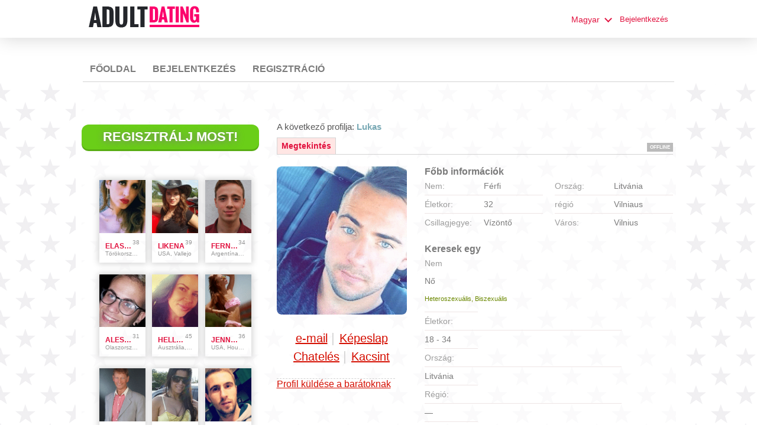

--- FILE ---
content_type: text/html;charset=UTF-8
request_url: https://www.flingspace.co.za/members/822599924/?lc=hu-HU
body_size: 7089
content:
<!DOCTYPE html>
<html xmlns="http://www.w3.org/1999/xhtml">
<head>
	<meta http-equiv="X-UA-Compatible" content="IE=edge,chrome=1"> <title>Sex Personals &amp; Classifieds For Casual Sex - Join FlingSpace Free Today!</title> <meta charset="UTF-8"> <link rel="shortcut icon" href="/favicon.ico?fb54cee&amp;9"/> <meta name="google-site-verification" content="76zlBqe1Lf-w-3pxp7lRPMpAAVbjBAwxurJ-hS_G6iw" /> <meta http-equiv="Content-Language" content="hu"> <meta name="Language" content="Hungarian"> <link href="/theme/system.common.css?fb54cee&amp;9" rel="stylesheet"/> <link href="/theme/theme.common.css?fb54cee&amp;9" rel="stylesheet"/> <link href="/theme/custom.css?fb54cee&amp;9" rel="stylesheet"/> <link href="/theme/cropper.css?fb54cee&amp;9" rel="stylesheet"> <script src="/scripts/df.js?fb54cee"></script> <script src="/theme/theme.js?fb54cee&amp;9"></script> <link rel="stylesheet" href="https://use.fontawesome.com/releases/v5.5.0/css/all.css" integrity="sha384-B4dIYHKNBt8Bc12p+WXckhzcICo0wtJAoU8YZTY5qE0Id1GSseTk6S+L3BlXeVIU" crossorigin="anonymous"> <style>
	.trial.overlay-xxx [data-rating="XXX"]:not(.own)::after { content: "Feljavitani a képhez"; }
</style>
<!--73318.23.392.9.fb54cee--> <!--73318.23.392.9.fb54cee--><!--73318.23.392.9.fb54cee--><meta property="og:title" content="FlingSpace"/> <meta property="og:url" content="https://www.flingspace.co.za/members/822599924"/> <meta property="og:image" content="https://d1dyy84rrayyf4.cloudfront.net/gallery/822599924/medium099f6581cdffbf917581aed2d517afb0.png"/> <!--73318.23.392.9.fb54cee--><!--73318.23.392.9.fb54cee--></head>

<body class="viewprofilejsp adult general hu hu-HU ltr us viewProfile_jsp">
<header id="top-header" class="holder">
	<div class="content">
		<div class="Header">
	<h1><a href="/start/"><img src="/images/logo.png?fb54cee&amp;9" alt="flingspace.co.za" /></a></h1>
</div>
<!--73318.23.392.9.fb54cee--><script>
$.DF.require('/scripts/components/SwitchLocale.js', 'fb54cee');
</script> <div class="SwitchLocale"> <div><span class="label label-native">Magyar</span><span class="label label-lc">hu</span></div><div id="switchLocalesTrigger"><a href="/myprofile/update/#lc">&nbsp;</a></div> <div class="highlighted"> <ul> <li><a href="?lc=cs-CZ">Český</a></li><li><a href="?lc=da-DK">Dansk</a></li><li><a href="?lc=de-DE">Deutsch</a></li><li><a href="?lc=en-GB">English</a></li><li><a href="?lc=en-US">English US</a></li><li><a href="?lc=es-ES">Español</a></li><li><a href="?lc=fr-FR">Français</a></li><li><a href="?lc=hr-HR">Hrvatski</a></li><li><a href="?lc=it-IT">Italiano</a></li><li><a href="?lc=lt-LT">Lietuvių</a></li><li><span>Magyar</span></li><li><a href="?lc=nl-NL">Nederlands</a></li><li><a href="?lc=no">Norsk</a></li><li><a href="?lc=pl-PL">Polski</a></li><li><a href="?lc=pt-PT">Português </a></li><li><a href="?lc=sk-SK">Slovensky</a></li><li><a href="?lc=sr">Srpski</a></li><li><a href="?lc=fi-FI">Suomi</a></li><li><a href="?lc=sv-SE">Svenska</a></li><li><a href="?lc=tr-TR">Türkçe</a></li><li><a href="?lc=el-GR">Ελληνικά</a></li><li><a href="?lc=ru-RU">Русский</a></li><li><a href="?lc=ar">العربية</a></li><li><a href="?lc=th-TH">ภาษาไทย</a></li><li><a href="?lc=ja-JP">日本語</a></li> </ul> </div> </div>
<!--73318.23.392.9.fb54cee--><nav id="LoginMenu"> <a href="/login/">Bejelentkezés</a> </nav>
<!--73318.23.392.9.fb54cee--></div>
</header>

<header id="top-menus" class="holder">
	<div class="content">
		<nav id="MainMenu" class="MainMenu"> <a class="" href="/">Főoldal</a> <a class="" href="/login/">Bejelentkezés</a> <a class="" href="/registration/">Regisztráció</a> </nav> <script type="text/template" id="color-text">#7b7b7b</script> <script type="text/template" id="color-link">#e1113e</script> <script type="text/template" id="color-page">#ffffff</script> <script type="text/template" id="color-content">#ffffff</script> <style id="menu-color-correction"></style> <script>
	(function(){
		function getLuminance(name) {
			var color = document.getElementById('color-' + name).innerHTML.replace('white', '#fff').replace('black', '#000').replace(/^#(\w)(\w)(\w)$/, '#$1$1$2$2$3$3');
			if (color.indexOf('#') != 0) {
				return -1;
			}
			var rgb = [parseInt(color.slice(1, 3), 16), parseInt(color.slice(3, 5), 16), parseInt(color.slice(5, 7), 16)];
			return (rgb[0] * 21 + rgb[1] * 72 + rgb[2] * 7) / 25500;
		}
		function correct(text, background) { return Math.round(20 * (background + 0.5) / text) / 20; }

		var styles = document.getElementById('menu-color-correction');

		var page = getLuminance('page');
		if (page == -1 || page > 0.5) { // fix only for dark backgrounds
			return;
		}
		var text = getLuminance('text');
		if (text != -1 && text - page < 0.5) {
			styles.innerHTML += '#MainMenu a:not(.selected):not(:hover) { filter: brightness(' + correct(text, page) + '); }\n';
		}

		var link = getLuminance('link');
		if (link != -1 && link - page < 0.5) {
			styles.innerHTML += '#MainMenu a.selected, #MainMenu a:hover { filter: brightness(' + correct(link, page) + '); }\n';
		}

		if (getLuminance('content') > 0.5) { // hide border if content is bright
			styles.innerHTML += '#top-menus .content { border-color: transparent; }\n';
		}
	})()
</script>
<!--73318.23.392.9.fb54cee--></div>
</header>

<div id="main" class="holder">
	<div id="body" class="content">
<div class="column" id="left">
	<div class="UpgradeAccountLink"> <a class="button joinnow" href="/registration/">Regisztrálj most!</a> </div> <!--73318.23.392.9.fb54cee--><div class="SearchResult"> <div class="MembersList simple simple"> <div class="member  pos0"> <a href="/members/29553001" class="photolink openlargephoto" data-rating="EROTIC" rel="" title="elasisli" target="_top"> <img id="29553001" src="//d1dyy84rrayyf4.cloudfront.net/gallery/29553001/medium60a440a6a939d58e6a43c0c8b273a6fd.png" border="0" class="photo" alt="elasisli"/> </a> <div class="member-info"> <div class="member-basic-info"> <a class="member-name ellipsis" href="/members/29553001/?referUser=29553001" title="elasisli">elasisli</a> <span class="member-age">38</span> </div> <div class="member-address ellipsis">Törökország, Istanbul</div> </div> </div> <div class="member  pos1"> <a href="/members/1233197725" class="photolink openlargephoto" data-rating="NORMAL" rel="" title="likena" target="_top"> <img id="1233197725" src="//d1dyy84rrayyf4.cloudfront.net/gallery/1233197725/medium6b3c405a77ab279537eb2654adfdc817.png" border="0" class="photo" alt="likena"/> </a> <div class="member-info"> <div class="member-basic-info"> <a class="member-name ellipsis" href="/members/1233197725/?referUser=1233197725" title="likena">likena</a> <span class="member-age">39</span> </div> <div class="member-address ellipsis">USA, Vallejo</div> </div> </div> <div class="member  pos2"> <a href="/members/2136260648" class="photolink openlargephoto" data-rating="NORMAL" rel="" title="fernanyoak" target="_top"> <img id="2136260648" src="//d1dyy84rrayyf4.cloudfront.net/gallery/2136260648/mediumfaae928c68746bbe6cce1435b5e776ad.png" border="0" class="photo" alt="fernanyoak"/> </a> <div class="member-info"> <div class="member-basic-info"> <a class="member-name ellipsis" href="/members/2136260648/?referUser=2136260648" title="fernanyoak">fernanyoak</a> <span class="member-age">34</span> </div> <div class="member-address ellipsis">Argentína, Buenos Aires</div> </div> </div> <div class="member  pos3"> <a href="/members/873861094" class="photolink openlargephoto" data-rating="NORMAL" rel="" title="alessiogaleone" target="_top"> <img id="873861094" src="//d1dyy84rrayyf4.cloudfront.net/gallery/873861094/mediume4b3a936295241bde7a08390655c123c.png" border="0" class="photo" alt="alessiogaleone"/> </a> <div class="member-info"> <div class="member-basic-info"> <a class="member-name ellipsis" href="/members/873861094/?referUser=873861094" title="alessiogaleone">alessiogaleone</a> <span class="member-age">31</span> </div> <div class="member-address ellipsis">Olaszország, Caserta</div> </div> </div> <div class="member  pos4"> <a href="/members/1831079004" class="photolink openlargephoto" data-rating="NORMAL" rel="" title="Helllovers" target="_top"> <img id="1831079004" src="//d1dyy84rrayyf4.cloudfront.net/gallery/1831079004/medium41c427b54090512780808aa72aac4f50.png" border="0" class="photo" alt="Helllovers"/> </a> <div class="member-info"> <div class="member-basic-info"> <a class="member-name ellipsis" href="/members/1831079004/?referUser=1831079004" title="Helllovers">Helllovers</a> <span class="member-age">45</span> </div> <div class="member-address ellipsis">Ausztrália, Castle Hill</div> </div> </div> <div class="member  pos5"> <a href="/members/1095043552" class="photolink openlargephoto" data-rating="NORMAL" rel="" title="jenny_dowson" target="_top"> <img id="1095043552" src="//d1dyy84rrayyf4.cloudfront.net/gallery/1095043552/mediumb4174c83713f50985ea3a1ca7aea535b.png" border="0" class="photo" alt="jenny_dowson"/> </a> <div class="member-info"> <div class="member-basic-info"> <a class="member-name ellipsis" href="/members/1095043552/?referUser=1095043552" title="jenny_dowson">jenny_dowson</a> <span class="member-age">36</span> </div> <div class="member-address ellipsis">USA, Houston</div> </div> </div> <div class="member  pos6"> <a href="/members/1098245072" class="photolink openlargephoto" data-rating="NORMAL" rel="" title="sctlover13" target="_top"> <img id="1098245072" src="//d1dyy84rrayyf4.cloudfront.net/gallery/1098245072/mediumb68d666e888efc39df86d9b274470637.png" border="0" class="photo" alt="sctlover13"/> </a> <div class="member-info"> <div class="member-basic-info"> <a class="member-name ellipsis" href="/members/1098245072/?referUser=1098245072" title="sctlover13">sctlover13</a> <span class="member-age">62&nbsp;&amp; 62</span> </div> <div class="member-address ellipsis">Németország, Hamburg</div> </div> </div> <div class="member  pos7"> <a href="/members/413089476" class="photolink openlargephoto" data-rating="NORMAL" rel="" title="analsexdonna" target="_top"> <img id="413089476" src="//d1dyy84rrayyf4.cloudfront.net/gallery/413089476/medium37b16b63edab6481e25d89ea37fdcc54.png" border="0" class="photo" alt="analsexdonna"/> </a> <div class="member-info"> <div class="member-basic-info"> <a class="member-name ellipsis" href="/members/413089476/?referUser=413089476" title="analsexdonna">analsexdonna</a> <span class="member-age">42</span> </div> <div class="member-address ellipsis">Olaszország, Rome</div> </div> </div> <div class="member  pos8"> <a href="/members/1880612558" class="photolink openlargephoto" data-rating="NORMAL" rel="" title="alexandru.grigorita" target="_top"> <img id="1880612558" src="//d1dyy84rrayyf4.cloudfront.net/gallery/1880612558/medium77902269b8e7575b8a158f615169ee43.png" border="0" class="photo" alt="alexandru.grigorita"/> </a> <div class="member-info"> <div class="member-basic-info"> <a class="member-name ellipsis" href="/members/1880612558/?referUser=1880612558" title="alexandru.grigorita">alexandru.grigorita</a> <span class="member-age">34</span> </div> <div class="member-address ellipsis">Olaszország, Campello sul Clitunno</div> </div> </div> </div> </div>
<!--73318.23.392.9.fb54cee--></div>

<div class="column" id="right">
		<div class="ProfileMenu"> <h1> A következő profilja: <strong>Lukas</strong> </h1> <div class="tabs"> <ul> <li class="selected"><a href="javascript:void(0);">Megtekintés</a></li> <!-- <li><a href="/registration/?referUser=822599924">Fotó <span>(1)</span></a></li> --> </ul> <div class="links"> &nbsp; <strong class="status offline">Offline</strong> </div> </div> </div>
<!--73318.23.392.9.fb54cee--><script>
$.DF.require('/scripts/components/MediaItemPopup.js', 'fb54cee');
</script> <script type="text/template" id="GalleryLabels">
	{
		"edit": "Szerkeszt",
		"default": "Alapértelmezett",
		"remove": "Eltávolít",
		"askRemove": "Biztosan el akarod távolítani ezt a fájlt?",
		"requestAccess": "Hozáférés kérése",
		"msgAskSetDefaultNonPublicItem": "",
		"msgMediaItemNotFound": ""
	}
</script> <div class="ViewProfilePhoto"> <a href="/registration/?referUser=822599924" class="photolink openlargephoto" data-rating="NORMAL" rel="" title="Lukas" target="_top"> <img id="822599924" src="//d1dyy84rrayyf4.cloudfront.net/gallery/822599924/099f6581cdffbf917581aed2d517afb0.png" border="0" class="photo" alt="Lukas"/> </a> <div class="photoLinks"> <noscript> <div class="photoAskNoPhoto"> <p></p> <div class="hr dashed"></div> </div> </noscript> <div class="mediaGalleryThumbs"></div> <script type="text/template" id="MediaGalleryAccess">Hozáférés kérése</script> <a href="/registration/?referUser=822599924" id="a1" class="compose-message">e-mail</a><span class="split">&nbsp;|&nbsp;</span> <a href="/registration/?referUser=822599924" id="a2">Képeslap</a> <div class="clear"></div> <a href="/registration/?referUser=822599924" id="a3" class="openchatsession">Chatelés</a><span class="split">&nbsp;|&nbsp;</span> <a service="MemberService" href="/registration/?referUser=822599924" id="a4">Kacsint</a> <div class="clear"></div> </div> <div class="hr dashed"></div> <p> <a href="/registration/?referUser=822599924">Profil küldése a barátoknak</a> </p> </div> <!--73318.23.392.9.fb54cee--><script language="JavaScript" type="text/javascript">
$.DF.require('/scripts/components/MyProfile.js', 'fb54cee');
</script> <div class="MyProfile"> <input type="hidden" name="memberId_Value" value="70705104"/> <input type="hidden" name="nickname" value="822599924"/> <input type="hidden" name="sexId" value="1"/> <div id="mainInfoView" class="ajaxPlaceholder"> <a name="mainInfoLabel"></a> <h3>Főbb információk </h3> <div class="blockLeft"> <dl class="memberDetail"> <dt class="first">Nem:</dt> <dd class="first">Férfi</dd> <dt>Életkor:</dt> <dd>32</dd> <dt class="last">Csillagjegye:</dt> <dd class="last">Vízöntő</dd> </dl> </div> <div class="blockRight"> <dl class="memberDetail"> <dt class="first">Ország:</dt> <dd class="first">Litvánia</dd> <dt>régió</dt> <dd>Vilniaus&nbsp;</dd> <dt >Város:</dt> <dd >Vilnius&nbsp;</dd> </dl> </div> <div class="clear"></div> </div> <div id="seekingView"> <h3>Keresek egy </h3> <dl class="memberDetail" id="seekingSexIdBlock"> <dt class="first">Nem</dt> <dd class="first"> <div>Nő</div><div class="seekingOrientation">Heteroszexuális, Biszexuális</div> </dd> </dl> <dl class="memberDetail"> <dt>Életkor:</dt> <dd>18 - 34</dd> <dt>Ország:</dt> <dd>Litvánia</dd> <dt>Régió:</dt> <dd>&mdash;</dd> <dt>Város:</dt> <dd>&mdash;</dd> <!--===============================================================--> <!--===============================================================--> </dl><div class="clear"></div> </div> <div class="ajaxPlaceholder"> </div> <div class="ajaxPlaceholder"> <a name="aboutMeLabel"></a> <h3>Rólam </h3> <div class="emptyBlock"> <a service="MemberService" href="/registration/?referUser=822599924">Ha meg akarsz kérni, kattints ide</a> további információkért </div> <div class="clear"></div> </div> <div class="ajaxPlaceholder"> <a name="aboutMyMatchLabel"></a> <h3>Így képzelem el a párom </h3> <div class="emptyBlock"> <a service="MemberService" href="/registration/?referUser=822599924">Ha meg akarsz kérni, kattints ide</a> további információkért </div> <div class="clear"></div> </div> <div class="ajaxPlaceholder"> <a name="Criteria_Label"></a> <h3>Keresek<!--felnőtt--> </h3> <div class="emptyBlock"> <a service="MemberService" href="/registration/?referUser=822599924">Ha meg akarsz kérni, kattints ide</a> további információkért </div>  <div class="clear"></div> </div><div class="ajaxPlaceholder"> <a name="Criteria_Label"></a> <h3>Érdekel<!--felnőtt--> </h3> <div class="emptyBlock"> <a service="MemberService" href="/registration/?referUser=822599924">Ha meg akarsz kérni, kattints ide</a> további információkért </div>  <div class="clear"></div> </div><div class="ajaxPlaceholder"> <a name="Criteria_Label"></a> <h3>Nyelvek </h3> <div class="emptyBlock"> <a service="MemberService" href="/registration/?referUser=822599924">Ha meg akarsz kérni, kattints ide</a> további információkért </div>  <div class="clear"></div> </div><div id="criteriaTableView" class="ajaxPlaceholder"> <a name="Criteria_Label"></a> <h3>Jellemzők </h3> <div class="emptyBlock"> <a service="MemberService" href="/registration/?referUser=822599924">Ha meg akarsz kérni, kattints ide</a> további információkért </div>  <div class="clear"></div> </div> </div> <!--73318.23.392.9.fb54cee--><div class="BannerPlaceBlock">
	<script language="JavaScript" type="text/javascript">
$.DF.require('/scripts/components/BannerPlace.js', 'fb54cee');
</script> <div class="BannerPlace External size300x250 place34"><div class="wrapAd" data-zone-id="81" data-instance-id="54" data-pub-id="00733180000000000542026011600200401"></div></div>
<!--73318.23.392.9.fb54cee--><script language="JavaScript" type="text/javascript">
$.DF.require('/scripts/components/BannerPlace.js', 'fb54cee');
</script> <div class="BannerPlace External size300x250 place35"><div class="wrapAd" data-zone-id="82" data-instance-id="55" data-pub-id="00733180000000000552026011600200401"></div></div>
<!--73318.23.392.9.fb54cee--></div>
</div>

</div>
		<div id="bottomDecoration">
			<div></div>
			<div id="special"></div>
		</div>
	</div>
</div>

<div class="holder" id="footer">
	<div class="content">
		<!--This is page footer-->
<!--73318.23.392.9.fb54cee--><script type="text/javascript">
var gaJsHost = (("https:" == document.location.protocol) ? "https://ssl." : "http://www.");
document.write(unescape("%3Cscript src='" + gaJsHost + "google-analytics.com/ga.js' type='text/javascript'%3E%3C/script%3E"));
</script>
<script type="text/javascript">
try {
var pageTracker = _gat._getTracker("UA-2150239-7");
pageTracker._trackPageview();
} catch(err) {}</script>
<!-- System Internal_Footer_Tracking_Code -->
<!-- t392-light-red-pink.general.adult -->
<script type="text/javascript">
var gaJsHost = (("https:" == document.location.protocol) ? "https://ssl." : "http://www.");
document.write(unescape("%3Cscript src='" + gaJsHost + "google-analytics.com/ga.js' async type='text/javascript'%3E%3C/script%3E"));
</script>
<script type="text/javascript">
try {
var systemPageTracker = _gat._getTracker("UA-8993531-7");
systemPageTracker._setDomainName("auto");
systemPageTracker._setVar("adult/general/l1/light-red-pink/t392"); 
systemPageTracker._setCustomVar(1, 'ipTV', escape(navigator.userAgent), 2);
systemPageTracker._setCustomVar(2, 'PROFILE_AGE_IN_DAYS', '', 2);
systemPageTracker._trackPageview();
} catch(err) {}</script>
<!-- Google Analytics -->
<script>
(function(i,s,o,g,r,a,m){i['GoogleAnalyticsObject']=r;i[r]=i[r]||function(){
(i[r].q=i[r].q||[]).push(arguments)},i[r].l=1*new Date();a=s.createElement(o),
m=s.getElementsByTagName(o)[0];a.async=1;a.src=g;m.parentNode.insertBefore(a,m)
})(window,document,'script','https://www.google-analytics.com/analytics.js','ga');

ga('create', 'UA-133198904-3', 'auto');
ga('send', 'pageview');
</script>
<!-- End Google Analytics -->

<!-- Google Tag Manager -->
<script>(function(w,d,s,l,i){w[l]=w[l]||[];w[l].push({'gtm.start':
new Date().getTime(),event:'gtm.js'});var f=d.getElementsByTagName(s)[0],
j=d.createElement(s),dl=l!='dataLayer'?'&l='+l:'';j.async=true;j.src=
'https://www.googletagmanager.com/gtm.js?id='+i+dl;f.parentNode.insertBefore(j,f);
})(window,document,'script','dataLayer','GTM-NHBJTK4');</script>
<!-- End Google Tag Manager --> <noscript> <img src="/ga.do?utmac=MO-8993531-7&amp;utmn=683104283&amp;utmr=-&amp;utmp=%2Fmembers%2F822599924%3Fnickname%3D822599924%26lc%3Dhu-HU&amp;guid=ON"/> </noscript> <script>
	$(document).ready(function() {
		if (window.blockAdBlock) {

			window.blockAdBlock.on(true, function () {
				$(document.body).addClass('adblocked');
			});

			window.blockAdBlock.on(false, function () {
			});
		}
	});
</script>
<!--73318.23.392.9.fb54cee--></div>
</div>

<script>
	var m3_u = (location.protocol == 'https:' ? 'https://brotor.datingfactory.com/www/delivery/spcjsdf.php' : 'http://brotor.datingfactory.com/www/delivery/spcjsdf.php');
	var m3_r = Math.floor(Math.random() * 99999999999);

	if (!document.MAX_used) document.MAX_used = ',';

	var m3_script = ['id=1', 'target=_blank', 'cb=' + m3_r];

	if (document.MAX_used != ',') m3_script.push("exclude=" + document.MAX_used);
	if (document.characterSet || document.charset)  m3_script.push('charset=' + (document.characterSet || document.charset));
	m3_script.push("loc=" + escape(window.location));
	if (document.referrer) m3_script.push("referer=" + escape(document.referrer));
	if (document.context) m3_script.push("context=" + escape(document.context));
	if ('hu') m3_script.push("v_banner_lang=" + escape('hu'));
	if ('') m3_script.push("v_membership=" + escape(''));
	if ('') m3_script.push("v_sex=" + escape(''));
	else m3_script.push("v_sex=unknown");
	if ('') m3_script.push("v_sex_simple=" + escape(''));
	if ('') m3_script.push("v_orientation=" + escape(''));
	if ('') m3_script.push("v_lfsex=" + escape(''));
	if ('') m3_script.push("v_lfsex_simple=" + escape(''));
	if ('') m3_script.push("v_lforientation=" + escape(''));
	if ('') m3_script.push("v_photo=" + escape(''));
	if ('') m3_script.push("v_video=" + escape(''));
	if ('ltr') m3_script.push("v_textdirection=" + escape('ltr'));
	if ('hu') m3_script.push("v_lang=" + escape('hu'));
	if ('adult') m3_script.push("v_niche_path=" + escape('adult'));
	if ('adult') m3_script.push("v_niche=" + escape('adult'));
	if ('general') m3_script.push("v_market=" + escape('general'));
	if ('') m3_script.push("v_country=" + escape(''));
	if ('') m3_script.push("v_region=" + escape(''));
	if (document.mmm_fo) m3_script.push("mmm_fo=1");
	if ('photo') m3_script.push("v_setname=" + escape('photo'));
	if ('') m3_script.push("v_regdate=" + escape(''));
	if ('') m3_script.push("v_profile_age=" + escape(''));
	if ('') m3_script.push("v_ab_test_id=" + escape(''));
	if ('') m3_script.push("v_ab_test_audience_id=" + escape(''));
	if ('1337') m3_script.push("v_partner_id=" + escape('1337'));
	if ('') m3_script.push("v_traffic_owner_id=" + escape(''));
	if ('') m3_script.push("v_email=" + escape(''));
	if ('') m3_script.push("v_adult_rating=" + escape(''));
	if ('') m3_script.push("v_sub_id=" + escape(''));

	if($('meta[name=keywords]').length > 0) m3_script.push("v_keywords=" + escape($('meta[name=keywords]').attr('content') || ''));

	m3_script.push("v_version=4");
	m3_script.push("v_host=" + document.location.host);
	m3_script.push("v_text=Tölts fel több fotót<br> a profilodhoz");

	var m3_script_url = m3_u + '?' + m3_script.join('&');

	var m3_zoneids = [];
	$('[data-zone-id]').each(function (index, node) {
		m3_zoneids.push($(node).data('zone-id') + ':' + $(node).data('pub-id'))
	});

	if (m3_zoneids.length > 0) {
		var OA_zoneids = escape(m3_zoneids.join('|'));
		document.write('<script src="' + m3_script_url + '"></scr' + 'ipt>');
	}

	function OA_render() {
		OA_render_zone(0);
	}

	function OA_render_zone(index) {
		var zones = $('[data-zone-id]');

		if (index < zones.length) {
			var node = $(zones.get(index));
			var zone_id = node.data('zone-id');

			if (OA_output[zone_id]) {
				var html = OA_output[zone_id];
				var inject = $(html);

				if (inject.find('script[src]').length > 0) {
					node.append(inject);
					setTimeout(function() {
						OA_render_zone(index + 1);
					}, 300);
				} else {
					node.append(inject);
					OA_render_zone(index + 1);
				}
			} else {
				OA_render_zone(index + 1);
			}
		}
	}
</script>
<!--73318.23.392.9.fb54cee--><!-- APPLICATION-METADATA --> <script>
// JO-348 Reload activation page when tab becomes active if user is already activated
document.addEventListener('visibilitychange', function() {
	if (document.visibilityState == 'visible' && /^\/(activation|login\/recover)/.test(location.pathname)) {
		$.get('/api/myprofile').then(function(data){
			if (data.accountStatus != 1) { // REGISTRY/157 (DICT_ENABLE_STATUS) - 1.Registered
				location.reload();
			}
		});
	}
});
</script>
<!--73318.23.392.9.fb54cee--></body>
</html>


--- FILE ---
content_type: text/css;charset=utf-8
request_url: https://www.flingspace.co.za/theme/system.common.css?fb54cee&9
body_size: 38437
content:
@media screen {

	/*TERMS CHECK*/
	.checkbox-holder {
		display: inline-block;
		position: relative;
		width: 20px;
		height: 20px;
		background-color: #ffffff;
		border-radius: 2px;
		margin-right: 5px;
		border: 1px solid #b6b6b6;
		text-align: center;
	}
	.checkbox-holder input[type="checkbox"]{
		display: none !important;
	}
	.checkbox-holder .check {
		color: #000000;
		opacity: 0;
		font-size: 16px;
		line-height: 18px;
		user-select: none;
	}
	.checkbox-holder input[type="checkbox"]:focus + .check,
	.checkbox-holder input[type="checkbox"]:checked + .check{
		opacity: 1;
	}

	.checkbox-holder .terms-rarr {
		position: absolute;
		color: #ce0000;
		font-size: 38px;
		left: -20px;
		top: -15px;
		opacity: 0;
		transition: opacity 0.3s ease-in;
		pointer-events: none;
	}
	.checkbox-holder #agree.invalid ~ .terms-rarr {
		animation: rarr 0.7s ease-in-out infinite alternate;
		opacity: 1;
	}

	@keyframes rarr {
		0% {
			left: -25px;
		}
		100% {
			transform: translate(-100%);
		}
	}
	/*END TERMS CHECK*/

	/* Layout */
	html {margin:0; padding:0;}
	body {margin:0; padding:0; background:#ffffff; color:#7b7b7b; transition: padding-bottom 0.5s; /*font:normal 80% Arial, Helvetica, sans-serif;*/ }

	* { box-sizing: border-box; }

	.holder { clear: both; }
	.holder .content { width: 1000px; margin: 0 auto;}

	#main .content { background-color: #ffffff; position: relative; /* used by .Layer */ box-shadow: 10px 0 #ffffff, -10px 0 #ffffff; /* used for dark themes */ border-radius: 10px; }

	#body { display: flex; flex-wrap: wrap; }
	#body .column { width: 50%; float: left; padding: 0; }
	#body #left.column { width: 320px; }
	#body #right.column { width: 680px; padding: 10px 0 0 10px; }

	#body.equal {padding: 20px 0 0 0;}
	#body.equal .column {width:50%;}
	#body.equal .SearchResult .MembersList {width: 450px; margin: 10px auto; display: flex; flex-wrap: wrap;}
	.registrationjsp #body.equal .SearchResult .MembersList{ margin: 10px; }

	/*TYPOGRAPHY BASICS*/
	@import url('https://fonts.googleapis.com/css?family=Open+Sans:300,400,600,700,800&subset=cyrillic,cyrillic-ext,greek,greek-ext,latin-ext');
	body, h1, h2, h3, h4, h5, h6, p, a, dd input, dd select, dd textarea {font-family: 'Open Sans', 'Helvetica Neue', 'Segoe UI', Helvetica, Arial, sans-serif;}

	body[class*="adult "] .hide-for-old-niches,
	body[class*="dating "] .hide-for-old-niches,
	body[class*="casual "] .hide-for-old-niches {display: none;}

	/* for rtl languages */
	body.rtl {direction:rtl}
	body.rtl div.holder div.content {text-align:right}
	body.rtl div.Static {direction:rtl; text-align:right}
	body.rtl.staticjsp div#body div#left.column {float:right}
	body.rtl ul.staticMenu {padding:0 30px 0 0}
	body.rtl div.SwitchLocale div.highlighted ul li {direction:ltr}
	body.rtl div.SwitchLocale {right:auto; left:0}

	body.rtl div.Contact dd input#securityCode {margin-right:7px}
	body.rtl div.Contact dd img#captcha {float:right}
	body.rtl dl.half, body.rtl fieldset.half {margin-right:0; margin-left:10px; float:right}
	body.rtl div.AdvancedSearch.narrow dl.half {margin-left:4px}
	body.rtl ul.MainMenu li {float:right}

	body.rtl div.Footer ul#bottonNavigation li {border-left:1px dashed #d3d3d3; border-right:none}
	body.rtl div.Footer ul#bottonNavigation li.last {border-left-style:none}
	body.rtl div.UpgradeAccountLink {margin:10px 20px 10px 0}
	body.rtl div.InternalBanner, body.rtl div.SearchResultCompact {margin:10px 20px 0 0}
	body.rtl div.TextWelcomeToChat {margin-right:20px}
	body.rtl div.AdvancedSearch.narrow dl.half.left {margin-right:0 !important}
	body.rtl h1.linked a {float:left}
	body.rtl div.emptyText {margin-right:25px}
	body.rtl div.BannerPlace div.MemberCard {margin-left:0; margin-right:20px; text-align:right}
	body.rtl div.BannerPlace div.MemberCard div.block div.username strong.status {right:auto; left:-4px}
	body.rtl dl.memberDetail dt, body.rtl dl.memberDetail dd {float:right}
	body.rtl div.MyProfile {width:450px}

	body.rtl div.ViewProfileMenu ul li a {padding-left:0; padding-right:19px}
	body.rtl .icon {background-position:right top}
	body.rtl h3 a {border-left:none; border-right:1px solid #d3d3d3; margin-left:0; margin-right:7px; padding-left:0; padding-right:10px}
	body.rtl div.UpgradeAccount ul.benefitsList {float:right}
	body.rtl div.UpgradeAccount ul.benefitsList li {padding-left:0; padding-right:20px; background-position:right 4px}
	body.rtl .MyMatches div.BasicMatches dl {margin-left:35px; margin-right:0}
	body.rtl dl.horizontal dt {float:right}
	body.rtl form.accountManagementForm label.float input.checkbox {float:right}
	body.rtl dl.accountManagement p.error {left:auto; right:165px}

	body.rtl div.tabs ul, body.rtl div.tabs ul li {float:right}
	body.rtl div.tabs div.links {float:left}
	body.rtl dl.memberDetail dd span.icon {padding:0 20px 5px 0}
	body.rtl table.tabular th {text-align:right; padding-left:0; padding-right:13px}

	body.rtl ul#MainMenu {left:auto; right:15px}
	body.rtl ul#LoginMenu {left:95px; right:auto; padding-left:11px; padding-right:0; margin-left:12px; margin-right:0}
	body.rtl div.SearchByUsername form.accented dl.horizontal dd {float:right}
	body.rtl dl.horizontal dd.second {padding-left:0; padding-right:5px}
	body.rtl .icon {padding-left:0; padding-right:17px}
	body.rtl div.ViewProfileComposeMessage div.ViewProfileMenu {width:100px}
	body.rtl div.ReadMessage {float:right}

	body.rtl div.Login dl.horizontal dd a.second {top:0; left:auto}

	body.rtl div.Registration dl p.error {right:150px; left:auto}
	body.rtl div.Login p.error {right:100px; left:auto}
	body.rtl div.TextNotMember a.triangleRightBig {background-position:right 3px}

	body.rtl div.BannerPlace.place1, body.rtl div.BannerPlace.place5 {margin-left:0; margin-right:20px}
	body.rtl div.ContextMenu div.content div.username strong.status {right:auto; left:0}
	body.rtl .MyMatches div.GeoMatches dl {float:right}
	body.rtl .MyMatches div.GeoMatches dl {margin-right:0; margin-left:35px}
	body.rtl .MyMatches div.GeoMatches p {margin-right:0; margin-left:35px; float:right}
	body.rtl .MyMatches p.buttons {text-align:right}
	body.rtl div.AdvancedSearch p.disallowed.criteria {text-align:right}

	body.rtl div.SwitchLocale div.highlighted {left:0; right:auto;}
	body.rtl div.SwitchLocale div.highlighted ul {border-right:none; border-left:1px solid #f4cfd4;}
	body.rtl div.SwitchLocale div.highlighted ul.last {border-left:none;}
	/* for rtl languages END */

	img {border:none}

	.strong {font-weight:bold;}
	.ellipsis { overflow: hidden; white-space: nowrap; text-overflow: ellipsis; }
	div.clear {clear:both; height:1px; overflow:hidden; font-size:1px;}

	.clearfix:before, .clearfix:after { content: ""; display: table; }
	.clearfix:after { clear: both; }

	body.upgradeaccountjsp div.UpgradeAccountModern div.buttons {
		margin-top: 20px;
	}

	body.upgradeaccountjsp div.Footer div#copyright {
		margin: 0 0 10px;
	}

	/*removes default arrow down for selects in IE11*/
	select::-ms-expand { display: none !important; }

	select {
		background: url(/images/arrow_down_2.svg);
		background-size: contain;
		background-position: right center;
		background-repeat: no-repeat;
	}

	#body #left.column div.hr {width:240px;}
	hr, div.hr {border-width:1px 0 0 0; border-color:#d3d3d3; border-style:none; height:1px; overflow:hidden;}
	hr.solid, div.hr.solid {border-top-style:solid;}
	hr.dashed, div.hr.dashed {border-top-style:dashed;}

	.clickable {cursor:pointer;}
	/* Tabs */
	div.tabs {border-bottom:1px solid #d3d3d3; height:28px;}
	div.tabs ul {margin:0 0 0 4px; padding:0; list-style:none; float:left; height:28px;}
	div.tabs ul li {margin:0 4px 0 0; padding:0; list-style:none; float:left;}
	div.tabs ul li a {display:block; float:left; height:27px; line-height:27px; margin:0px; padding:0 7px; border-width:1px 1px 1px 1px; border-style:solid; border-color:#d3d3d3; font-weight:bold; background-color:#ffe6e4; color:#e1113e;}
	div.tabs ul li a:hover {text-decoration:none; background:#ffffff;}
	div.tabs ul li a:focus {outline:none;}
	div.tabs ul li.selected {}
	div.tabs ul li.selected a {background-color:#ffffff; color:#6b8800; border-bottom-color:#ffffff; }
	div.tabs ul li a span {font-weight:normal; color:#6b8800;}
	div.tabs ul li.selected a span {font-weight:normal; color:#6b8800;}
	div.tabs ul li a.disabled {background-color:#ffffff; color:#6b8800; cursor:auto;}
	div.tabs div.links {float:right; color:#d3d3d3; height:27px; line-height:27px; margin-left: 14px;}
	div.tabs div.links a {color:#d50e00; font-size: 15px; font-weight: 600; text-decoration: none;}
	div.tabs div.links a:hover {text-decoration: underline; cursor: pointer;}
	div.tabs div.links a.block {color:#6b8800;}

	.simple-tabs {margin:0;}
	.simple-tabs ul {margin:0; padding:0;  list-style:none;}
	.simple-tabs li { display: inline-block; margin: 0 5px 10px 0; padding: 4px 8px; border: 1px solid #e1113e; border-radius: 10px; }
	.simple-tabs li a {font-size: 14px; text-decoration:none;}
	.simple-tabs li span {color: #9c9c9c;}
	.simple-tabs li a:hover {text-decoration: none;}
	.simple-tabs li:hover {background-color: #fff2f4;}
	.simple-tabs li.selected {background-color: #e1113e; }
	.simple-tabs li.selected a {color: white; /*color: #e1113e;*/}
	.simple-tabs li.selected span {color:#edffa3;}

	/*  Texts & links */
	a {color:#e1113e; text-decoration:none;}
	a:hover {text-decoration:underline; }

	h1 {margin: 0; padding: 0; font-size: 28px; font-weight: 400; color:#585858;}
	h1 strong {color: #88ae00; font-weight: 600;}
	h1 small {font-size: 22px; }

	h1.linked {border-bottom:0px dashed #d7d7d7; clear:both; position:relative; font-size: 28px; font-weight: 300;}
	h1.linked a {font-size:55%; float:right; margin:5px 0 0 14px; font-weight:bold;}

	div#body div#right.column h1 {margin:5px 0 10px;}

	h2 {margin:0; padding:0; font-size: 22px; font-weight: 400; color:#585858;}

	h3, .h3 {margin:0; padding:0; font-size: 18px; font-weight: 400; color:#7b7b7b;}

	h3 a {margin-left:7px; border-left:1px solid #d3d3d3; padding-left:10px; font-weight:normal; font-size:70%; text-decoration:underline;}

	h4 {margin:0; padding:0; font-size: 16px; font-weight: 400; color:#7b7b7b;}

	p {margin:0; padding:0;}

	.center {text-align:center;}

	/* FIXME: Should make special entities, uses in InformerMessage  */
	.normal {color:#7b7b7b;}
	.good {color:#88ae00;}
	.bad {color:#ce0000;}

	a.accented {color: #ff6600; text-decoration:underline;}

	.blink {text-decoration: blink;}

	sup.vip {background:#ff9100; color:#ffffff; margin-left:2px; padding:0 3px; font-weight:bold; text-transform:uppercase; vertical-align: middle}
	a:hover sup.vip {text-decoration:none;}

	.capitalize:first-letter {text-transform: uppercase;}

	.format-amount {}
	.format-amount .format-currency-before:empty {display:none;}
	.format-amount .format-currency-after:empty {display:none;}
	.format-amount .format-currency-after {padding-left:.25em;}

	/* Google Translate text */
	div#google_sectional_element, div#goog-gt-tt {display:none;}

	div.google-translate-text {}
	div.google-translate-control {text-align:right;}
	div.google-translate-control .goog-te-sectional-gadget-checkbox-text,
	div.google-translate-control .goog-te-sectional-gadget-link-text {font-weight:normal !important; font-size:90% !important; padding-left:18px; background:url(/images/icons/google_translate.png) left center no-repeat;}

	/**
	* Forms
	*/
	form {margin:0px; padding:0px;}
	form label {/*white-space:nowrap;*/}

	form.accented {background:#f3f3f3; padding:5px 10px; /*border-top:1px solid #d3d3d3;*/}

	dl.horizontal {margin: 0; padding: 0;}
	dl.horizontal dt {margin:0 0 8px 0; padding:0; width: 134px; display: inline-block; vertical-align: baseline;}
	dl.horizontal dd {margin:0 0 8px 0; padding:0; width: 200px; display: inline-block; vertical-align: baseline; }
	dl.horizontal dd.second {width:auto; padding-left:5px;}
	dl.horizontal dd.nolabel {clear: both; position: relative; left: 150px; width: auto;}
	dl.horizontal > dt, dl.horizontal > dt > label {font-size: 16px; font-weight: 300;}

	/* fix text fields' widths for Spanish language */
	body.es div.Registration dl.horizontal dt       {width:134px}
	body.es div.Registration dl.horizontal dd.nolabel   {left:150px}
	body.es div.Registration dl.horizontal p.error    {left:150px;}
	body.es div.Registration dl.horizontal dd p.error   {left:0px;}

	/*dl.horizontal dd a.second {position:relative; left:105%; top:-18px;}*/
	dl.horizontal dd a.second {margin-top: 10px; font-size: 13px; text-decoration: underline;}
	dl.horizontal dd p.warning {}

	dl.vertical {margin:0; padding:0; }
	dl.vertical dt {margin:0; width:100%;}
	dl.vertical dd {margin:0 0 10px; padding:0; width:100%;}

	dl dd.double {width:47%; }

	dd input, dd select, dd textarea {width:100%; border-width:1px; border-style:solid; border-color:#b6b6b6; background:#f1f1f1; color:#494949; border-radius: 4px; }

	input::-webkit-input-placeholder {color:#6b8800}
	textarea::-webkit-input-placeholder {color:#6b8800}
	input:-moz-placeholder {color:#6b8800}
	textarea:-moz-placeholder {color:#6b8800}

	form.accented dd input,
	form.accented dd select,
	form.accented dd textarea {background:#ffffff;}

	form.accented dd input.checkbox {background:none;}

	input, textarea, select, button {font-size: 100%;}
	select optgroup {font-style: normal;}

	input.checkbox {
		width:auto;
		height:auto;
		margin:0 5px 0 0;
		background:none;
		border-style:none;
		-webkit-appearance: checkbox;
		-ms-appearance: checkbox;
		-moz-appearance: checkbox;
		appearance: checkbox;
	}

	input.checkbox#agree{
		-webkit-appearance: none;
		-ms-appearance: none;
		-moz-appearance: none;
		appearance: none;
		font-size: 16px;
		box-sizing: border-box;
		margin: 0 5px 0 0;
		opacity: 1 !important;
		color: #0086d3;
		width: 15px;
		height: 15px;
		background: #ffffff;
		vertical-align: middle;
		border: 1px solid #585859;
		border-radius: 3px;
	}

	input.checkbox#agree:checked{
		background: #ffffff url(/mobile/theme/images/checkmark.svg) center center no-repeat;
		background-size: 85%;
	}

	input.checkbox#agree.invalid:not(:checked){
		background-color: #ffd7d7;
	}

	p.buttons {clear:both; text-align:right;}

	input.button,   button {cursor: pointer; width: auto; border-width:1px; border-style: solid; border-radius: 6px; padding: 10px 25px; margin: 10px 0 0 0; font-size: 16px;}
	input.button.small, button.small {padding:0 5px; margin:0; line-height:normal !important;}
	input.button.huge,  button.huge {padding:8px 34px; margin:0; font-size:130%; height:auto;}

	input.button.common,
	button.common {
		border-color:#e1113e;
		background-color:#e1113e;
		font-weight:600;
		color:#ffffff;
	}

	input.button.common:hover,
	button.common:hover {
		filter: brightness(110%);
	}
	input.button.common:disabled {
		background: #dedede;
		border-color: #999999;
	}

	.confirmed {background-color: #75ce27; color:#ffffff; font-weight: bold; font-size: 20px; border: none; margin: 20px 0; transition: 0.5s all ease;}
	.confirmed:hover {transform: scale(1.1);}

	input.button.negative,  button.negative {border-color:#dbdbdb #bbbbbb #bbbbbb #dbdbdb; background-color:#dbdbdb !important; color:#7b7b7b;}
	input.button.reject,  button.reject {border-color:#ff9992 #e26e66 #e26e66 #ff9992; background-color:#ff9992 !important; color:#ffffff; font-weight:bold;}
	input.button.special, button.special {
		border-color: rgba(0, 0, 0, 0);
		box-shadow: 0px 2px 0px #bd1430;
		background-color:#e1113e !important;
		color:#ffffff;
		font-weight:bold;}
	input.button.vip,   button.vip {border-color:#e1113e; background-color:#e1113e !important; color:#ffffff; font-weight:bold;}
	input.button.cta, button.cta {border-color:#6ace18 #58ad13 #58ad13 #6ace18; background-color:#6ace18 !important; font-weight:bold; color:#ffffff;}

	dl p.error {clear:both; color:#ce0000; font-size:75%; position:relative; left:100px; width:210px;}
	p.error {clear:both; color:#ce0000;}
	.submit p.error {padding-bottom: 10px;}
	dl.vertical p.error {width:auto;}
	dl dd p.error {left:0px; }
	dl.vertical p.error {position:static;}
	dl dt.error {color:#ce0000; font-weight:bold;}
	dl dd.error {color:#ce0000; font-weight:bold;}
	dl dd.error a {color:#ce0000; text-decoration:underline;}

	dd p.warning {font-size:80%; margin:5px 0 10px;}

	dd.error input,
	dd.error select,
	dd.error textarea {background:#ffd7d7; color:#ce0000; border-color:#c8a9a9 #fdc5c5 #fdc5c5 #c8a9a9}
	dd.error input.checkbox {background:transparent;}

	input.invalid,
	select.invalid,
	textarea.invalid {background:#ffd7d7; color:#ce0000; border-color:#c8a9a9 #fdc5c5 #fdc5c5 #c8a9a9}

	dl.vertical dt.described {}
	dl.vertical dt.described span { display:block; float:left;}
	dl.vertical dt.described a { display:block; float:right; font-size:85%; text-decoration:underline}
	dl.vertical dt.described a:hover {text-decoration:none;}
	dl.vertical dt.described h3 {float:left;}

	dl.vertical dd.double {float:left; margin-right:10px;}

	dl.half, fieldset.half  {width:46%; float:left; margin-right:10px;}
	dl.half label {white-space:normal;}

	div.errorList {}
	div.errorList p {margin:0; padding:0 14px; height:21px; line-height:21px; background-color:#ce0000; color:#ffffff; text-transform:uppercase; font-weight:bold; font-size:90%;}
	div.errorList ul {margin:0; padding:10px 14px; border-color:#ffd7d7; border-width:1px; border-style:none solid solid; list-style:none;}
	div.errorList ul li {margin:0; padding:0; list-style:none; color:#ce0000; font-weight:bold;}

	fieldset {border-style:none; margin:0; padding:0;}
	fieldset legend {padding: 0 0 6px; text-transform: uppercase; font-size: 14px;}

	dl dt h3 {display:inline;}

	form .disabled, form .likeDisabled {background:#ffffff; color:#9e9e9e;  overflow:-moz-hidden-unscrollable; overflow:hidden;}
	form div.blockOverlay {background:#ffffff url(/theme/images/animation_ajaxloader.gif) center center no-repeat !important;}

	dl dd.ext {font-size:85%; color:#6b8800;}
	dl dd.ext span {color:#88ae00;}

	.img-description{
		text-transform : none;
		color:#6b8800;
		font-weight : normal;
	}

	dd.phone-legend {margin-bottom:0 !important;}

	form .comment {font-size:85%;}

	label.ui-checkbox-nice {cursor:pointer;}
	label.ui-checkbox-nice div.ui-checkbox-alternate {display:inline-block; width:18px; height:18px; border:1px solid #f4cfd4; background:#ffffff; vertical-align: middle; margin-right:4px;}
	label.ui-checkbox-nice div.ui-checkbox-alternate strong {display:none; width:18px; height:18px; font-size:18px; line-height: 18px; text-align: center; width: 18px;}
	label.ui-checkbox-nice div.ui-checkbox-alternate.checked strong {display:inline-block; vertical-align: top;}
	label.ui-checkbox-nice.disabled div.ui-checkbox-alternate {border-color:#9e9e9e;}
	label.ui-checkbox-nice.disabled div.ui-checkbox-alternate strong {display:none;}

	/**
	* Hint
	*/
	div#fieldshint {position:absolute; display:none; z-index:255;}
	div#fieldshint div#hint {margin:0; padding:15px; font-size:8pt !important; border:1px solid #d3d3d3; background:#fffccc; text-align:left; z-index:-1; color:#7b7b7b;}
	div#fieldshint div#tail {position:absolute; background-position:left top; background-repeat:no-repeat}

	div#fieldshint ul {margin:5px 0 0 15px; padding:0;}
	div#fieldshint h2 {font-size:165%; margin:0 0 5px 0; padding:0; font-weight:bold;}
	div#fieldshint p {font-size:100%; margin:0 0 5px 0; padding:0;}

	div#fieldshint.right div#hint {margin-left:11px; width:90px; }
	div#fieldshint.right div#tail {top:7px; left:0px; width:12px; height:15px; background-image:url(/theme/images/hint_tail_right.gif);}

	div#fieldshint.bottom {width:290px; padding-top:8px;}
	div#fieldshint.bottom div#hint { }
	div#fieldshint.bottom div#tail {top:0px; right:27px; width:15px; height:9px; background-image:url(/theme/images/hint_tail_bottom.gif);}

	div.Universal dt.described div#fieldshint.bottom div#hint {margin-left:100px; width:290px;}
	div.CompleteRegistration dt.described div#fieldshint.bottom div#hint {margin-left:100px; width:290px;}

	/* MEMBERS LIST */
	.member { float: left; width: 122px; margin: 0 15px 30px 0; font-size: 10px; padding: 0; position: relative; box-shadow: 0 0 10px 2px #d3d3d3; /* #d6dacc */ }
	.member:nth-child(5n) {margin-right: 0;}
	.member .photolink { display: flex; overflow: hidden; }
	.member img {width: 122px; height: 140px; border: none; transform: scale(1.25); }
	.member svg {display: block; width: 100%; height: auto; border: none; max-height: 140px; /* IE 11 */}
	.member img[src*=forfriends], .member img[src*=notapproved], .member img[src*=private] { transform-origin: top; }
	.member img[src*=nophoto] { transform: scale(1.05); }

	.member-info { padding: 1em; }
	.member-basic-info { display: flex; }
	.member-name { font-size: 12px; font-weight: bold; flex: 1; }
	.member-age, .member-address { opacity: 0.8; }

	.member.featured .membership { position: absolute; top: -5px; left: 5px; width: 30px; text-align: center; z-index: 2; }
	.member.featured .membership:before { content: ''; position: absolute; top: -5px; right: -5px; width: 0; height: 0; border-bottom: 5px solid #ff9100; border-right: 5px solid transparent; border-top: 5px solid transparent; filter: brightness(0.8); }
	.member.featured .membership span {background:#ff9100; color:#ffffff; padding:5px 4px 2px; font-weight:bold; text-transform:uppercase; font-size: 12px; position: relative; display: block; font-weight: normal;}
	.member.featured .membership span:before, .member.featured .membership span:after { content: ''; display: block; position: absolute; width: 0; height: 0; left: 0; border-left: 0 solid transparent; border-right: 14px solid transparent; border-top: 7px solid #ff9100; bottom: -7px; }
	.member.featured .membership span:after{ right: 0; left: auto; border-right: 0 solid transparent; border-left: 14px solid transparent; }

	.msgBody .member {border-top:none; padding-top:5px}

	/* members on left */
	.compact .member { width: 145px; height: auto; margin: 10px 10px 20px 0; display: flex; box-shadow: 0 0 5px 1px #d3d3d3; }
	.compact .member:nth-child(2n) { margin-right: 0; }
	.compact .photolink { flex: none; width: 60px; /* needed for svgs like private image */}
	.compact img { width: 60px; height: auto; transform: none; flex: none; align-self: flex-start; }
	.compact .member-info { flex: 1; overflow: hidden; }
	.compact .member-address { white-space: initial; margin-top: 10px; max-height: 25px; }

	/* signed out members on left */
	.simple .member { margin: 14px; }
	.simple .member .membership {display:none;}
	.compact.simple .member { margin: 5px; width: 140px; }

	div.wide div.member {margin-right:21px;}

	/* UserMenu (usages - MemberCard, ContextMenu) */
	.UserMenu { padding: 10px; display: flex; }
	.UserMenu .info { flex: 1; overflow: hidden; padding-left: 20px; }
	.UserMenu .name { display: flex; align-items: center; font-size: 14px; }
	.UserMenu .name a { font-weight: bold; flex: 1; }
	.UserMenu .address { font-size: 10px; opacity: 0.75; margin: 0.5em 0; }
	.UserMenu .block { display: none; }
	.UserMenu .ViewProfileMenu { width: auto; position: relative; padding-top: 0.5em; }
	.UserMenu .ViewProfileMenu::before { content: ''; position: absolute; top: 0; left: -10px; right: -10px; border-top: 1px solid #d3d3d3; }

	.ContextMenu { margin-left: -26px; margin-top: -8px; width: 350px; height: 200px; background: #ffffff; box-shadow: 0 0 10px 2px #d3d3d3; }
	.ContextMenu .photo { width: 156px; /* 125px * 125% */ }

	.MemberCard { box-shadow: 0 0 2px 1px #d3d3d3 inset; border-radius: 4px; }
	.MemberCard .photolink { border-radius: 5px; }
	.MemberCard img { max-width: 125px; }
	.MemberCard h3 { text-align: center; padding-top: 10px; }

	/* small card */
	.small-card { display: flex; margin: 0 50px 0 20px; padding: 10px; }
	.small-card img { margin-right: 10px; }
	.small-card .memberDetail { flex: 1; width: auto }
	.small-card .memberDetail dt, .small-card .memberDetail dd { width: 50%; }
	.small-card .memberDetail dd.first { text-align: right; }
	/**
	* Member Detail
	*/
	dl.memberDetail {padding:0; margin:0; width:200px;}
	dl.memberDetail dt {width:95px; margin:0; padding:2px 0 2px 2px ; overflow:hidden; text-overflow: ellipsis; /*white-space:nowrap;*/ border-top:1px solid #eee5e5; float:left; clear:both; color:#9c9c9c;}
	dl.memberDetail dd {width:105px; margin:0; padding:2px 2px 2px 0 ; overflow:hidden; text-overflow: ellipsis; /*white-space:nowrap;*/ border-top:1px solid #eee5e5; float:left; }
	dl.memberDetail dd span {position:relative; left:10px;}
	dl.memberDetail dd.double {width:52px;}

	dl.memberDetail dt.first,
	dl.memberDetail dd.first {border-top-style:none;}

	dl.memberDetail dt.last,
	dl.memberDetail dd.last {border-bottom-style:none;}

	dl.memberDetail dd span.icon {padding:2px 0 5px 20px; left:0px;}
	dl.memberDetail dd span.featured {
		background:#ff9100;
		color:#ffffff;
		padding:2px 6px !important;
		text-transform:uppercase;
		font: bold 110% Verdana, Arial, Helvetica, sans-serif;
		display:inline-block;
		margin: 5px 10px 0 0;
	}

	dl.memberDetail.wide {width:auto !important;}
	dl.memberDetail.wide dd {width:130px;}
	dl.memberDetail.wide dd.double {width:130px;}

	dl.memberDetail dd p.description {margin:0; width:auto;}

	dl.memberDetail dt a {white-space:nowrap;}

	/**
	* Member Photo
	*/
	a.photolink {text-decoration:none !important; display: inline-block;}

	[data-rating] { display: inline-block; position: relative; font-size: 0; overflow: hidden; color: white !important /* override ViewProfilePhoto a */; }

	.overlay-sexy [data-rating="EROTIC"]:not(.own) img { filter: blur(6px); }
	.overlay-xxx [data-rating="XXX"]:not(.own)::before { content: 'XXX'; }
	.overlay-sexy [data-rating="EROTIC"]:not(.own)::before { content: 'SEXY'; }

	.overlay-sexy [data-rating="EROTIC"]::before,
	.overlay-xxx [data-rating="XXX"]::before,
	.overlay-xxx [data-rating="XXX"]::after {
		position: absolute; top:0; bottom:0; left:0; right:0; z-index: 1; align-items: center; justify-content: center; text-align: center; padding: 0 10px; pointer-events: none;
	}
	.overlay-sexy [data-rating="EROTIC"]::before,
	.overlay-xxx [data-rating="XXX"]::before {
		background-color: rgba(0,0,0,0.5); font-size: 24px; font-weight: bold; display: flex;
	}

	.trial.overlay-xxx .ViewProfilePhoto [data-rating="XXX"]::before,
	.trial.overlay-xxx .ContextMenu [data-rating="XXX"]::before,
	.trial.overlay-xxx .MembersList [data-rating="XXX"]::before,
	.trial.overlay-xxx .ViewProfileComposeMessage [data-rating="XXX"]::before,
	.trial.overlay-xxx [data-rating="XXX"].previewDisallowed::before {
		padding-bottom: 28.5%;
	}
	.overlay-xxx [data-rating="XXX"]::after { display: none; top: 50%; font-size: 10px; }
	.trial.overlay-xxx .ViewProfilePhoto [data-rating="XXX"]::after,
	.trial.overlay-xxx .ContextMenu [data-rating="XXX"]::after,
	.trial.overlay-xxx .MembersList [data-rating="XXX"]::after,
	.trial.overlay-xxx .ViewProfileComposeMessage [data-rating="XXX"]::after,
	.trial.overlay-xxx [data-rating="XXX"].previewDisallowed::after {
		display: flex;
	}

	.overlay-sexy .ViewProfilePhoto [data-rating="EROTIC"]::before,
	.overlay-xxx .ViewProfilePhoto [data-rating="XXX"]::before {font-size: 50px;}
	.overlay-xxx .ViewProfilePhoto [data-rating="XXX"]::after {font-size: 20px;}

	.compact [data-rating]::before { font-size: 10px; }
	.place5 [data-rating]::before { font-size: 20px; }
	.place5 [data-rating="XXX"]::after,
	.compact [data-rating="XXX"]::after {display: none !important;}

	div.photohint {position:absolute; text-align:center; white-space:nowrap; overflow:hidden; background:#ebebeb; color:#989898; font-weight:normal; border-right:1px solid #d2d2d2; border-bottom:1px solid #d2d2d2; font-size: 12px;}
	body.fr div.photohint, body.hu div.photohint, body.nl-NL div.photohint, body.pt-PT div.photohint {white-space: normal; line-height: 1.2!important;}
	div.photohint-service {position:absolute; width: 80% !important; text-align:center; font-size:12px; line-height:1em; padding:6px 14px; overflow:hidden; background:#dcdcdc; color:#ff6600; font-weight:normal; border-right:1px solid #d2d2d2; border-bottom:1px solid #d2d2d2;}

	body.viewmediaitemjsp img.photo {display:block; margin:21px auto;}

	/* Geocode Popup */

	#geo-profile #change{
		background-color: #6ace18;
		color:#ffffff;
	}

	#geo-profile #keep {
		color: #e1113e;
		border: 1px solid #e1113e;
		background-color: transparent!important;
	}

	/**
	* Highlighted block
	*/
	.highlighted {border:1px solid #f4cfd4; background-color:#fff2f4; padding:0 !important;}
	.highlighted div.topline {background:#ffe1e6; height:3px; font-size:1px; overflow:hidden; width:100%; margin:0; padding:0;}

	/**
	* Decoration
	*/
	div.emptyBlock {background-color:#dcdcdc; color:#ff6600; padding:5px 10px; border:1px solid #ffcc00; font-size:90%; margin-bottom:10px;}
	div.emptyBlock a {color:#ff6600; font-weight:bold; text-decoration:underline; }

	div.emptyText {margin:20px 10px;}
	div.aboutMe div.emptyBlock { margin-right: 10px; }

	strong.status { padding: 3px 5px; text-transform: uppercase; font-size: 8px; line-height: normal; color:#ffffff; display: inline-block; text-align: center; }
	body.fi strong.status{word-break: break-all;}
	strong.status.online {background:#e1113e url(/theme/images/bg_online.gif);}
	strong.status.offline {background:#bbbbbb; color:%Decoration/StatusText%;}

	.icon {padding-left:17px; background-position:0 0; background-repeat:no-repeat;}

	.icon.add {background-image:url(/theme/images/ico_plus_big.gif);}
	.icon.plusSmall {background-image:url(/theme/images/ico_plus_small.gif);}

	.icon.block {background-image:url(/theme/images/ico_block.gif);}

	.icon.benefits {background-image:url(/theme/images/ico_benefits.gif);}

	.icon.arrowRightSmall {background-image:url(/theme/images/ico_arrow_rightsmall.gif);}
	.icon.arrowRightBig {background-image:url(/theme/images/ico_arrow_rightbig.gif);}

	.icon.triangleRightSmall {background-image:url(/theme/images/ico_triangle_rightsmall.gif);}
	.icon.triangleRightBig {background-image:url(/theme/images/ico_triangle_rightbig.gif);}

	.icon.warning {background-image:url(/theme/images/ico_warning.gif);}

	.icon.trial {background-image:url(/theme/images/status_trial.gif); background-repeat: no-repeat; background-position: center left;}
	.icon.gold {background-image:url(/theme/images/status_gold.gif);}

	/* Accordion */
	div.accordion {}
	div.accordion div.page {margin-bottom:6px;}
	div.accordion div.page h3 {height:22px; line-height:22px; margin:0 0 5px; padding:0 10px; background-color:#ffe6e4; color:#e1113e; font-size:90%; border-top:1px solid #d3d3d3; cursor:pointer;}
	div.accordion div.page div {}

	div.accordion div.page h3 span.icon {background-image:url(/theme/images/ico_triangle_bottomsmall.gif);}
	div.accordion div.page.closed h3 span.icon {background-image:url(/theme/images/ico_triangle_rightsmall.gif);}

	.float { display: inline-block; vertical-align: top; float: none; }

	/* Pager  */
	div.pager {clear:both; margin: 10px 0 20px; font-size: 13px; font-weight: 400;}
	div.pager a {margin-right: 15px; text-decoration: underline; }
	div.pager a.page {color: #6b8800; text-decoration:none;}
	div.pager a.page:hover {color: #e1113e; text-decoration: none;}
	div.pager span {color: #e1113e; margin-right: 15px;}
	/* FIXME: The same colors as on tabs */
	div.pager span.page {font-weight: 600; color: #e1113e; /*border:1px solid #d3d3d3; padding: 3px 6px; border-radius: 3px;*/}
	div.pager .compact {margin: 0; font-weight: 600; text-decoration: none;}
	div.pager .compact:hover {text-decoration: underline;}

	/* Account Management */
	ul.accountManagementNav {float: left; width: 190px; margin:0 10px 0 0; padding:0; list-style:none;}
	ul.accountManagementNav li {margin: 0; padding:0 0 0 15px; font-size: 14px;}
	ul.accountManagementNav li.selected {background:url(/theme/images/ico_triangle_rightsmall2.gif) left top no-repeat; color:#6b8800; font-weight:bold; }
	ul.accountManagementNav div.hr {margin:10px 5px 10px 0;}

	div.accountManagementForm {float:left; width: 450px;}
	form.accountManagementForm {float:left; padding:0 0 30px 0;}
	form.accountManagementForm div.clear {height:1 10px;}
	form.accountManagementForm div.hr {margin:10px 0; }

	form.accountManagementForm h2 small {font-weight:normal; font-size:75%;}

	form.accountManagementForm label.float {width: 140px; margin: 10px 10px 0 0; font-size: 14px;  }
	form.accountManagementForm label.float input.checkbox {float:left; margin-right: 10px;}
	form.accountManagementForm label.float span { margin-left:25px; white-space:normal; display:block;}
	form.accountManagementForm label.float small {color:#6b8800; margin-left:25px; white-space:normal; display:block;}

	form.accountManagementForm p.disallowed {margin:5px 0 5px 325px; font-size:85%; color:#ce0000; width:150px;}
	form.accountManagementForm p.disallowed strong {font-weight:normal;}
	form.accountManagementForm p.disallowed a {font-weight:bold; text-decoration:underline;}

	form.accountManagementForm label#adultRatingId_1_label strong {color:#9bc200;}
	form.accountManagementForm label#adultRatingId_2_label strong {color:#ff8a00;}

	form.accountManagementForm label#adultRatingId_3_label { width: 165px; }
	form.accountManagementForm label#adultRatingId_3_label strong {color:#c60000;}

	form.accountManagementForm label#adultRatingId_1_label,
	form.accountManagementForm label#adultRatingId_2_label,
	form.accountManagementForm label#adultRatingId_3_label {
		margin-right: 0;
	}

	dl.accountManagement {width:430px; }
	dl.accountManagement dt {width: 100%;}
	dl.accountManagement dd {width: 280px;}
	dl.accountManagement p.error {left: 0px; width: 100%;}
	dl.accountManagement dd.nolabel {left: 0px; width: 350px;}

	div.accountManagementForm div.errorList {width:430px;}

	form.accountManagementForm dd select {
		-webkit-appearance: none;
		padding: 4px 20px 4px 6px;
		cursor: pointer;
		background-image: url(/images/arrow_down_2.svg);
		background-repeat: no-repeat;
		background-position: right center;
		background-size: contain;
	}
	form.accountManagementForm input.button {text-transform: uppercase;}
	form.accountManagementForm div.dashed {border-top-style: solid}

	/**
	* Table w/ tabular data
	*/
	table.tabular {border-collapse:collapse; font-size:14px; width: 100%;}
	table.tabular tr {border-bottom:1px solid #f3f3f3;}
	table.tabular th {padding-left:13px; height:27px; line-height:27px; background:#f3f3f3; color:#9c9c9c; font-weight:normal; text-align:left;}
	table.tabular th span {line-height:1.2em; margin:4px 0; display:inline-block;}
	table.tabular td {padding-left:11px; height:27px; line-height:27px; vertical-align:middle; }
	table.tabular td.center {text-align:center;}
	table.tabular td span {line-height:1.2em;}

	/**
	* Editind links
	*/
	div.editing {margin-top:3px;}
	div.editing a {text-decoration:underline; font-size:85%;}
	div.editing a.remove {color:#d50e00; }
	div.editing a.edit {font-weight:bold; color:#ff6600;}

	/**
	* Sticker
	*/
	div.sticker {position:absolute; z-index:1000;}
	div.sticker div.shadow {width:100%; height:100%; position:absolute;}
	div.sticker div.popup {position:absolute; left:5px; top:5px; border:1px solid #d3d3d3;}
	div.sticker div.popup div.head {height:4px; font-size:1px; overflow:hidden; width:100%;}
	div.sticker div.popup div.content {text-align:center; font-size:90%; min-width:150px;}
	div.sticker div.popup img.close {position:absolute; top:3px; right:0px; cursor:pointer;}

	div.sticker.info div.shadow {background:#d6dacc;}
	div.sticker.info div.popup div.head {background:#cce28e;}
	div.sticker.info div.popup div.content {background:#fffccc !important; color:#2b2b2b;}

	div.sticker.error div.shadow {background:#e2cccf;}
	div.sticker.error div.popup div.head {background:#bf0000;}
	div.sticker.error div.popup div.content {background:#ffd7d7 !important; color:#ce0000;}

	div.sticker div.popup div.content p.sending {margin:0 35px; padding:16px 0 16px 20px; background:url(/theme/images/animation_ajaxloader.gif) 0 center no-repeat; text-align:left;}
	div.sticker div.popup div.content p.result {margin:0; padding:25px 25px; }
	div.sticker div.popup div.content p.message {margin:0; padding:25px 25px; white-space:nowrap; font-weight:bold; }

	/**
	* Niche-markets
	*/
	/* muslim-matrimonial */
	body.muslim-matrimonial #lookingForSexIdBlock {display:none;}
	body.muslim-matrimonial #seekingSexIdBlock {display:none;}

	/**
	* Components
	*/

	/* Headers */
	header.holder .content { display: flex; }
	header.holder .content > :first-child { margin-right: auto; }

	/* First Header (Logo + SwitchLocale + LoginMenu) */
	#top-header { box-shadow: 0 0 2em #d3d3d3; position: relative; z-index: 3; /* position and index needed for upgrade page + locale over vip badge */}
	#top-header .content { align-items: center; padding: 10px; position: relative; /* needed by .SwitchLocale .highlighted */ }
	#top-header h1 { margin: 0; padding: 0; color: #e1113e; }

	.SwitchLocale {margin: 0 15px; padding: 0;}
	.SwitchLocale div {float:left; margin-top:3px;}
	.SwitchLocale .label {display: block; cursor: pointer; padding:0 5px; font-size: 13px; color: #e1113e; }
	.SwitchLocale .label-native { display: block; }
	.SwitchLocale .label-lc { text-transform: capitalize; display: none; }
	.SwitchLocale #switchLocalesTrigger { border: solid #e1113e; border-width: 0 2px 2px 0; display: inline-block; padding: 2px; transform: rotate(45deg); cursor: pointer; margin-top: 4px; }
	.SwitchLocale #switchLocalesTrigger a {display:block; height:3px; width:3px; overflow:hidden; text-decoration:none; outline:none;}

	.SwitchLocale .highlighted { position: absolute; z-index:255; margin: 0; display: none; top: 50px; right: 0; }
	.SwitchLocale .highlighted ul {padding: 5px 0; margin:0; list-style:none; width:170px; border-right:1px solid #f4cfd4;}
	.SwitchLocale .highlighted ul.last {border-right:none;}
	.SwitchLocale .highlighted ul li {margin:0; padding:0;  white-space:nowrap;  }
	.SwitchLocale .highlighted ul li.last {border-bottom-style:none;}
	.SwitchLocale .highlighted ul li a {display:block; padding:0 14px; line-height:30px; border-top:1px solid #fff2f4; }
	.SwitchLocale .highlighted ul li a:hover {color:#7b7b7b; background:#ffffff; text-decoration:none; border-top-color:#f4cfd4;}
	.SwitchLocale .highlighted ul li span {display:block; padding:0 14px; line-height:30px; font-weight:bold; background:#ffe1e6; color:#e1113e; border-top:1px solid #f4cfd4;}

	.ui-history-back { font-size: 20px; }
	.ui-history-back:hover { text-decoration: none; }
	.ui-history-back span { font-family: monospace; }

	#LoginMenu a { font-size: 13px; }
	#LoginMenu a:hover { text-decoration: none; }

	/* Second Header (MainMenu + Photofilter) */
	#top-menus { margin-top: 2em; }
	#top-menus .content { align-items: flex-end; border-bottom: 1px solid #d3d3d3; margin-bottom: 2px; }

	/* 1: #e1113e, 2: #e1113e, 3: #e1113e */
	.MainMenu a { color: inherit; position: relative; display: inline-block; vertical-align: middle; }
	.MainMenu a.selected, .MainMenu a:hover { color: #e1113e; text-decoration: none; }
	.MainMenu a.selected::before { content: ''; position: absolute; bottom: -3px; left: 0; right: 0; height: 4px; border-radius: 5px; background: currentColor; }
	#MainMenu a { text-transform: uppercase; font-weight: bold; padding: 0.75em; }
	#MainMenu .lazyload_ad { display: inline-block; }
	#MainMenu .lazyload_ad a { padding: 0 0.75em; }

	.statisticsInfo { color:#9c9c9c; }

	/* Photofilter (AdultRatingFilter) */
	.AdultRatingFilter { position: relative; width: 200px; font-size: 0.9em; }
	.el-GR .AdultRatingFilter { width: 260px; }
	.ru-RU .AdultRatingFilter, .fi-FI .AdultRatingFilter { width: 240px; }
	.arf-panel { display: flex; align-items: center; padding: 5px; border-radius: 10px 10px 0 0; }
	.arf-trigger { border: 7px solid transparent; color: #e1113e; border-top-color: currentColor; margin-top: 7px; }
	.arf-help { display: inline-block; font-family: monospace; font-weight: bold; font-size: 16px; width: 1.5em; line-height: 1.5; margin-right: 0.5em; text-align: center; border-radius: 50%; background-color: #e1113e; color: #ffffff; }
	.arf-help:hover { text-decoration: none; }
	.arf-title { font-size: 13px; white-space: nowrap; }
	.arf-dropdown { display: none; }
	.AdultRatingFilter.active .arf-dropdown { display: block; }
	.AdultRatingFilter.active .arf-panel, .AdultRatingFilter.active .arf-trigger { background: #e1113e; color: #ffffff; }

	/* AdultRatingFilter statuses */
	.arf-statuses { text-align: center; flex: 1; font-size: 0.8em; }
	.arf-statuses strong { display: block; }
	.arf-status { cursor: pointer; display: inline-block; width: 15px; height: 8px; margin-right:2px; font-size: 0px; border: 1px solid #fff2f4; background: #eee; overflow: hidden; }
	.arf-1 { background:#9bc200; }
	.value2 .arf-2, .value3 .arf-2 { background: #ff8a00; }
	.value3 .arf-3 { background: #c60000; }

	/* AdultRatingFilter dropdown */
	.arf-dropdown { position: absolute; left: 0; right: 0; top: 100%; z-index: 2; background: #fff2f4; padding: 10px; font-size: 0.8em; border-radius: 0 0 10px 10px; box-shadow: 0 0 2px 1px #e1113e inset;}
	.arf-dropdown .arf-title { margin-bottom: 5px; }
	.arf-label { cursor: pointer; display: flex; align-items: center; line-height: 2; }
	.arf-label:not(:last-child) { border-bottom: 1px solid #f4cfd4; }
	#FilterLevels1 + strong { color: #9bc200; }
	#FilterLevels2 + strong { color: #ff8a00; }
	#FilterLevels3 + strong { color: #c60000; }

	/* Footer */
	#footer {margin-bottom:25px;}
	.Footer{display: flex; align-items: center; justify-content: space-between; margin-top: 10px;}
	.Footer ul#bottonNavigation {margin:0; padding:0; list-style:none;}
	.Footer ul#bottonNavigation li {margin: 0 20px 0 0; display: inline-block; }
	.Footer ul#bottonNavigation li.last,
	.Footer ul#bottonNavigation li a {font-size:11px; color:#b6b6b6; text-decoration: none;}
	.Footer ul#bottonNavigation li a:hover {color:#e1113e; text-decoration: none}

	.Footer a sup {font-size:80%; line-height:0; background:#ff9100; color:#ffffff; margin-left:2px; padding:0 3px; }

	.Footer #copyright {color:#b6b6b6; font-size: 11px;}
	.Footer #copyright a {color:#e1113e}

	/* Login */
	div.Login {margin:0px 0px 0px 60px; padding:50px 0; float:left;}
	div.Login > form > dl.horizontal {margin: 20px 0;}
	div.Login > form > dl.horizontal dt {float: none; margin: 0 0 5px 0; width: auto;}
	div.Login > form > dl.horizontal dd {width: 100%;}
	div.Login > form > dl.horizontal dd.nolabel {left: 0;}
	div.Login > form > dl.horizontal dd.nolabel > input {width: 50%; text-transform: uppercase;}
	div.Login > form > dl.horizontal dd.nolabel > input:hover {filter: brightness(105%);}
	div.Login h1 {margin:0;}
	div.Login p.error {
		position: initial;
		width: 100%;
		margin: 10px 0 5px;
		clear:both;
		font-size: 80%;
		color:#ce0000;

	}
	div.Login input#login, div.Login input#password {padding: 6px 10px; font-size: 16px; font-weight: 400;}
	div.Login input#password {margin-bottom: 10px;}

	div.LoginActivation {margin-top:20px;}

	/* PasswordRecovery */
	div.PasswordRecovery {margin: 50px auto; padding-left: 50px;}
	div.PasswordRecovery p {margin: 15px 0;}
	div.PasswordRecovery p.error {
		position: initial;
		width: 100%;
		margin: 15px 0;
		font-size: 80%;
	}
	div.PasswordRecovery div.errorList {margin-top:10px;}
	div.PasswordRecovery div.errorList p {margin-left:0px;}
	div.PasswordRecovery dl dd.nolabel {left: 0}
	div.PasswordRecovery dl dd.nolabel input {text-transform: uppercase;}
	div.PasswordRecovery dl.horizontal dd {
		display: block;
		width: 100%;
	}

	div.PasswordRecovery dl.horizontal dd input {
		padding: 6px 10px;
	}


	/* TextNotMember */
	div.TextNotMember {margin: 0px 96px 0px 72px; padding: 50px 0 21px;}
	div.TextNotMember p {margin: 10px 0 20px 0; font-size: 16px;}
	div.TextNotMember a.triangleRightBig {background-position:0 8px;}
	div.TextNotMember a {padding: 6px 14px; border: 1px solid #e1113e; border-radius: 6px; font-size: 14px; text-transform: uppercase;}
	div.TextNotMember a:hover {color: #ffffff; background: #e1113e; text-decoration: none;}

	/* Contact */
	div.Contact {margin:15px;}
	div.Contact form {margin-top:15px;}
	div.Contact dl {clear:both;}

	div.Contact dd textarea {height:208px;}
	div.Contact fieldset {clear:both;}
	div.Contact dd img#captcha {float:left; border:1px solid #f4cfd4;}
	div.Contact dd input#securityCode {height:32px; line-height:32px; width:100px; margin-left:7px; font-size:150%; }

	/* SupportTeam */
	div.TextSupportTeam {margin:45px 0 0 10px; height:190px; width:100%; background:url(/images/support/contacts.jpg) center top no-repeat}
	div.TextSupportTeam div {float:left; margin-right:13px; margin-bottom:15px; font-style:italic; text-align:right;}
	div.TextSupportTeam div img {border:1px solid #e5e5e5; }

	/* TextSystemStatistics */
	div.TextSystemStatistics {margin:20px 0 0;}

	/* TextWelcomeToChat */
	div.TextWelcomeToChat {margin:10px 0 20px 10px; background:url(/theme/images/banner_chaticon.gif) left bottom no-repeat; height:115px;}
	div.TextWelcomeToChat h1 {font-size:140%; line-height:1.25em;}
	div.TextWelcomeToChat h1.line1 {margin:0 0 0 30px}
	div.TextWelcomeToChat h1.line2 {margin:0 0 0 145px}
	div.TextWelcomeToChat h1 strong { color:#e1113e; font-size:145%; font-weight:normal;}
	div.TextWelcomeToChat p {margin:8px 0 0 160px; font-size:125%;}
	div.TextWelcomeToChat p strong {color:#d50e00; font-size:140%;}
	div.TextWelcomeToChat p small {font-size:75%;}

	/* MembersList */
	div.MembersList {margin-top: 20px;}
	div.MembersList .member a .private-no-media-image-wrapper { background-color: #dedede; }
	.InformerMessage .private-no-media-image-wrapper svg { width: 70px; background-color: #f1f1f1; }
	.InformerMessage .private-no-media-image-wrapper svg path{fill: #e1113e;}

	div.MembersList.disabled {position:relative;}
	div.MembersList.disabled .disabled-overlay {position:absolute; z-index:100; left:-4px; top:-4px; bottom:-4px; right:-4px; background-color:#ffffff; -moz-opacity:.8; -webkit-opacity:0.8; -o-opacity:.8; -ms-opacity:.8; opacity:0.8}
	div.MembersList.disabled .disabled-message {position:absolute; z-index:101; border:1px solid #d3d3d3; background:#f3f3f3; top:42px; left:42px; right:42px; padding:21px; }
	div.MembersList.disabled .disabled-message h3 {margin-bottom:14px; }


	/* Registration */
	div.Registration dl.horizontal dd select {
		-webkit-appearance  : none;
		-moz-appearance     : none;
		-o-appearance       : none;
		appearance          : none;
		cursor              : pointer;
		background-image    : url(/images/arrow_down_2.svg);
		background-size     : contain;
		background-repeat   : no-repeat;
		background-position : right center;
		padding: 4px 25px 4px 10px;
		white-space: nowrap;
		overflow: hidden;
		text-overflow: ellipsis;
		vertical-align: middle;
	}
	div.Registration {max-width: 450px;}
	div.Registration h1 {font-size: 24px; font-weight: 600; line-height: 1.4; margin: 10px 0;}
	div.Registration h4 {margin-bottom:20px;}

	div.Registration select#birthDayPerson1,
	div.Registration select#birthDayPerson2 {width: 70px; margin-right: 5px;}
	div.Registration select#birthMonthPerson1,
	div.Registration select#birthMonthPerson2 {width: 120px; margin-right: 5px;}
	div.Registration select#birthYearPerson1,
	div.Registration select#birthYearPerson2 {width: 90px;}

	div.Registration dl.horizontal dd {width: 300px;}
	div.Registration dl.horizontal dd .show-password {
		position : absolute;
		right: 10px;
		top: 50%;
		margin-top: -8px;
		color: #7b7b7b;
		cursor: pointer;
	}

	div.Registration dl.horizontal dd.password-section{
		position : relative;
	}

	.password-section .fa-eye, .password-section.active-section .fa-eye-slash{
		display : block;
	}

	.password-section.active-section .fa-eye, .password-section .fa-eye-slash{
		display : none;
	}
	div.Registration dl.horizontal > dd >input {padding: 4px 0 4px 10px; border-radius: 6px; box-sizing: border-box;}
	div.Registration dl.horizontal > dd >input[type="submit"] {
		padding: 10px 25px;
	}
	div.Registration dl.horizontal p.error {width: 300px; left: 150px;}

	#linkPostCodeBlock {display:none;}
	#enterPostCodeManuallyBlock {display:none;}

	div.Registration p.mailCheckerHelperMessage {display:none;}
	div.Registration p.mailCheckerHelperMessage a.close {color:#9c9c9c; font-family:"Times New Roman",Times,sans-serif; font-size:100%;}

	div.Registration form dl dt {margin-right: 10px;}

	div.RegistrationSimple div.submit {padding: 5px 0 0 148px; clear:both;}
	div.RegistrationSimple div.submit .g-recaptcha{
		margin-bottom: 10px;
	}
	div.RegistrationSimple p.warning {color: #6b8800; font-size: 11px; text-align: justify;}
	div.RegistrationSimple p.buttons {width: 200px; margin: 10px 0; text-align: left;}
	div.RegistrationSimple p.buttons input.button {width: 300px;}

	.rc-anchor-normal .rc-anchor-checkbox-label {width: 110px !important}


	/* Universal Registration */
	div.Universal {}

	div.Universal div.splitter {font-size:1px; height:7px; overflow:hidden; clear:both;}

	div.Universal dl.horizontal dt {width:150px;}
	div.Universal dl.horizontal dd.nolabel {left:150px;}
	div.Universal dl.horizontal p.error {left:150px;}
	div.Universal dl.horizontal dd p.error {left:0px;}

	div.Universal dl.criteria dt {font-weight:bold; font-size:90%;}
	div.Universal dl.criteria dt strong {color:#ce0000;}
	div.Universal dl.criteria dd input,
	div.Universal dl.criteria dd select,
	div.Universal dl.criteria dd textarea {background:#ffd7d7;}

	div.Universal dl.criteria dd.nolabel {font-weight:bold; font-size:90%;}
	div.Universal dl.criteria dd.nolabel strong {color:#ce0000;}

	div.Universal div.mandatoryCriteria {font-weight:bold; background:#ffd7d7; margin-bottom:21px; width:360px; font-size:90%;}
	div.Universal div.mandatoryCriteria p {padding:7px 14px; margin:0;}
	div.Universal div.mandatoryCriteria p strong {color:#ce0000;}

	div.Universal input.button {width:215px; height:38px; font-size:170%; font-weight:normal;}

	div.Universal dd.mobile-hint {margin-left:150px;}

	div.Universal .introTips {margin:-9px 0 1em;}
	div.Universal .introTips p {height:0; overflow:hidden; /*transition:all linear 0.5s;*/}
	div.Universal .introTips .opened {height:auto;}

	/* CompleteRegistration */
	div.CompleteRegistration {margin: 0px auto 20px auto; width: 500px;}
	div.CompleteRegistration h1 {color: #d50e00;}
	div.CompleteRegistration dl {width: 480px;}
	div.CompleteRegistration dl dt,
	div.CompleteRegistration dl dt.described span {font-size: 14px; font-weight: 600; margin-bottom: 6px;}
	div.CompleteRegistration dl dd {}
	div.CompleteRegistration dl dd input#mediaItem {padding: 6px; font-size: 13px; font-weight: 300;}
	div.CompleteRegistration dl.vertical p {font-size: 14px; font-weight: 400;}
	div.CompleteRegistration dl.vertical dt.described a {font-size: 13px; font-weight: 600; text-decoration: none;}
	div.CompleteRegistration dl dd textarea {height: 80px; font-size: 15px; font-weight: 400;}
	div.CompleteRegistration dl.half {width: 240px;}

	div.CompleteRegistration dl.horizontal dt {width: 100%;}
	div.CompleteRegistration dl.horizontal dd {width: 100%;}
	div.CompleteRegistration dl.horizontal dd.ext {}
	div.CompleteRegistration dl.horizontal p.error {left: 0; width: 100%; font-size: 13px; font-weight: 600;}

	div.CompleteRegistration div.mandatoryCriteria {font-weight:bold; background:#ffd7d7; margin-bottom:14px; width:410px; font-size:90%;     color:#ce0000;}
	div.CompleteRegistration div.mandatoryCriteria p {padding:7px 14px; margin:0;}
	div.CompleteRegistration div.mandatoryCriteria p strong {color:#ce0000;}

	div.CompleteRegistration dl.criteria dt {font-weight:bold;}
	div.CompleteRegistration dl.criteria dt strong {color:#ce0000;}
	div.CompleteRegistration dl.criteria dd input,
	div.CompleteRegistration dl.criteria dd select {background:#ffd7d7;}

	div.CompleteRegistration div.submit {clear:both;}
	div.CompleteRegistration div.submit input.button {width:250px; font-size: 16px; font-weight: 600; text-transform: uppercase;}

	div.CompleteRegistration div.cross-selling {background:#f3f3f3; clear:both; padding:14px; margin-bottom:14px; width:385px;}
	div.CompleteRegistration div.cross-selling label {display:block; white-space:normal; font-size:95%; padding:7px 0 7px 24px; border-bottom:1px dashed #d3d3d3; position:relative;}
	div.CompleteRegistration div.cross-selling label input.checkbox {position:absolute; left:0; top:5px;}
	div.CompleteRegistration div.cross-selling p.error {color:#ce0000; font-size:95%;}

	div.CompleteRegistration dd.phone-legend {left:150px;}
	div.CompleteRegistration dl.horizontal dd.mobile-hint {margin-left:150px;}

	div.CompleteRegistration .subscriptions div {margin-bottom:7px;}
	div.CompleteRegistration .subscriptions input[type=checkbox] {margin-right:4px;}

	div.CompleteRegistration .subscription-enabled {display:none;}
	div.CompleteRegistration .subscription-disabled {display:none;}

	div.CompleteRegistration .s-disabled .subscription-enabled {display:none;}
	div.CompleteRegistration .s-disabled .subscription-disabled {display:inline; color:#7b7b7b;}
	div.CompleteRegistration .s-enabled .subscription-enabled {display:inline;}
	div.CompleteRegistration .s-enabled .subscription-disabled {display:none;}
	div.CompleteRegistration .subscription-service input {display:none;}
	div.CompleteRegistration .subscription-service label {display:none;}
	div.CompleteRegistration .subscription-service small {display:none;}

	div.CompleteRegistration .introTips {margin:-9px 0 1em;}
	div.CompleteRegistration .introTips p {height:0; overflow:hidden; /*transition:all linear 0.5s;*/}
	div.CompleteRegistration .introTips .opened {height:auto;}

	/* Activation */
	div.Activation {padding-right:20px; margin-top:20px;}
	div.Activation h1 {margin-bottom:10px; font-size:27px;}
	div.Activation h1 strong {color:inherit; font-weight:bold;}
	div.Activation p {margin:10px 0;}
	div.Activation p big { color:#88ae00; font-size: 10px}
	div.Activation p small {font-size:85%;}
	div.Activation div.dashed {margin-top:10px;}
	div.Activation h2 {margin:15px 0 0px; font-weight:normal; font-size:170%; }
	div.Activation input.email {margin-right:10px;}

	div.Activation div.alternativeEmail {margin-top:10px;}
	div.Activation div.alternativeEmail dd {}
	div.Activation div.alternativeEmail dd.second {width:60px; vertical-align: top;}
	div.Activation div.alternativeEmail p {padding-right:10px;}

	div.Activation div.reverseActivation {clear:both; margin-top:7px;}
	div.Activation div.reverseActivation h2 {margin-top:5px; text-align:center;}
	div.Activation div.reverseActivation p {}
	div.Activation div.reverseActivation p a {text-decoration:underline; font-weight:bold;}
	div.Activation div.reverseActivation button.small {padding:3px 0; margin-top:-3px;}

	.validation-error {max-height: 0; margin-top: 5px; font-size: 12px; color: #ce0000; overflow: hidden; transition: 0.3s ease-in;}
	.validation-error.active {max-height: 20px;}

	/* -- */

	div.Activation div.itelebill div.hr {margin-top:5px; width:401px;}
	div.Activation div.itelebill iframe {height:280px;}

	div.Activation form.recover dd {display: inline-block; vertical-align: baseline;}
	div.Activation form.recover dd input {box-sizing: border-box; padding: 8px 10px; border-radius: 6px;}
	div.Activation form.recover dd.second input.button {display: inline-block; vertical-align: baseline; padding: 6px 14px; text-transform: uppercase; margin-top: 0;}
	div.Activation form.recover dd.second input.button:hover {filter: brightness(105%);}

	/*div.Activation input.button {height:24px; padding:0px 20px;}*/

	/* ActivationPopup */
	div.ActivationPopup {padding:4px;}
	div.ActivationPopup .block {clear:both; border-bottom:1px dashed #d3d3d3; padding:14px 21px 14px 160px;}
	div.ActivationPopup a {text-decoration:underline;}

	div.ActivationPopup .block1 {font-size:130%; background:url(/images/icons/ico_envelope.png) 35px 20px no-repeat; }
	div.ActivationPopup .block1 strong {font-size:110%;}
	div.ActivationPopup .block1 small {font-size:70%;}
	div.ActivationPopup .block2 {font-size:110%; background:url(/images/icons/ico_envelope_pointer.png) 35px 20px no-repeat;}
	div.ActivationPopup .block2 big {font-size:130%;}
	div.ActivationPopup .block3 {font-size:90%; border:none; background:url(/images/icons/ico_envelopes.png) 35px 20px no-repeat;}

	div.InformerMessage div.ActivationPopup h1 {margin:0 0 4px; background:#e1113e; color:#ffffff; text-shadow:-1px -1px 1px #bd1430; padding:7px 21px; font-size:260%; border-bottom:1px solid #bd1430; position:relative;}
	div.InformerMessage div.ActivationPopup h1 .close {position:absolute; right:14px; top:9px; font-weight:normal; font-size:90%; text-decoration:none; color:#ffffff; font-family:"Times New Roman", Times, serif;}
	div.InformerMessage div.ActivationPopup h2 {margin:0 0 4px; text-align:center; color:#ffffff; padding:7px; font-size:110%; font-weight:bold;}
	div.InformerMessage div.ActivationPopup h2.before {background-color:#ce0000;}
	div.InformerMessage div.ActivationPopup h2.after {background-color:#88ae00;}
	div.InformerMessage img.close { position: absolute; top: 5px; right: 5px; cursor: pointer;}

	div.ActivationPopup form {width:auto !important; padding:0 !important; margin:0 !important;}
	div.ActivationPopup input {padding:4px !important; font-size:130%; font-family:Calibri, serif;}
	div.ActivationPopup dd {width:250px;}
	div.ActivationPopup dd.second {margin-left:12px; }
	div.ActivationPopup dd.second input {padding:4px 7px 3px !important;}
	div.ActivationPopup p.error {left:0; width:auto;}

	.email-domain-hint {display:none; font-size:90%; clear:both;}
	.Activation .email-domain-hint {padding-top:7px; margin-top: 0;}

	/* CrossRegistrationOptout */
	.CrossRegistrationOptout {}
	.CrossRegistrationOptout label {display:block; margin:0 0 7px;}
	.CrossRegistrationOptout .button {margin-top:11px;}
	.CrossRegistrationOptout .error {margin:0 0 7px; clear:both; color:#ce0000; font-size:95%;}
	.CrossRegistrationOptout h2 {color:#88ae00; min-height:70px;}
	.CrossRegistrationOptout h2 a {margin-top:14px; font-size:75%; float:right;}

	/* UpgradeAccountReason */
	.UpgradeAccountReason {}
	.UpgradeAccountReason h1.clearfix {padding:8px 38px; border:1px solid #d3d3d3; border-radius:14px; text-align:center;}
	.UpgradeAccountReason h1.clearfix strong {font-weight:normal;}
	.UpgradeAccountReason .reason-member {
		font-size:50%;
		margin-bottom: 15px;
		padding: 10px;
		text-align:left;
		border: 1px solid #d6d6d6;
		border-radius: 5px;
	}
	.UpgradeAccountReason .reason-member img,
	.UpgradeAccountReason .reason-photo-wrapper {
		float: right;
		width: 90px;
	}
	.UpgradeAccountReason .reason-member::after { content: ""; clear: both; display: table;}
	.UpgradeAccountReason .reason-member .photolink {display:inline-block; vertical-align:top;}
	.UpgradeAccountReason .reason-member ul {display:inline-block; vertical-align:top; margin:0 0 0 7px; padding:0;}
	.UpgradeAccountReason .reason-member ul li {font-size: 11px; list-style:none; margin:0; padding:0 14px 0 0;}
	.UpgradeAccountReason .reason-member ul li:last-child {border:none;}
	.UpgradeAccountReason .reason-member ul li a {
		font-weight: bold;
		font-size: 16px;
	}

	.UpgradeAccountReason .reason-label {
		margin-bottom: 10px;
		font-weight: 700;
		font-size: 23px;
		color: #e1113e
	}

	.UpgradeAccountReason.Previous {margin-left:30px; margin-right:30px;}

	/* UpgradeAccountLink */

	div.UpgradeAccountLink {margin: 20px 20px 20px 0;}
	div.UpgradeAccountLink a.button {display:block; box-sizing: border-box; text-align: center; text-transform: uppercase; border-radius: 12px; box-shadow: 0px 3px 0px #58ad13; background-color:#6ace18 !important; font-size: 22px; font-weight: 800; color:#ffffff; text-shadow: 0px 2px 12px #7b7b7b;  padding: 8px 12px;}

	div.UpgradeAccountLink a.button.discount {font-size:120%}
	div.UpgradeAccountLink a.button:hover {text-decoration:none;}

	div.UpgradeAccountLink div.memberStatusLabel {margin-bottom:2px; height:33px; line-height:33px; background:#dcdcdc; border-bottom:1px solid #ffcc00; text-align:center; color:#d50e00; font-size:130%; font-weight:bold;}
	div.UpgradeAccountLink div.memberStatusLabel span.gold {color:#ff6600;}

	/* MembershipInfo */
	div.MembershipInfo {clear:both; float:left; width:266px; height:240px; overflow:hidden;}

	/* UpgradeAccountStatus */
	div.UpgradeAccountStatus div.joinnow {background:#e1113e url(/theme/images/banner_joinnow.gif) 0 0 no-repeat; text-align:center; color:#ffffff; height:170px; padding-top:70px; margin-top:15px}
	div.UpgradeAccountStatus div.joinnow h1 {color:#ffffff; padding:0px 0 0px 0 !important;}
	div.UpgradeAccountStatus div.joinnow p {font-size:130%; font-weight:bold;}

	div.UpgradeAccountStatus.Offer32 p {font-size:170% !important; line-height:1em; margin-bottom:14px;}
	div.UpgradeAccountStatus.Offer32 p strong.special {color:#767676; font-size:125%;}
	div.UpgradeAccountStatus.Offer32 p a {color:#767676; text-decoration:none; border-bottom:1px solid #767676;}

	/* IncreaseChances */
	div.IncreaseChances h1.linked {color:#ff6600;}
	div.IncreaseChances p.additional {width:100px; float:right; font-size:90%;}
	div.IncreaseChances ul {margin:0 0; padding:0; list-style:none;  float:left;}
	div.IncreaseChances ul li {margin:0; padding:0; list-style:none; height:20px; line-height:20px; width:153px; border-bottom:1px solid #eee5e5; position:relative; font-size:90%;}
	div.IncreaseChances ul li img {position:absolute; right:0; top:2px;}
	div.IncreaseChances div.gauss {float:left; width:92px; height:8px; background:#fff2f1; border:1px solid #d3d3d3; margin-top:8px; padding:0 1px; overflow:hidden; font-size:1px;}
	div.IncreaseChances div.gauss div.indicator {background:url(/theme/images/bg_indicator.gif) left center repeat-x; height:8px;}
	div.IncreaseChances div.percents {float:left; color:#ff6600; font-size:160%; margin:0 8px 0 18px;}
	div.IncreaseChances div.text {float:left; color:#ff6600; font-size:80%; line-height:1em; width:70px;}

	/* FreeEmails */
	div.FreeEmails {background:url(/theme/images/banner_free5emails.jpg) 0 0 no-repeat; text-align:center; margin-top:28px;}
	div.FreeEmails h1 {margin:15px 0 0 !important; color:#88ae00;}
	div.FreeEmails p {}

	/* MyProfile */
	div.MyProfile {float:right; padding: 20px 0; width:420px;}

	div.MyProfile dl.vertical dt.described {
		margin-bottom: 5px;
	}

	div.MyProfile dl.vertical dt.described span {
		float: none;
	}

	div.MyProfile div.blockLeft {float: left; clear: left; width: 210px; margin: 0 0 20px 0; border-right: 0px dashed #D6D6D6;}
	div.MyProfile div.blockRight {float: left; width:200px; margin: 0 0 0 10px;}

	div.MyProfile p.description {margin:10px 0px; width:420px;}
	div.MyProfile div.right div.blockLeft p.description,
	div.MyProfile div.right div.blockRight p.description {width:200px;}

	div.MyProfile div.right dl.memberDetail.wide {}

	div.MyProfile h3 {clear:both;}
	div.MyProfile h3 a {padding: 2px 4px; color: #e1113e; font-size: 11px; font-weight: 400; text-transform: uppercase; text-decoration: none; border: 1px solid #e1113e; border-radius: 4px;}
	div.MyProfile h3 a:hover {background: #e1113e; color: #ffffff; text-decoration: none;}

	div.MyProfile form.accented {padding:10px; margin-bottom:10px; position:relative;}
	div.MyProfile form.accented div.blockLeft {width:200px; margin:0px 8px 0px 0;}
	div.MyProfile form.accented div.blockRight {width:200px; margin:0px; }
	div.MyProfile form.accented dl.horizontal dl {}
	div.MyProfile form.accented dl.horizontal dt {width:75px;font-size:85%;}
	div.MyProfile form.accented dl.horizontal dd {width:125px;}
	div.MyProfile form.accented dl.horizontal dd.nolabel {left:75px;}
	div#mainInfoEditor dd.nolabel {left:0px;}
	div.MyProfile form.accented dl.horizontal dd.double {width:60px;}

	div.MyProfile form.accented dl#countryLabelBlock dd.nolabel {left:0px; width:auto; font-size:85%;}

	div.MyProfile form.accented dl.horizontal.wide dt {width:120px;}
	div.MyProfile form.accented dl.horizontal.wide dd {width:180px;}
	div.MyProfile form.accented dl.horizontal.wide dd.double {width:120px;}

	div.MyProfile form.accented dl.horizontal p.error {left:75px;}

	div.MyProfile form.accented dl.horizontal label {display:block; width:180px; float:left; white-space:nowrap; overflow:hidden; text-overflow: ellipsis; font-size:85%;}

	div.MyProfile form.accented dl.vertical label {display:block; width:200px; float:left; white-space:nowrap; overflow:hidden; text-overflow: ellipsis;}

	div.MyProfile form.accented div.clear {margin-bottom:20px;}

	div.MyProfile form.accented p.buttons {margin-top:-28px; margin-bottom:10px;}

	div.MyProfile form.accented a#linkPostCode {font-size:85%;}

	div.MyProfile form.accented img.close {position:absolute; top:2px; right:2px; cursor:pointer;}
	div.MyProfile div.blockOverlay {background:#ffffff url(/theme/images/animation_ajaxloader.gif) center center no-repeat !important;}

	div.MyProfile div.blockLeft dl.vertical {width:200px;}
	div.MyProfile div.blockLeft dl.vertical dt {font-size:85%;}

	/*div.MyProfile div.blockLeft select#lookingForSexId {height:58px}*/
	div.MyProfile div.blockLeft select#seekingOrientationId {height:58px}

	div.MyProfile div.errorList {margin-bottom:10px;}

	div.MyProfile dl.memberDetail div.seekingOrientation {font-size:80%; color:#6b8800; margin-bottom:7px;}

	div.MyProfile div.google-translate-text {margin:10px 0px; width:420px;}

	div.MyProfile div.ajaxPlaceholder {margin-top:14px;}
	div.MyProfile div#mainInfoView {margin-top:0px;}
	div.MyProfile div#mainInfoView dl.memberDetail dt {width: 50%; font-size: 12px; font-weight: 300;}
	div.MyProfile div#mainInfoView dl.memberDetail dd {width: 50%; float: right;}
	div.MyProfile div#mainInfoView dl.memberDetail dt,
	div.MyProfile div#mainInfoView dl.memberDetail dd {padding: 0; font-size: 14px;line-height: 30px;}
	div.MyProfile div#mainInfoView dl.memberDetail dd span.icon {padding: 0px 0 0px 20px;}
	div.MyProfile div#mainInfoView dl.memberDetail dd a.accented {padding: 3px 5px; font-size: 11px; font-weight: 600; border: 1px solid #ff6600; border-radius: 3px;text-transform: uppercase; text-decoration: none; display: inline-block; line-height: normal; text-align: center;}
	div.MyProfile div#mainInfoView dl.memberDetail dd a.accented:hover {color: #ffffff; background: #ff6600; text-decoration: none;}

	div.ProfileMenu div.tabs {height: 29px;}
	div.ProfileMenu div.tabs ul li {background: #ffffff !important; border-width:1px 1px 1px 1px; border-style:solid; border-color:#d3d3d3;}
	div.ProfileMenu div.tabs ul li.selected {background: #ffe6e4 !important; border-width:1px 1px 0px 1px; border-style:solid; border-color:#d3d3d3;}
	div.ProfileMenu div.tabs ul li a {color: #6b8800; background-color: transparent; border: none;}
	div.ProfileMenu div.tabs ul li.selected a {font-weight: 600; color: #e1113e; background-color: transparent; border: none;}
	div.ProfileMenu div.tabs ul li a:hover {color: #e1113e;}

	div.MyProfile div#seekingView dl.memberDetail dt {width: 90px; padding: 0; font-size: 14px; font-weight: 300; line-height: 30px;}
	div.MyProfile div#seekingView dl.memberDetail dd {width: 200px; padding: 0; font-size: 14px; font-weight: 400; line-height: 30px;}

	div.MyProfile div#criteriaTableView {width: 100%;}
	div.MyProfile div#criteriaTableView dl.memberDetail dt {width: 45%; padding: 0; font-size: 14px; font-weight: 300; line-height: 30px;}
	div.MyProfile div#criteriaTableView dl.memberDetail dd {width: 55%; padding: 0; font-size: 14px; font-weight: 400; line-height: 30px; float: right;}

	h1.openRecorderHeader {font-size: 18px; font-weight: 600;}

	div.MyProfile h3 {font-size: 16px; font-weight: 600; color: %Global/CommonText%;}
	div.MyProfile form.accented h3 {margin-bottom:0px;}

	div.MyProfile div#seekingView dl.memberDetail {width:auto;}
	div.MyProfile div#seekingView dl.memberDetail dd {width:333px;}
	div.MyProfile div#seekingView h3 {margin-bottom:0px;}
	div.MyProfile div#criteriaTableView h3 {margin-bottom:10px;}
	div.MyProfile div#criteriaEditor dl.vertical {margin-top:7px;}

	div.MyProfile p.description.screenname {font-size: 16px; font-weight: 600;}
	div.MyProfile p.description {font-size: 13px; font-weight: 400;}

	div.MyProfile div.emptyBlock {margin-top:9px;}

	/* ProfileNotFound */
	div.ProfileNotFound {}
	div.ProfileNotFound h1.message {
		text-align:left;
		font-size:140%;
		color:#ce0000;
		background:url(/theme/images/not_found.png) 0 0 no-repeat;
		background-position: left center;
		padding:10px 0 21px 90px;
		height:100px;
	}
	div.ProfileNotFound h1.message strong {font-weight:bold; color:#ce0000; }
	div.ProfileNotFound h1.linked {font-size:140%; border-bottom:none; width:650px;}
	div.ProfileNotFound h1.linked a {font-size:60%;}

	/* ViewProfileMenu */
	.ViewProfileMenu { width: 130px; }
	.ViewProfileMenu a { color: #d50e00; font-size:90%; font-weight: bold; display: block; cursor: pointer; padding: 0.5em 0; }
	.ViewProfileMenu a.block { color: #6b8800; }
	body.fi-FI .ViewProfileMenu a {font-size: 11px;}

	div.ProfileMenu h1 {font-size: 15px; font-weight: 400;}
	div.ProfileMenu h1 strong {font-weight: 600; text-transform: capitalize;}
	div.ProfileMenu h1 span.ageVerified {color:#ff6600; border-left: 1px dotted #d3d3d3; display: inline-block; font-size: 8px; font-weight: bold; margin-left: 14px; padding-left: 26px; background:url(/images/icons/age_verified.png) 6px center no-repeat;}
	div.ProfileMenu div.tabs ul {margin: 0;}
	div.ProfileMenu div.tabs ul li a {font-size: 14px; font-weight: 400; text-transform: capitalize;}

	body.ja div.ProfileMenu h1 span.ageVerified {font-size:12px; height:21px; line-height:21px;}
	span.virtual-hottie {float: right; margin-top: 6px; width: 84px; height: 15px; background: url('/images/virtual_hottie.png') 0 0 no-repeat;  background-size: contain;}

	.tooltip-wrapper { float: right; position: relative; display: inline-block; }
	.tooltip-wrapper .tooltip-text { width: 250px; visibility: hidden; background: rgba(0, 0, 0, 0.8); color: #fff; text-align: center; border-radius: 4px; padding: 4px 8px; position: absolute; z-index: 1000; bottom: 100%; left: 50%; transform: translateX(-50%); opacity: 0; transition: opacity 0.1s ease-in; }
	.tooltip-wrapper:hover .tooltip-text { visibility: visible; opacity: 1; }
	.tooltip-text a { color: #0a8cd0; }

	@media screen and (-webkit-min-device-pixel-ratio: 1.5), screen and (-moz-min-device-pixel-ratio: 1.5), screen and (min-device-pixel-ratio: 1.5) {
		span.virtual-hottie {background: url('/images/virtual_hottie@2x.png') 0 0 no-repeat; background-size: contain;}
	}

	/* ViewProfilePhoto */
	div.ViewProfilePhoto {width:220px; float:left; padding: 20px 0 20px 0;}
	div.ViewProfilePhoto img.photo {border:none; border-radius: 8px; width: 100%;}
	div.ViewProfilePhoto svg {height: 240px;}
	div.ViewProfilePhoto a {color:#6b8800; text-decoration:underline; }
	div.ViewProfilePhoto div.photoLinks {color:#d3d3d3; text-align: center; line-height:30px; padding:21px 0; font-size:140%;}
	div.ViewProfilePhoto div.photoLinks a {color:#d50e00; display:block;}
	div.ViewProfilePhoto div.photoLinks span.split {width:30px; text-align:center; margin-right: -4px;}
	div.ViewProfilePhoto div.photoLinks a#a1,
	div.ViewProfilePhoto div.photoLinks a#a3,
	div.ViewProfilePhoto div.photoLinks a#a2,
	div.ViewProfilePhoto div.photoLinks a#a4 {display: inline-block; font-size: 20px;}
	div.ViewProfilePhoto div.photoLinks a#aflirt {text-align:center;}
	div.ViewProfilePhoto div.hr {margin:0 20px 0 0;}
	div.ViewProfilePhoto p {}
	div.ViewProfilePhoto p a {color:#d50e00;}
	div.ViewProfilePhoto p.photoLinksOwn {width: 200px; margin: 20px 0 0 5px; text-align: center;}
	div.ViewProfilePhoto p.photoLinksOwn a {color: #ff6600; border: 1px solid #ff6600; border-radius: 6px; padding: 4px 8px; font-size: 13px; font-weight: 400; text-transform: uppercase; text-decoration: none; display: inline-block;}
	div.ViewProfilePhoto p.photoLinksOwn a:hover {background: #ff6600; color: #ffffff;}

	div.ViewProfilePhoto div.photoAskNoPhoto { margin:0 20px 0 -32px;}
	div.ViewProfilePhoto div.photoAskNoPhoto p {background:#dcdcdc; text-align:center; font-weight:normal; margin-bottom:4px;}
	div.ViewProfilePhoto div.photoAskNoPhoto a {text-decoration:none;color:#ff6600; font-size:95%;}
	div.ViewProfilePhoto div.photoAskNoPhoto div.hr {margin-left:16px; margin-right:0;}
	div.ViewProfilePhoto a .private-no-media-image-wrapper { width: 210px; background-color: #dedede; }

	div.ViewProfilePhoto div.photohint-service {
		height: auto !important;
	}

	/* SendProfile */
	div.SendProfile {padding-top:10px;}
	div.SendProfile h2 {margin-bottom:20px;}
	div.SendProfile form {width:420px;}
	div.SendProfile form dl {clear:both;}
	div.SendProfile form dl.half {margin-right:20px; width:190px; float:left; clear:none;}

	/* AddGuestbookComment */
	div.GuestbookComment {margin:10px 0 20px;}
	div.GuestbookComment form textarea {height:77px;}

	/* ReadGuestbook */
	div.ReadGuestbook {}

	div.guestbook {}
	div.guestbook div.record { border-bottom:1px solid #efefef; padding:5px 0 15px 0;}
	div.guestbook div.record div.date {color:#9c9c9c; font-size:85%;}
	div.guestbook div.record div.own a {font-weight:bold;}
	div.guestbook div.record div.message {margin-top:3px;}

	div.guestbook div.pager {float:left;}
	div.guestbook div#google_sectional_element {display:block; float:right; margin-top:7px;}

	div.guestbookcompact {width:210px; padding:10px 0; margin:10px 0; background-color:#f3f3f3;}
	div.guestbookcompact h3 {margin:10px 10px 5px;}
	div.guestbookcompact div.record {border-bottom-style:none; font-size:85%; margin:0 10px 15px; word-wrap: break-word;}
	div.guestbookcompact div.record div.date {font-size:100%;}
	div.guestbookcompact div.record div.own a {font-weight:bold;}
	div.guestbookcompact div.record div.editing a {font-size:100%;}
	div.guestbookcompact div.record div.editing a.delete {color:#d50e00;}
	div.guestbookcompact div.record div.editing a.edit {color:#ff6600; font-weight:normal; text-decoration:underline;}

	div.guestbookcompact div.record button {padding:0 5px; margin:0; line-height:normal !important;}

	div.guestbookcompact p {margin:0 10px 10px;}
	div.guestbookcompact p.links { text-align:right;}
	div.guestbookcompact p.links a {text-decoration:underline; font-weight:bold;}
	div.guestbookcompact p.links a.add {color:#d50e00;}

	div.guestbookcompact p.error {margin:0; font-size:95%;}

	div.guestbookcompact div.emptyBlock {margin:10px; text-align:center; padding:20px 0;}

	div.guestbookcompact div.denied {margin:0px 10px 10px 15px;}

	div#guestbookAjaxPlaceholder {float:left; clear:left;}
	div#guestbookAjaxPlaceholder div.blockOverlay {background:#ffffff url(/theme/images/animation_ajaxloader.gif) center center no-repeat !important;}

	/* InternalBanner */
	div.InternalBanner {clear:both; margin:10px 0 0 10px;}
	div.InternalBanner div.ads300x250 {width:300px; height:250px; overflow:hidden; margin:0; text-align:center; background-color:#dcdcdc; color:#FFF; font-size:140%;}

	/* SearchResult */
	div.SearchResult h1 {margin-right:25px;}

	/* PresetMenu */
	div.PresetMenu {margin-top: 25px;}

	/* SearchResultPreset */
	div.SearchResultPreset {margin-bottom:21px;}
	div.SearchResultPreset div.emptyText {text-align:center; margin-top:100px;}
	div.SearchResultPreset div.emptyText span.editMatches {font-size:120%;}
	div.SearchResultPreset div.emptyText span.editMatches a {font-weight:bold; border-bottom-style:solid; border-bottom-width:1px;}
	div.SearchResultPreset div.emptyText span.editMatches a:hover {text-decoration:none;}

	a.editMatchesPagerLink {float:right; margin:-47px 45px 0 0; padding: 4px 10px; border: 1px solid #e1113e; border-radius: 4px; font-size: 12px; text-transform: uppercase; text-decoration: none;}
	a.editMatchesPagerLink:hover {color: #ffffff; background-color: #e1113e; text-decoration: none;}

	.clear-visitors-trigger {display:inline-block; padding:3px 28px; height:auto; border-width:1px; border-style:solid; float:right; margin:-47px 45px 0 0; border-color:#dbdbdb #bbbbbb #bbbbbb #dbdbdb; background-color:#dbdbdb !important; color:#7b7b7b;}
	.clear-visitors-trigger:hover {text-decoration:none;}

	.clear-visitors-popup-content {padding:21px 0; width:300px; height:150px;}
	.clear-visitors-popup-content h2 { margin-bottom:21px;}
	.clear-visitors-popup-content h2 span {color:#ce0000;}

	/* SearchResultCompact */
	div.SearchResultCompact {margin: 15px 0 20px 0;}
	div.SearchResultCompact h2 {margin-bottom: 5px; font-size: 14px; font-weight: 300; text-transform: uppercase;}
	div.SearchResultCompact a.footer-block-left {margin-right: 10px;}
	div.SearchResultCompact a.footer-block-left,
	div.SearchResultCompact a.footer-block-right,
	div.SearchResultCompact a.footer-block-left:hover,
	div.SearchResultCompact a.footer-block-right:hover,
	div.SearchResultCompact div.MembersList.compact {margin-top: 0;}
	div.SearchResultCompact div.hr.solid {display: none;}
	div.SearchResultCompact div.emptyText {margin: 10px 0;}

	/* PredefinedSearch */
	div.PredefinedSearch {clear:both;}
	div.PredefinedSearch h1.linked a {padding: 4px 10px; font-size: 12px; font-weight: 400; text-transform: uppercase; border: 1px solid #e1113e; border-radius: 4px; text-decoration: none; max-width: 200px; text-align: center;}
	div.PredefinedSearch h1.linked a:hover {color: #ffffff; background: #e1113e;}

	.column#right > div.PredefinedSearch > h1.linked {}

	div#birthdayUsers.PredefinedSearch {padding-top:10px;}

	/* QuickSearch */
	div.QuickSearch {margin:10px 20px 10px 10px;}
	div.QuickSearch h2 {margin-bottom:10px;}
	div.QuickSearch select#seekingAgeFrom,
	div.QuickSearch select#seekingAgeTo {width:115px;}


	/* SearchByUsername */
	div.SearchByUsername {margin: 20px 0 0 0; padding-right: 20px; clear:both;}
	div.SearchByUsername form.accented {padding: 0 0 10px 0; background: transparent;}
	div.SearchByUsername form.accented dl.horizontal dd {width: 100%}
	div.SearchByUsername form.accented dl.horizontal dd input {
		width: 100%;
		box-sizing: border-box;
		vertical-align: middle;
		margin: 0;
		padding: 6px 40px 6px 10px;
		border-color: #b6b6b6;
		border-radius: 20px;
		height: 32px;
	}
	input:-webkit-autofill {-webkit-box-shadow: inset 0 0 0px 9999px #f1f1f1;}
	div.SearchByUsername form.accented dl.horizontal{
		position : relative;
	}
	div.SearchByUsername form.accented dl.horizontal dd.second {
		width: auto;
		position: absolute;
		bottom: 0;
		right: 0;
	}
	div.SearchByUsername form.accented dl.horizontal dd.second input {padding: 6px 20px;}
	div.SearchByUsername form.accented dl.horizontal dd.second input.button {
		width: auto;
		border: 0;
		margin-left: 10px;
		border-radius: 20px;
		padding: 6px 10px;
		height: 32px;
	}
	div.SearchByUsername form.accented p.error {left:0px;}
	div.SearchByUsername h1 {margin-bottom:0px; color: #e1113e;}
	div.SearchByUsername h2 {margin-bottom: 10px; font-size: 18px; font-weight: 600; color: #d50e00;}
	div.SearchByUsername dl.horizontal {margin-top:0px;}

	/* AdvancedSearch*/
	.gold-fields-toggle {display: none;}
	div.AdvancedSearch {margin:10px 0 30px;}
	div.AdvancedSearch .tabs {display:none; border:none; height: auto; padding: 0 0 10px; overflow:hidden;}
	div.AdvancedSearch .tabs-search-by {margin:0; padding:0; display: flex; align-items: flex-end; height: 100%;}
	div.AdvancedSearch .tabs-search-by li a {border-radius: 4px; border: 1px solid #e1113e; background-color: #fff; font-size: 13px; color:#e1113e; padding: 7px 10px 8px; height:auto; line-height: normal; font-weight: 400;}
	div.AdvancedSearch .tabs-search-by li.selected a {background-color: #e1113e; color:#ffffff; border-color: #e1113e;}

	div.AdvancedSearch div.hr {margin:10px 0;}

	.fields-for-gold-members {display: flex; flex-wrap: wrap; justify-content: space-between;}
	.disallowed-fields-title {display: none;}
	.disallowed-fields .disallowed-fields-title {display:block; text-align: center; color:#e1113e; font-size: 18px; font-weight: 600; text-transform: uppercase; padding: 19px 0 14px; border-bottom: 1px solid rgba(255,255,255,0.5); width: 100%; margin: 0 auto 10px;}

	.FullSearch form {display: flex; align-items: flex-start; justify-content: flex-end; flex-wrap: wrap;}
	.FullSearch form label {font-size: 12px; text-transform: uppercase; width: 100%; padding: 6px 0; display: block;}

	.FullSearch .search-by-group {width: 45%; display: flex; flex-wrap: wrap;}
	.FullSearch .search-by-group:last-of-type {width: 100%;}
	.FullSearch #byCity, .FullSearch #byPostalCode {width: 100%; align-items: flex-start;}
	.FullSearch #byCity {min-height:125px;}
	.FullSearch #byPostalCode {min-height: 75px;}
	.FullSearch .input-group {width: 100%; display: flex; margin: 0 0 10px; flex-direction: column; justify-content: center;}
	.FullSearch .input-group.seekingAge {flex-wrap: wrap; align-items: center; justify-content: space-between; flex-direction: row;}
	.FullSearch .blockLeft .input-group {width: 45%;}
	.FullSearch .blockLeft .input-group:nth-of-type(odd) {margin: 0 10% 10px 0;}
	.FullSearch .search-by-group:last-of-type .input-group, .FullSearch #byCity .input-group, .FullSearch #byPostalCode .input-group {width: 45%;}
	.FullSearch .search-by-group:last-of-type .input-group:nth-of-type(odd), .FullSearch #byCity .input-group:first-of-type, .FullSearch #byPostalCode .input-group:first-of-type {margin: 0 10% 10px 0;}
	.FullSearch .search-by-group:last-of-type > label {padding: 30px 0 6px; font-size: 14px;}

	.FullSearch form > div input,
	.FullSearch form > div select,
	.FullSearch form > div textarea {border-radius: 4px; padding: 8px; font-size: 12px; background: #fff; width:100%; border: 1px solid rgb(166, 166, 166);}
	.FullSearch input:focus, .FullSearch select:focus {outline:none;}
	.FullSearch select {appearance:none; -webkit-appearance: none; -moz-appearance: none;}
	.FullSearch #seekingSexId,
	.FullSearch #seekingAgeFrom,
	.FullSearch #seekingAgeTo,
	.FullSearch #locationDistance {background-image: url(/images/arrow_down_2.svg); background-repeat: no-repeat; background-position:  right center; background-size: contain;}
	.FullSearch .disallowed-fields [disabled] {color: #a0a0a0; background-color: #e2e0e0;}
	.FullSearch .disallowed-fields [disabled] option {color: #a0a0a0;}

	.FullSearch #seekingAgeFrom,
	.FullSearch #seekingAgeTo {width:38%;}
	.FullSearch #withGallery,
	.FullSearch #onlineOnly {width: auto;}

	.FullSearch p.error {font-size:12px;}

	.FullSearch .blockLeft {width:100%; display: flex; flex-wrap: wrap; justify-content: space-between; position: relative; align-items: flex-start;}
	.FullSearch .blockRight {width:100%;}

	.FullSearch .tabs {width:45%;}
	.trial .FullSearch .tabs {position: absolute; bottom: -60px; left:0;}
	.trial .FullSearch .blockRight {order:3;}

	.FullSearch .searchSubmit {flex-basis: 45%;}
	.FullSearch .searchSubmit input.button.common {width:100%; margin: 10px 0 20px; padding: 12px 0; text-transform: uppercase;}

	.FullSearch #seekingOrientationIdBlock {align-self: flex-start; flex-wrap: wrap; flex-direction: row; justify-content: flex-start;}
	.FullSearch #seekingOrientationId0,
	.FullSearch #seekingOrientationId0 + label {display: none;}
	.FullSearch #seekingOrientationId > label {width: 100%;}
	.FullSearch input[name=seekingOrientationId] {opacity:0; width: auto; position: absolute;}
	.FullSearch input[name=seekingOrientationId] + label {text-transform: capitalize; border-radius: 4px; border: 1px solid #e1113e; background-color: #fff; font-size: 13px; color: #e1113e; padding: 7px 10px 8px; height: auto; line-height: normal; font-weight: 400; margin: 0 5px 5px 0; cursor: pointer; width: auto;}
	.FullSearch input[name=seekingOrientationId]:checked + label {background-color: #e1113e; color: #ffffff; border-color: #e1113e;}

	body.el-GR div.AdvancedSearch div.blockLeft dl.vertical.half.seekingAge{width: 122px}
	body.el-GR div.AdvancedSearch div.blockLeft dl.half#seekingSexIdBlock{width: 107px;}

	div.AdvancedSearch div.blockLeft dl.half {width:110px;}
	body.da-DK div.AdvancedSearch div.blockLeft dl.vertical.half.seekingAge dt {padding-bottom: 18px;}
	div.AdvancedSearch div.blockRight fieldset dl.half {width:182px; float:none; max-height:150px;}
	div.AdvancedSearch div.blockRight fieldset dl.half p.error {width:180px;}

	div.AdvancedSearch.narrow {margin: 10px 20px 0 0;}
	div.AdvancedSearch.narrow dl.half {width:53%; margin-right:0px;}
	div.AdvancedSearch.narrow dl.half.left {width: 45%; margin-right: 2%}

	div.AdvancedSearch.narrow form { border: 1px solid #d3d3d3; padding:10px; border-radius: 4px; }
	div.AdvancedSearch.narrow form div.hr {width:230px }
	div.AdvancedSearch.narrow form.accented {width:100%; padding-bottom:10px;}
	div.AdvancedSearch.narrow form.accented div.hr {width:230px !important;}
	div.AdvancedSearch.narrow select#seekingSexId,
	div.AdvancedSearch.narrow select#seekingAgeFrom,
	div.AdvancedSearch.narrow select#seekingAgeTo {-webkit-appearance: none; -moz-appearance: none; appearance: none; padding: 2px 0 2px 5px; background: url(/images/arrow_down_2.svg) no-repeat #ffffff; background-position: right center; background-size: 20px;}

	div.AdvancedSearch.narrow form div.tabs {padding: 0; margin: 0 0 10px;}
	div.AdvancedSearch.narrow form div.tabs ul {margin:0; height: auto; border-bottom: 1px solid #d3d3d3; width: 100%;}
	div.AdvancedSearch.narrow form div.tabs ul li a {color: #7b7b7b; font-size: 12px; font-weight: normal; text-transform: uppercase; background-color: #ffffff; margin: 0 0 -1px;}
	div.AdvancedSearch.narrow form div.tabs ul li.selected a {color: #e1113e; border-bottom: 1px solid #ffffff;}

	div.AdvancedSearch .quickView {display:none;}
	div.AdvancedSearch .normalView {display:none;}

	div.AdvancedSearch.quick .quickView {display:block !important;}

	div.AdvancedSearch.quick form b.lt {left:-1px; top:-1px;}
	div.AdvancedSearch.quick form b.rt {right:-1px; top:-1px; }
	div.AdvancedSearch.quick form b.lb {left:-1px; bottom:-1px;}
	div.AdvancedSearch.quick form b.rb {right:-1px; bottom:-1px;}

	div.AdvancedSearch p.disallowed {text-align:left; margin:10px 0; padding:0; font-size:85%; color:#ce0000;}
	body.fi-FI div.AdvancedSearch p.disallowed strong{margin-left: 5px;}
	div.AdvancedSearch p.disallowed.criteria {text-align:left; font-size:90%;}
	div.AdvancedSearch.FullSearch p.disallowed.criteria {width: 45%; margin: 0 5% 0 0;}
	div.AdvancedSearch p.disallowed a {font-weight:bold; text-decoration:underline;}

	.AdvancedSearch.narrow h2.quickView {font-size: 18px; font-weight: 600; color:#585858;}
	.AdvancedSearch.narrow form dl dt {font-size: 12px; color: #585858; text-transform: uppercase;}
	.AdvancedSearch.narrow form dl dt label {font-size: 12px; text-transform: uppercase;}
	.AdvancedSearch.narrow form dl dd select {font-size: 13px;}
	.AdvancedSearch.narrow form dl dd select option {padding: 3px 5px;}
	.AdvancedSearch.narrow form dl dd input.checkbox {margin-right: 10px;}
	.AdvancedSearch.narrow form dl dd select#seekingSexId,
	.AdvancedSearch.narrow form dl dd select#seekingAgeFrom,
	.AdvancedSearch.narrow form dl dd select#seekingAgeTo {-webkit-appearance: none; -moz-appearance: none; appearence: none; padding: 4px 15px 4px 4px; cursor: pointer; background-image: url(/images/arrow_down_2.svg); background-repeat: no-repeat; background-size: contain; background-position: right center;}
	.AdvancedSearch.narrow form dl dd select#seekingSexId {width: 95%;}
	.AdvancedSearch.narrow form dl dd select#seekingAgeFrom,
	.AdvancedSearch.narrow form dl dd select#seekingAgeTo {width: 45px;}
	.AdvancedSearch.narrow form dl {font-size: 13px;}
	div.AdvancedSearch.narrow form div.hr {width: 240px;}
	div.AdvancedSearch.narrow form p {font-size: 12px; padding: 0 0 5px; text-transform: uppercase;}
	div.AdvancedSearch.narrow form p.quickView {font-size: 16px; font-weight: 600;}
	div.AdvancedSearch.narrow form input.button.common {width: 100%; font-size: 16px; font-weight: 700; text-transform: uppercase;}

	div.AdvancedSearch.narrow h2.quickViewTitle {margin:0 0 -1px; display: flex; justify-content: flex-end; align-items: baseline; font-weight: 500; font-size: 16px;}
	.searchTitle {flex: 1; color: #d50e00; text-transform: uppercase; padding: 0 0 4px;}
	.quickTitle { color:#585858; border:1px solid #d3d3d3; background-color:#ffffff; border-bottom: none; margin: 0 10px 0 0; padding: 4px 10px; border-radius: 4px 4px 0 0; }
	body.rtl .quickTitle {margin: 0 0 0 10px;}
	.advancedTitle {color: #e1113e; padding: 0 0 4px;}
	.advancedTitle a:hover {color: #7b7b7b; text-decoration: none;}

	body.th .searchTitle, body.ja .searchTitle {padding: 0 0 2px;}

	/* UpgradeProfileDetails */
	div.UpgradeProfileDetails {margin:25px 0;}

	/* RemoveProfile */
	div.RemoveProfile {margin:25px 0;}
	div.RemoveProfile p {width:430px;}
	div.RemoveProfile p strong {color:#ce0000;}

	div.RemoveProfile dd button {margin-left:8px;}

	div.RemoveProfile div.loggedActions {}

	div.RemoveAccountResult {width:430px; float:left; padding:10px 0; overflow:hidden;}
	div#RemoveAccountResult.Ads {width:250px; float:left; clear: right; margin:10px; }

	/* CancelAgreement */
	div.CancelAgreement {margin:25px 0;}
	div.CancelAgreement dd button {margin-left:8px;}
	div.CancelAgreement table.tabular a {text-decoration:underline;}
	div.CancelAgreement div.errorList {float:left;}
	div.CancelAgreement p strong {color:#ce0000;}

	div.CancelAgreement div.loggedActions,
	div.RemoveProfile div.loggedActions {background:#dcdcdc url(/theme/images/ico_warning_gray.gif) 10px center no-repeat; border-top:1px solid #ffcc00; padding:7px 10px 7px 65px; width:430px; margin-bottom:10px;}

	div.CancelAgreement table.tabular td .suspend {font-weight:bold; color:#d50e00; }
	div.CancelAgreement table.tabular td .suspended {font-weight:bold; color:#ff6600; margin:0 7px 0 0; }
	div.CancelAgreement table.tabular td .resume {text-decoration:none; border-width:1px; border-style:solid; width:auto; padding:3px 7px;border-color:#e1113e #bd1430 #bd1430 #e1113e; background-color:#e1113e !important; font-weight:bold; color:#ffffff;}
	div.CancelAgreement table.tabular td .discount {color:#ff6600; }
	div.CancelAgreement table.tabular td .discount strong {font-weight:normal; font-size:135%;}

	div.CancelAgreement table.tabular td a.resume-discount {margin-top:4px; vertical-align:top;}
	div.CancelAgreement table.tabular td span.resume-discount {display:inline-block; width:70px; margin:2px 0 0px 7px; font-size:85%; color:#ff6600;}
	div.CancelAgreement table.tabular td span.resume-discount big {font-weight:bold;}

	div.CancelAgreement p.discountNote {width:400px; font-size:80%; margin:21px 0; text-indent:-9px; padding-left:14px;}
	div.CancelAgreement p.discountNote strong {color:#ff6600;}

	div.CancelAgreement p.customerSupportInfo {width:400px; font-size:80%; margin:21px 0; padding-left:14px;}
	div.CancelAgreement p.customerSupportInfo strong {color:#ff6600;}

	div.CancelAgreement p.get-discount {width:200px; float:right; font-size:120%; line-height:1em; color:#9c9c9c;}
	div.CancelAgreement p.get-discount span.plus {display:block; float:left; font-size:190%; height:30px; padding-top:10px; width:24px;}
	div.CancelAgreement p.get-discount strong {color:#9c9c9c;}
	div.CancelAgreement p.get-discount strong.discount {color:#ff6600;}
	div.CancelAgreement p.get-discount strong.discount big {font-size:125%;}

	div.CancelAgreement dl.suspend {margin-top:21px;}
	div.CancelAgreement dl.suspend dd {width:100%;}
	div.CancelAgreement dl.suspend dd.password {width:40%;}

	div.CancelAgreement div.sticker {width:505px; position:static; margin-bottom:14px;}
	div.CancelAgreement div.sticker div.popup {position:static;}
	div.CancelAgreement div.sticker div.content {width:auto; padding:14px 21px; text-align:left; font-size:125%;}

	div.CancelAgreement div.sticker div.content span.discount {color:#ff6600;}
	div.CancelAgreement div.sticker div.content span.discount big {font-size:130%; font-weight:bold;}

	div.CancelAgreement form.accountManagementForm {float: none;}
	div.CancelAgreement .membership-special-offer {position: relative; border:1px solid #e1113e; border-radius:7px; background-color:#ffffff; display: flex; margin: 20px 0 0;}
	div.CancelAgreement .stick-placeholder {position: absolute; right: -1px; bottom: -5px; background:#ff9100; color:#ffffff; padding: 2px 14px; font-size: 12px; font-weight: bold; border-radius: 4px;}
	div.CancelAgreement .special-offer-name {padding: 13px 22px; background-color:#e1113e; color:#ffffff; display: flex; align-items: center; max-width: 70%; font-size:18px; font-weight: bold; border-radius: 5px 0 0 5px;}
	div.CancelAgreement .special-offer-discount {padding: 10px; font-weight: bold; font-size: 20px; color:#9c9c9c;}

	/* PaymentHistory */
	div.PaymentHistory {margin:25px 0;}

	/* UpgradeAccount */
	div.UpgradeAccount {color:#7b7b7b;}
	div.UpgradeAccount h1 {color:#88ae00; margin-top:0 !important;}
	div.UpgradeAccount h3 {font-weight:normal; font-size:110%; }
	div.UpgradeAccount h3 strong {color:#e1113e}

	div.UpgradeAccount img#verisign {margin-top:-13px;}

	div.UpgradeAccount form button {width:410px; height:50px; line-height:35px; margin-top:0; white-space:nowrap; padding:0; font-size:190%; margin-bottom:10px;}
	/*div.UpgradeAccount form button span {display:inline-block; padding-right:40px; background:url(/images/icons/icon_lock.png) right center no-repeat;}*/
	div.UpgradeAccount form label strong {color:#7b7b7b;}
	div.UpgradeAccount form label strong sup {color:#ce0000; font-weight:bold;}
	div.UpgradeAccount form label big {font-size:140%;}

	div.UpgradeAccount div.blockLeft {width:340px; float:left; padding:10px 0; overflow:hidden;}
	div.UpgradeAccount div.highlighted div.blockLeft {padding:10px; margin-left:25px; width:310px;}
	div.UpgradeAccount div.highlighted button {width:219px; height:41px; line-height:25px; margin-top:0; white-space:nowrap; padding:0; font-size:135%; margin-bottom:10px;}
	div.UpgradeAccount div.highlighted div.blockLeft h2 {color:#88ae00;}
	div.UpgradeAccount div.highlighted div.blockRight {margin-top:10px; width:315px;}

	/*div.UpgradeAccount .paymentOptions span.currency {font-size:140%;}*/

	div.UpgradeAccount .paymentOptions big {color:#e1113e; font-size:160%;}
	div.UpgradeAccount .paymentOptions big small {color:#e1113e; font-size:67%; font-weight:normal;}
	div.UpgradeAccount .paymentOptions small {font-weight:bold;}
	div.UpgradeAccount .paymentOptions .slash {color:#9c9c9c;}

	div.UpgradeAccount table.paymentOptions tr.data {border-style:none;}
	/*div.UpgradeAccount table.paymentOptions tr.data td {padding:4px 0 !important;}*/

	div.UpgradeAccount table.paymentOptions {margin-top:10px;}
	div.UpgradeAccount table.paymentOptions tr {}
	div.UpgradeAccount table.paymentOptions tr th {font-weight:normal; font-size:110%; }
	div.UpgradeAccount table.paymentOptions tr td {color:#7b7b7b; vertical-align:top; position:relative; }
	div.UpgradeAccount table.paymentOptions tr td.selector {background:#f3f3f3; width:30px; text-align:center; vertical-align:middle;}
	div.UpgradeAccount table.paymentOptions tr td.term {width:130px; vertical-align:middle; padding-left:20px;}
	/*div.UpgradeAccount table.paymentOptions tr td.separator {width:35px; text-align:center; font-size:120%; vertical-align:middle;}*/
	div.UpgradeAccount table.paymentOptions tr td.price {width:140px; vertical-align:middle; }
	div.UpgradeAccount table.paymentOptions tr td.payNow {width:70px; vertical-align:middle; }
	div.UpgradeAccount table.paymentOptions tr td.discount {width:110px; height:45px; color:#ff6600; font-size:120%; text-align:right; font-weight:bold; white-space:nowrap; vertical-align:middle;}
	div.UpgradeAccount table.paymentOptions tr .separator {width:4px; border-left:1px dashed #d3d3d3;}

	div.UpgradeAccount table.paymentOptions tr td.term label {margin-left:9px;}
	div.UpgradeAccount table.paymentOptions tr td.term label small {margin-left:9px;}

	div.UpgradeAccount table.paymentOptions tr td.price big {margin-left:5px; margin-right:5px;}
	div.UpgradeAccount table.paymentOptions tr td.price small {margin-left:5px;}

	div.UpgradeAccount table.paymentOptions tr td.discount strong {font-size:85%; color:#7b7b7b;}

	div.UpgradeAccount table.paymentOptions tr.line {border-style:none;}
	div.UpgradeAccount table.paymentOptions tr.line td {height:2px; line-height:2px; font-size:1px; overflow:hidden;}
	div.UpgradeAccount table.paymentOptions tr.border {height:3px;}
	div.UpgradeAccount table.paymentOptions tr.border td { border-style:none none solid none; border-width:1px; border-color:#d3d3d3;}

	div.UpgradeAccount table.paymentOptions tr td.selected {background-color:#ffe3e8;}

	div.UpgradeAccount table.paymentOptions tr td.disabled {background:none !important;}
	div.UpgradeAccount table.paymentOptions tr td.disabled * {color:#9c9c9c !important;}

	div.UpgradeAccount div.paymentOptions {margin:10px 0 25px;}
	div.UpgradeAccount div.paymentOptions label {display:block; font-size:180%;}
	div.UpgradeAccount div.paymentOptions label big {color:#ff6600; font-size:100%; font-weight:bold;}
	div.UpgradeAccount div.paymentOptions label big * {color:#ff6600 !important;}
	div.UpgradeAccount div.paymentOptions label small {font-size:67%; font-weight:normal;}
	div.UpgradeAccount div.paymentOptions label .slash {color:#9c9c9c;}
	div.UpgradeAccount div.paymentOptions label .ui-checkbox-alternate {margin:0 12px 0 6px;}
	div.UpgradeAccount div.paymentOptions label .ui-checkbox-alternate strong {color:#ff6600;}

	div.UpgradeAccount div.paymentOptions label.disable * {color:#9c9c9c !important;}

	div.UpgradeAccount div.blockRight {width:310px; float:left;/* margin:15px 0 0px 15px; padding-bottom:20px;*/}
	div.UpgradeAccount div.blockRight h2 {margin-bottom:15px;}
	div.UpgradeAccount div.blockRight h2 strong {color:#88ae00;}

	div.UpgradeAccount div.highlighted div.blockRight {margin-left:10px;}

	div.UpgradeAccount ul.benefitsList {margin:5px 0 0; padding:0; list-style:none; font-size:90%;}
	div.UpgradeAccount ul.benefitsList li {margin:0; padding:5px 0 4px 20px; background:url(/theme/images/ico_benefits.gif) left 4px no-repeat; font-size:110%;}
	div.UpgradeAccount ul.benefitsList.noheader {margin-top:20px;}
	div.UpgradeAccount ul.benefitsList li strong {color:#88ae00;}

	div.UpgradeAccount div.clear {height:1px;}
	div.UpgradeAccount div.hr {clear:both;margin:5px 0 3px;}

	div.UpgradeAccount div.blockLeft.line1 button {margin-top:15px;}
	div.UpgradeAccount div.blockLeft.line1 p {font-size:90%;}
	div.UpgradeAccount div.blockRight.line1 h2 {margin-top:15px;}

	div.UpgradeAccount div.blockRight.line2 p {font-size:80%; margin-bottom:4px;}

	div.UpgradeAccount div.blockLeft.line3 p {width:280px;}

	div.UpgradeAccount div.line4 p {font-size:90%; clear:both; /*width:300px;*/ margin-bottom:10px;}

	div.UpgradeAccount div.blockRight div.member {float:right; margin-left:5px;}

	div.paymentAddress img {height:auto; float: none; -ms-interpolation-mode: bicubic;}
	div.UpgradeAccount p.footnote div#fieldshint.bottom div#hint {width:310px;}
	div.UpgradeAccount .footnote {font-size:80%; color:#9c9c9c;}
	div.UpgradeAccount .footnote span.asterisk {color:#ce0000; font-weight:bold;}

	div.iTeleBill div.line1 h2 {margin-top:80px !important;}
	div.iTeleBill div.line4 {width:100%;}

	div#itelebill-logo {width:100%; height:39px; overflow:hidden; position:relative; }
	div#itelebill-logo div#itelebill-logo-left {height:39px; background:url(/images/payment/logo_telebill.png) 0 0 no-repeat; margin-right:7px;}
	div#itelebill-logo div#itelebill-logo-right {width:7px; height:39px; background:url(/images/payment/logo_telebill.png) right 0 no-repeat; position:absolute; top:0; right:0;}

	div.UpgradeAccount.Offer32 {/*margin-top:46px;*/}

	div.UpgradeAccount.Offer32 div.blockLeft {clear:left;}
	div.UpgradeAccount.Offer32 div.blockLeft h3 {margin-top:7px;}

	div.UpgradeAccount.Offer32 div.blockRight.line1 {padding-left:21px; margin-top:0px; padding-bottom:7px;}
	div.UpgradeAccount.Offer32 div.blockRight.line1 h2 {margin-top:0; margin-bottom:0; text-align:center; padding-bottom:0; font-size:180%; line-height:1em;}
	div.UpgradeAccount.Offer32 div.blockRight.line1 h2 strong {color:#88ae00;}
	div.UpgradeAccount.Offer32 div.blockRight.line1 h2 small {font-size:80%;}
	div.UpgradeAccount.Offer32 div.blockRight.line1 h2 strong.special {color:#ff6600;}

	div.UpgradeAccount.Offer32 div.blockLeft.line2 {padding-top:0px; }
	div.UpgradeAccount.Offer32 div.blockLeft.line2 button {width:100%; margin-top:21px;}
	div.UpgradeAccount.Offer32 div.blockLeft.line2 p {margin-top:14px;}

	div.UpgradeAccount.Offer32 div.blockRight.line2 {border-left:1px dashed #d3d3d3; padding-left:15px; margin-top:0;}
	div.UpgradeAccount.Offer32 div.blockRight.line2 ul.accented {background:#f3f3f3; padding:10px 5px;}
	div.UpgradeAccount.Offer32 div.blockRight.line2 ul.accented strong {color:#7b7b7b;}
	div.UpgradeAccount.Offer32 div.blockRight.line2 p.plus {margin:2px 0 0; text-align:center; font-size:300%; color:#88ae00; line-height:0.7em;}
	div.UpgradeAccount.Offer32 div.blockRight.line2 div.highlighted {margin-top:7px;}
	div.UpgradeAccount.Offer32 div.blockRight.line2 div.highlighted h2 {margin:14px 0 0 21px;}
	div.UpgradeAccount.Offer32 div.blockRight.line2 div.paymentOptions {margin:7px 80px 7px 55px; font-size:105%; font-weight:bold; color:#9c9c9c;}
	div.UpgradeAccount.Offer32 div.blockRight.line2 div.paymentOptions strong {font-size:160%; text-decoration: line-through; font-weight:normal;}
	div.UpgradeAccount.Offer32 div.blockRight.line2 div.highlighted ul.benefitsList {margin:0 80px 7px 14px;}
	div.UpgradeAccount.Offer32 div.blockRight.line2 div.highlighted ul.benefitsList li {padding-bottom:0;}
	div.UpgradeAccount.Offer32 div.blockRight.line2 div.highlighted div.member {margin:14px 14px 0 0;}

	body.upgradeaccountjsp div#left,
	body.upgradeaccountresultjsp div#left {padding-top:14px;}

	div.UpgradeAccount table.paymentOptions {float:left; margin-top:0px;}
	div.UpgradeAccount div.AdditionalInfo {width:200px; float:right; margin-right:14px;}
	div.UpgradeAccount div.AdditionalInfo h4 {font-weight:bold; margin-bottom:0.8em;}
	div.UpgradeAccount div.AdditionalInfo p { margin-bottom:0.8em;}
	div.UpgradeAccount div.AdditionalInfo p big {font-size:180%;}
	div.UpgradeAccount div.AdditionalInfo p small {color:#9c9c9c;}
	div.UpgradeAccount div.AdditionalInfo p.flag {padding-right:40px; background-position:140px top; background-repeat:no-repeat;}

	div.UpgradeAccount div.AdditionalInfo .uk p.flag {background-image:url(/images/icons/uk.gif);}

	/* UpgradeAccount simple */
	div.UpgradeAccount.Simple {border-left:1px solid #d3d3d3; padding-left:21px;}
	div.UpgradeAccount.Simple h1 {color:#585858;}
	div.UpgradeAccount.Simple h2 {clear:both; margin-bottom:14px;}
	div.UpgradeAccount.Simple h2 strong {font-size:120%;}
	div.UpgradeAccount.Simple h2.gold strong {color:#88ae00;}
	div.UpgradeAccount.Simple h2.vip strong {color:#ff6600;}
	div.UpgradeAccount.Simple div.hr {margin-bottom:14px;}
	div.UpgradeAccount.Simple div.highlighted {border:none;}
	div.UpgradeAccount.Simple div.buttons {padding:7px 0; float:left;}
	div.UpgradeAccount.Simple div.buttons a {font-size:90%; text-decoration:underline;}
	div.UpgradeAccount.Simple p.small {margin:-10px 0 14px; font-size:90%;}
	div.UpgradeAccount.Simple div.line4 {margin-top:14px; padding:0;}
	div.UpgradeAccount.Simple div.line4 p {font-size:85%;}
	div.UpgradeAccount.Simple div.line4.blockLeft {padding-right:21px; width:310px;}

	div.UpgradeAccount.Simple div.paymentOptions {margin-bottom:10px;}

	div.UpgradeAccount table.paymentOptions td.membership4 big {color:#88ae00;}
	div.UpgradeAccount table.paymentOptions td.membership4 big small {color:#88ae00; margin-left:0;}
	div.UpgradeAccount table.paymentOptions td.membership4.discount strong {color:#88ae00;}

	div.UpgradeAccount table.paymentOptions td.membership8 big {color:#ff6600;}
	div.UpgradeAccount table.paymentOptions td.membership8 big small {color:#ff6600; margin-left:0;}
	div.UpgradeAccount table.paymentOptions td.membership8.discount strong {color:#ff6600;}

	div.UpgradeAccount div.paymentOptions h2 {color:#88ae00; font-weight:bold;}
	div.UpgradeAccount div.paymentOptions p {width:49%; }
	div.UpgradeAccount div.paymentOptions p.description {padding-top:4px; font-size:90%;}
	div.UpgradeAccount div.paymentOptions p.price {text-align:right;}
	/*div.UpgradeAccount div.paymentOptions big * {color:#88ae00 !important;}*/

	div.UpgradeAccount table.paymentOptions td.membership4.discount {width:100px;}
	div.UpgradeAccount table.paymentOptions td.membership8.discount {width:160px;}

	div.UpgradeAccount table.paymentOptions td.discount span {margin-right:7px; display:inline-block; font-size:80%;}
	div.UpgradeAccount table.paymentOptions td.discount span strong {width:90px; text-align:right; display:inline-block;}
	div.UpgradeAccount table.paymentOptions td.discount span.unselected {display:none;}
	div.UpgradeAccount table.paymentOptions td.offer span.unselected {display: inline-block !important;}

	div.UpgradeAccount table.paymentOptions th h2 {margin-left:7px;}
	div.UpgradeAccount .paymentOptions big {font-weight:normal; font-size:180%; margin-right:-2px;}

	div.UpgradeAccount div.Addons {float:left; }
	div.UpgradeAccount div.Addons h1 {font-size:160%;}
	div.UpgradeAccount div.Addons h1 strong {color:#88ae00; font-weight:bold;}

	body.gold div.UpgradeAccount div.Addons {width:440px;}

	/* Account benefits */
	div.UpgradeAccountBenefits {margin:0px 7px 0 7px;}
	div.UpgradeAccountBenefits h1 {margin-bottom:4px;}
	div.UpgradeAccountBenefits h1 span {font-size:60%; display:inline-block; font-weight:bold; height:16px; line-height: 16px; }
	div.UpgradeAccountBenefits h1 span.gold {width:48px; border-right:1px solid #d3d3d3; /*text-align:center; color:#88ae00;*/ background:url(/theme/images/status_gold.gif) 24px center no-repeat;}
	div.UpgradeAccountBenefits h1 span.vip {width:26px; color:#ff6600; text-align:center;}

	div.UpgradeAccountBenefits div.benefits {border-bottom:1px solid #d3d3d3; overflow:hidden; padding:3px 0; }
	div.UpgradeAccountBenefits div.benefits span {float:left; display:block; }
	div.UpgradeAccountBenefits div.benefits span.text {margin-left:90px; float:none;}
	div.UpgradeAccountBenefits div.benefits span.gold {width:36px; text-align:right; margin-right:21px; color:#88ae00; font-size:115%; font-family:"Times New Roman", Times, serif;}
	div.UpgradeAccountBenefits div.benefits span.none {width:36px; text-align:right; margin-right:21px; color:#9c9c9c; font-size:125%; font-family:"Times New Roman", Times, serif;}
	div.UpgradeAccountBenefits div.benefits span.vip {width:30px; color:#ff6600; font-size:115%; font-family:"Times New Roman", Times, serif;}

	div.UpgradeAccountBenefits div.benefits.last {border:none;}

	/* Upgrade Account Slideshow*/
	div#left.ui-slideshow {position:relative;}
	div#left.ui-slideshow div.ui-slideshow-item {position:absolute; left:0; top:0;}
	div#left.ui-slideshow div.MemberCard {display:none;}

	/* UpgradeAccountResult */
	div.UpgradeAccountResult {}
	div.UpgradeAccountResult h1 {color:#88ae00;}
	div.UpgradeAccountResult p {margin:9px 0; font-size:107%;}
	div.UpgradeAccountResult p strong.marked {color:#88ae00;}

	div.UpgradeAccountResult div.blockLeft {padding:10px 0; overflow:hidden;}
	div.UpgradeAccountResult div.blockRight {width:310px; float:left; margin:45px 0 0px 35px; display:none; }

	/* Static */
	div.Static {margin:20px 0 20px 0px;}
	div.Static h2:first-of-type, div.Static h2:first-of-type:empty + p + h2, h4 {font-size: 22px; padding-bottom: 20px; margin: 0; color: #e1113e}
	div.Static h2:empty{margin: 0; padding: 0}
	div.Static h2 {display: block; padding: 25px 0 10px; font-weight: bold; color: #e1113e}
	div.Static p {margin-bottom:10px; font-size: 16px; line-height: 1.6;}
	div.Static p:empty {margin: 0}
	div.Static p strong {font-weight: bold; color: #e1113e}
	div.Static li {margin-bottom:5px;}
	div.Static ol ol {margin-left:0;}
	div.Static ol ol li {margin-left:0; padding-left:0;}

	div.Wide {margin:20px 25px;}

	/* Mailbox */
	div.Mailbox {}

	div.Mailbox table.mail {clear:both;}
	div.Mailbox table.mail tr td.center {text-align:center;}

	div.Mailbox table.mail tr.data {border-style:none;}
	div.Mailbox table.mail tr.data td {padding:0 !important; overflow:hidden;}
	div.Mailbox table.mail tr.data td a {white-space:nowrap;}

	div.Mailbox table.mail tr.data th.selector,
	div.Mailbox table.mail tr.data td.selector {width:35px;}
	div.Mailbox table.mail tr.data th.icon,
	div.Mailbox table.mail tr.data td.icon {width:17px;}
	div.Mailbox table.mail tr.data th.from,
	div.Mailbox table.mail tr.data td.from {width:100px;}
	div.Mailbox table.mail tr.data th.subj,
	div.Mailbox table.mail tr.data td.subj {width:400px;}
	div.Mailbox table.mail tr.data th.date,
	div.Mailbox table.mail tr.data td.date {width:85px; text-align:center;}

	div.Mailbox table.mail tr.data td.from a {margin:0 5px;}
	div.Mailbox table.mail tr.data td.subj a {display:block; width:390px; overflow:hidden; text-overflow: ellipsis; outline:none;}

	div.Mailbox table.mail tr.data td.from span {line-height:1em;margin:0 5px;}

	div.Mailbox table.mail tr.line {border-style:none;}
	div.Mailbox table.mail tr.line td {height:3px; font-size:1px; overflow:hidden;}
	div.Mailbox table.mail tr.border {}
	div.Mailbox table.mail tr.border td {border-style:none none solid none; border-width:1px; border-color:#f3f3f3;}

	div.Mailbox table.mail tr.unread {font-weight:bold;}
	div.Mailbox table.mail tr.selected {background-color:#ffe3e8;}

	div.Mailbox div.groupOperation {float:left; height:45px; line-height:45px; margin-right:10px; padding-left:20px; width:185px; background-repeat:no-repeat;}
	div.Mailbox div.groupOperation.top {background-image:url(/theme/images/ico_angle_top.gif); background-position:0px 18px; margin-left:23px;}
	div.Mailbox div.groupOperation.bottom {background-image:url(/theme/images/ico_angle_bottom.gif); background-position:0px 12px; margin-left:23px;}
	div.Mailbox div.groupOperation select {width:110px; border-width:1px; border-style:solid; border-color:#b6b6b6 #e5e5e5 #e5e5e5 #b6b6b6; background:#f1f1f1; color:#494949}

	div.Mailbox div.mailStat {float:left; margin-right:10px; height:45px; line-height:45px;}
	div.Mailbox div.pager {clear:none; float:right; font-size:90%; margin:0; padding:0; height:45px; line-height:45px;}

	div.Mailbox div.filters {}
	div.Mailbox div.filters a {font-size: 110%; height: 35px; line-height: 30px; text-decoration:none; border-bottom-style:dashed; border-bottom-width:1px;}
	div.Mailbox div.filters a:hover {text-decoration:none;}

	div.Mailbox table.mail tr.highlight {}
	div.Mailbox table.mail tr.highlight td.from,
	div.Mailbox table.mail tr.highlight td.subj {color:#edffa3; background-color:#e1113e;}
	div.Mailbox table.mail tr.highlight td.from a,
	div.Mailbox table.mail tr.highlight td.subj a {color:#edffa3; }

	div.Mailbox h3.center {margin-top:21px;}
	div.Mailbox .expiration48 {padding:32px 50px; clear:both;}
	div.Mailbox .expiration48 h3 a {border:none; margin:0; padding:0; font-size:100%; font-weight:bold; text-decoration:none; border-bottom:1px solid #e1113e;}

	div.MailboxMenu div.tabs {height: 29px;}
	div.MailboxMenu div.tabs ul {margin: 0;}
	div.MailboxMenu div.tabs ul li {background: #ffffff !important; border-width:1px 1px 1px 1px; border-style:solid; border-color:#d3d3d3;}
	div.MailboxMenu div.tabs ul li.selected {background: #ffe6e4 !important; border-width:1px 1px 0px 1px; border-style:solid; border-color:#d3d3d3;}
	div.MailboxMenu div.tabs ul li a {font-size: 14px; font-weight: 400; color: #e1113e; background-color: transparent; border: none;}
	div.MailboxMenu div.tabs ul li.selected a {font-weight: 600; color: #e1113e; background-color: transparent; border: none;}
	div.MailboxMenu div.tabs ul li a:hover {color: #e1113e;}

	div.MailboxMenu h2 {font-weight: 600; color: #e1113e;}

	.mail-status {width:22px; height:16px; display:inline-block; vertical-align:middle;  overflow:hidden; background:url(/theme/images/mail-icons-v2.png) 0 0 no-repeat;}
	.mail-status-full {background:url(/theme/images/mail-icons.png);}

	.mail-status.message    {background-position:0px 0px;}
	.mail-status.intro      {background-position:0px -144px;}
	.mail-status.card     {background-position:0px -32px;}
	.mail-status.favorites    {background-position:0px -48px;}
	.mail-status.wink     {background-position:0px -64px;}
	.mail-status.summary    {background-position:0px -80px;}
	.mail-status.chat     {background-position:0px -96px;}
	.mail-status.media      {background-position:0px -112px;}
	.mail-status.info     {background-position:0px -128px;}

	.mail-status.message.read   {background-position:-22px 0px;}
	.mail-status.intro.read   {background-position:-22px -144px;}
	.mail-status.card.read    {background-position:-22px -32px;}
	.mail-status.favorites.read   {background-position:-22px -48px;}
	.mail-status.wink.read    {background-position:-22px -64px;}
	.mail-status.summary.read   {background-position:-22px -80px;}
	.mail-status.summary.read   {background-position:-22px -80px;}
	.mail-status.chat.read    {background-position:-22px -96px;}
	.mail-status.media.read   {background-position:-22px -112px;}
	.mail-status.info.read    {background-position:-22px -128px;}

	/* Mailbox Threaded */
	h2.subj {float:left; margin-right:110px; height:45px; line-height:45px; white-space:nowrap; overflow:hidden; font-size:160%; }

	div.ThreadItem {clear:both; /*padding-bottom:2px; border-bottom:1px solid #f5f5f5; margin-top:2px;*/ overflow:hidden; position:relative;  padding-top:1px}

	div.ThreadItem a.photolink {display:none; }
	div.ThreadItem div.ViewProfileMenu {display:none;}
	div.ThreadItem div.line {height:23px; line-height:23px; overflow:inherit; white-space:nowrap; border-right:65px solid #dcdcdc; background-color:#dcdcdc; padding:2px 0; border-bottom:1px solid #ffffff; text-overflow: ellipsis;}
	div.ThreadItem span.datatime {font-size:85%; padding:0 7px 0 15px;}
	div.ThreadItem span.nickname {padding-right:14px; padding-left:7px}
	div.ThreadItem span.nickname span.address {display:none;}
	div.ThreadItem span.body {white-space:nowrap; overflow:hidden; cursor:pointer; margin-right:30px; }
	div.ThreadItem span.body br {display:none;}
	div.ThreadItem span.body div.google-translate-text {display:inline;}
	div.ThreadItem span.body div.google-translate-control {display:none;}

	div.ThreadItem a.minimize {position:absolute; width:16px; height:23px; right:20px; top:0px; background:url(/theme/images/thread_aware_ico_minimize.gif) center center no-repeat; text-decoration:none; display:none;}
	div.ThreadItem a.remove {position:absolute; width:16px; height:23px; right:3px; top:0px; background:url(/theme/images/thread_aware_ico_close.gif) center center no-repeat; text-decoration:none; display:none;}
	div.ThreadItem a.restore {padding:0 3px; height:19px; line-height:19px; font-size:80%; font-weight:bold; position:absolute; top:4px; right:3px; text-decoration:none; border-color:#e1113e #bd1430 #bd1430 #e1113e; border-width:1px; border-style:solid; background-color:#e1113e !important; font-weight:bold; color:#ffffff;}
	div.ThreadItem a.scam {position:absolute; width:150px; height:23px; right:35px; top:0px; line-height:20px; font-size:85%; display:none; text-align:center;}

	div.ThreadItem.opponent div.line {background-color:#fff2f4; border-right-color:#fff2f4; border-bottom-color:#f4cfd4;}

	div.ThreadItem.opened a.photolink {display:block; float:left; margin-right: 14px;}
	div.ThreadItem.opened div.ViewProfileMenu {display:none;}
	div.ThreadItem.opened div.line {height:auto; line-height:inherit; padding:9px 7px; border-right-width:5px;}
	div.ThreadItem.opened span.datatime {font-size:80%; padding:0; display:block; margin-left:90px; text-align:left}
	div.ThreadItem.opened span.nickname {padding:6px 0 5px; display:block; margin-left:90px; background:transparent}
	div.ThreadItem.opened span.nickname span.address {display:inline; font-size:85%; color:#9c9c9c;}
	div.ThreadItem.opened span.body {white-space:normal; cursor:text; display:block; margin:0 0 0 90px; }
	div.ThreadItem.opened span.body br {display:inline;}
	div.ThreadItem.opened span.body div.google-translate-text {display:block;}
	div.ThreadItem.opened span.body div.google-translate-control {display:block; font-size:95%;}
	div.ThreadItem.unread {font-weight:bold;}

	div.ThreadItem.opened a.minimize {top:-2px;}
	div.ThreadItem.opened a.remove {top:-2px;}
	div.ThreadItem.opened a.restore {top:27px;}

	div.ThreadItem.unread span.body {font-weight:bold;}

	div.ThreadItem div.ViewProfileMenu {position:absolute; left:90px; top:0px; right:0px; background:#ffffff; height:23px; line-height:20px; width:auto; padding:0 4px; border-bottom:1px dashed #d3d3d3;}
	div.ThreadItem div.ViewProfileMenu ul {float:left;}
	div.ThreadItem div.ViewProfileMenu ul li {display:inline-block; padding-right:14px; font-size:85%;}
	div.ThreadItem div.ViewProfileMenu ul li a {display:inline-block; height:23px; background-position:left center;}

	div.Mailbox div#google_sectional_element {display:block; float:left; margin-top:7px;}

	/* MailboxMenu */
	div.MailboxMenu h2 {margin:10px 0;}

	/* MailboxHome */
	div.MailboxHome {text-align:left;}
	div.MailboxHome h1.linked {background:url(/theme/images/animationno_mail.gif) right -3px no-repeat;}
	div.MailboxHome div.message {padding:3px 0; border-bottom:1px solid #f3f3f3; margin-bottom:3px;}
	div.MailboxHome div.message img {float:left; margin:5px 5px 0 0;}
	div.MailboxHome div.message span.author {font-size:80%;}
	div.MailboxHome div.message span.date {font-size:80%; color:#9c9c9c;}
	div.MailboxHome div.message div.subject {margin-left:16px;}

	div.MailboxHome div.message.unread div.subject a {font-weight:bold;}
	div.MailboxHome p.link {margin-top:10px;}
	div.MailboxHome p.link a {font-weight:bold; text-decoration:underline;}
	div.MailboxHomeV2 .message a.photolink{display: none}

	/* ViewProfileComposeMessage */
	.ViewProfileComposeMessage { margin-top: 30px; display: flex; }
	.ViewProfileComposeMessage .member { margin-bottom: 0; }
	.ViewProfileComposeMessage + .error:empty { display: none; }

	/* ReadMessage */
	div.ReadMessage {width:395px; display: inline-block; vertical-align: top;}
	div.ReadMessage p.msgDate {display: inline-block; font-size: 13px; font-weight: 400; height:20px; line-height:20px;}
	div.ReadMessage p.msgRemoveLink {display: inline-block; font-size: 14px; height:20px; line-height:20px; float:right;}
	div.ReadMessage p.msgRemoveLink a {color:#7b7b7b;}
	div.ReadMessage p.msgRemoveLink a:hover {color:#ff6600; text-decoration: none;}
	div.ReadMessage p.remark {margin:10px 15px; font-size:90%;}

	div.ReadMessage h2 {font-size: 18px; font-weight: 600;}
	div.ReadMessage div.msgBody {padding: 0 20px 20px 20px;}
	div.ReadMessage div.msgBody p {}
	div.ReadMessage a {font-size: 13px; font-weight: 400; color:#7b7b7b; text-decoration: none;}
	div.ReadMessage a:hover {color:#ff6600; text-decoration: underline;}
	div.ReadMessage div.msgLinks {font-size: 14px; font-weight: 400; height:25px; line-height:25px;}

	div.ReadMessage div.highlighted {clear: both; overflow: hidden; margin: 10px 0;}
	div.ReadMessage div.highlighted div.topline {display: none;}
	div.ReadMessage div.highlighted h2 {padding: 20px; }
	div.ReadMessage div.highlighted h2 a {text-decoration: none;}

	div.ReadMessage div.highlighted h2.readDenied {margin:15px 90px;}
	div.ReadMessage div.highlighted h2.readDenied a.upgrade {color:#ff6600; text-decoration:underline;}

	div.ReadMessage div.highlighted div.google-translate-text {margin:0; font-size: 16px; font-weight: 400;}

	div.ReadMessage div.card {margin-bottom:14px; float:right; width:250px;}
	div.ReadMessage div.card img {display:block; margin:7px auto 14px;}
	div.ReadMessage div.card p {margin:9px 16px; font-size:90%;}

	div.ReadMessage div.photomessage {width:260px;}
	div.ReadMessage div.photomessage div.highlighted {clear:left;}

	div.ReadMessage div.photo {float:right;width:150px; margin-top:10px;}
	div.ReadMessage div.photo img.photo {width:140px;}

	div.ReadMessage button {padding-left:15px; padding-right:15px;}
	div.ReadMessage button.openlargemedia {display:none;}


	/* ComposeMessage */
	div.ComposeMessage {margin-bottom:20px; }
	div.ComposeMessage h2 {margin:10px 0;}
	div.ComposeMessage div.clear {height:20px;}
	div.ComposeMessage form {margin-top:10px;}

	div.ComposeMessage div.contactList {width:675px;  float:left;}
	div.ComposeMessage div.contactList div {height:130px; overflow-y:scroll; background-color:#fff2f1; border:1px solid #d3d3d3;}
	div.ComposeMessage div.contactList ul {margin:10px 0 0 0px; padding:0 0 15px 0; list-style:none;}
	div.ComposeMessage div.contactList ul li {margin:0 0 0 21px; padding:0 4px; list-style:none; border-bottom:1px solid #eee5e5; height:19px; line-height:19px; width:101px; float:left; overflow:hidden; }
	div.ComposeMessage div.contactList ul li a {outline:0; font-size:90%;}
	div.ComposeMessage div.contactList ul li.selected {background-color:#e1113e;}
	div.ComposeMessage div.contactList ul li.selected a {color:#ffffff; background-color:#e1113e; text-decoration:none;}

	div.ComposeMessage dl.vertical {}
	div.ComposeMessage dl.vertical p.error {clear:none;}
	div.ComposeMessage p.buttons {text-align:left;}

	div.ComposeMessage dd img#captcha {float:left; border:1px solid #f4cfd4;}
	div.ComposeMessage dd input#securityCode {height:32px; line-height:32px; width:100px; margin-left:7px; font-size:150%; }

	div.ComposeMessage .card {margin:0 7px 7px 0; cursor:pointer; padding:4px;}
	div.ComposeMessage .card img {display:block; margin-top:4px;}
	div.ComposeMessage .card.selected {background-color:#e1113e;}

	div.ComposeMessage form h2 {color:#e1113e;}
	div.ComposeMessage form dt {opacity: 0.6;}
	div.ComposeMessage form dd input, div.ComposeMessage form dd textarea {font-size: 16px; font-weight: 500;}

	/* Gallery */
	div.Gallery {margin: 15px auto;}
	div.Gallery h1.linked {font-size: 22px; border-bottom:none;}
	div.Gallery div.galleryThumbnails div.scrollable {overflow:hidden; float:left; margin-left:3px; position:relative;}
	div.Gallery div.galleryThumbnails div.scrollable table {font-size:90%;}

	div.Gallery div.galleryThumbnails div.scrollable div.thumbnails {display: flex; flex-wrap: wrap;}
	div.Gallery div.galleryThumbnails div.scrollable div.thumbnails div.thumbnail {font-size:90%; margin: 0 15px 15px 0;}
	div.Gallery div.galleryThumbnails div.scrollable div.thumbnails div.thumbnail .thumbnail-line {height:17px; line-height:17px; color:#6b8800; font-size:95%;}
	div.Gallery div.galleryThumbnails div.scrollable div.thumbnails div.thumbnail div.default {font-weight:bold;}
	div.Gallery div.galleryThumbnails div.scrollable div.thumbnails div.thumbnail div.access-type {}
	div.Gallery div.galleryThumbnails div.scrollable div.thumbnails div.thumbnail div.setdefault {height:17px; line-height:17px; text-align:right; font-size:95%;}
	div.Gallery div.galleryThumbnails div.scrollable div.thumbnails div.thumbnail div.setdefault a {font-weight:normal; text-decoration:none; color:#d50e00;}
	div.Gallery div.galleryThumbnails div.scrollable div.thumbnails div.thumbnail div.setdefault strong {font-weight:bold; text-decoration:underline; color:#d50e00;}
	div.Gallery div.galleryThumbnails div.scrollable div.thumbnails div.thumbnail img.photo {border-style:none; width:140px; height:160px; background:#fff2f4;}
	div.Gallery div.galleryThumbnails div.scrollable div.thumbnails div.thumbnail span.date {color:#6b8800; font-size:95%; float:left;}
	div.Gallery div.galleryThumbnails div.scrollable div.thumbnails div.thumbnail span.time {color:#6b8800; font-size:90%; float:right; margin-right:15px;}
	div.Gallery div.galleryThumbnails div.scrollable div.thumbnails div.thumbnail div.description {clear:both; overflow:hidden; margin:0 0 3px 0; padding:3px 0 0; width:133px; }
	div.Gallery div.galleryThumbnails div.scrollable div.thumbnails div.thumbnail div.editing {font-size:110%; clear:both;}
	div.Gallery div.galleryThumbnails div.scrollable div.thumbnails div.thumbnail .private-no-media-image-wrapper {width: 140px; height: 160px; background: #ddd;}
	div.Gallery div.galleryThumbnails div.scrollable div.thumbnails div.thumbnail .private-no-media-image-wrapper img {fill: #bdbdbd; width: 140px; height: 160px;}

	div.Gallery div.galleryThumbnails div.scrollable div.thumbnails div.selected img.photo {margin:1px 0 0; border:3px solid #d50e00;}

	div.Gallery div.galleryThumbnails div.hover {background-color:#d3d3d3;}

	div.MediaItemView {padding:7px 21px;}
	div.MediaItemView div.video-container {margin: 0 auto; max-width: 100%; width: 640px ;}
	div.MediaItemView div.video-js {width:100% !important; padding-bottom: 75%; height:0 !important; overflow: hidden; position:relative;}
	div.MediaItemView div.video-container div.video-info {margin-top: 14px;}
	div.MediaItemView div.video-container div.video-info p.back {float:right;}

	/* MediaItem */
	div.MediaItem {width: 380px; display: inline-block; vertical-align: top;}
	div.MediaItem dl {width: 350px;}
	div.MediaItem dl.left {width: 230px; float:left; }
	div.MediaItem dl.right {width:100px; float:left; margin-left:10px;}
	div.MediaItem dl dt {margin-bottom: 10px; color:#e1113e; font-size: 15px; font-weight: 600; text-transform: uppercase;}
	div.MediaItem dl dd {}
	div.MediaItem dl dd input#mediaItem {padding: 6px; font-size: 14px; font-weight: 300; text-transform: uppercase;}
	div.MediaItem dl dd.ext {font-size: 13px; font-weight: 300; text-transform: uppercase;}
	div.MediaItem dl dd.ext strong {font-size: 15px; font-weight: 400; text-transform: uppercase;}
	div.MediaItem dl.right, div.MediaItem dl.left {display: block; float: none;}
	div.MediaItem dl.right {margin: 0 0 20px 0;}
	div.MediaItem dl.right dd {margin-top: 10px; -webkit-margin-start: 0;}
	div.MediaItem dl.right dd input.button {padding: 8px 16px; font-size: 15px; font-weight: 700; text-transform: uppercase;}
	div.MediaItem dl dd textarea {height:33px;}
	div.MediaItem dd select#mediaPolicyId {
		-webkit-appearance: none;
		-moz-appearance: none;
		appearance: none;

		background: url(/images/arrow_down_2.svg) no-repeat;
		background-size: contain;
		background-position: center right;
		padding: 10px 8px;
	}
	.mediaItemHolder {
		display: block;
		position: relative;
		cursor: pointer;
	}
	[name="mediaItem"] {
		position: relative;
		z-index: 0;
		padding: 10px;
		cursor: pointer;
		width: 100%;
	}
	.mediaItemMask {
		position: absolute;
		width: 100%;
		display: flex;
		padding: 8px;
		background: #ffffff;
		border-radius: 6px;
		border: 1px solid #e1113e;
		z-index: 2;
	}
	.mediaItemMask_chooseFile{
		background: #e1113e;
		text-transform: uppercase;
		font-weight: bold;
		letter-spacing: 1px;
		color: #ffffff;
		border-radius: 3px;
		padding: 4px 8px;
		flex: none;
		margin-right: 10px;
	}
	#mediaItem_fileName {
		font-size: 12px;
		white-space: nowrap;
		overflow: hidden;
		text-overflow: ellipsis;
		line-height: 26px;
		margin-left: auto;
	}
	input.button.common.btnUploadMediaItem {
		width: 100%;
		max-width: 350px;
		padding: 8px;
		text-transform: uppercase;
		margin-top: 0;
		margin-bottom: 20px;
		font-size: 16px;
		line-height: 18px;
	}
	.photoTypeError { margin-top: 5px; }

	.mediaItemPreview:not(:empty) { margin: 10px 0; }
	.mediaItemPreview img { max-width: 140px; max-height: 160px; }

	/* Gallery Preview Popup */
	div.MediaItemPopup {padding:15px; position: relative;}
	div.MediaItemPopup img#close {cursor:pointer; position:absolute; top:0; right:0;}

	div.MediaItemPopup .arrows {display: none; justify-content: center;}
	div.MediaItemPopup .imageInfo {position: absolute; right:0; width: 100%; display: flex; justify-content: space-between; padding: 0 15px;}
	div.MediaItemPopup a {font-weight:bold; text-decoration:none; outline-style:none; width:16px; height:16px; overflow:hidden; display:block; background-image:url(/theme/images/slideshow.gif); background-repeat:no-repeat; }
	div.MediaItemPopup span {white-space:nowrap; font-size:85%;}
	div.MediaItemPopup span.counter {font-weight:bold;}

	div.MediaItemPopup a.prev {background-position:-32px 0px; margin-right:15px;}
	div.MediaItemPopup a.prev.disabled {background-position:0px 0px; left:0px;}
	div.MediaItemPopup a.start {background-position:-64px 0px; }
	div.MediaItemPopup a.stop {background-position:-48px 0px; }
	div.MediaItemPopup a.next {background-position:-80px 0px; margin-left:15px;}
	div.MediaItemPopup a.next.disabled {background-position:-16px 0px; }

	div.VideoItemPopup {width:640px; height:522px; padding:0 5px 5px;}
	div.VideoItemPopup div.player {padding-top:15px;}
	div.VideoItemPopup img#close {cursor:pointer; position:absolute; top:3px; right:0px;}

	div.MediaRecorderPopup {}
	div.MediaRecorderPopup div.player {padding-top:15px;}
	div.MediaRecorderPopup img#close {cursor:pointer; position:absolute; top:3px; right:0px;}

	/* EditMediaItemPopup */
	div.EditMediaItemPopup {text-align:left; height:330px; width:600px;}
	div.EditMediaItemPopup h1 {margin:10px 15px 0;}
	div.EditMediaItemPopup form {width:300px !important; float:left;}
	div.EditMediaItemPopup div.preview {width:220px; float:right; margin-right:10px;}
	div.EditMediaItemPopup p.buttons {clear:both;}
	div.EditMediaItemPopup img.photo {border:none;}

	/* InviteFriends */
	div.InviteFriends {margin:10px 0;}
	div.InviteFriends dl {margin-bottom:10px; float:left; clear:both; width:650px;}
	div.InviteFriends dl dt {width:130px; vertical-align: top;}
	div.InviteFriends dl dd {width:510px;}
	div.InviteFriends dl.half dd {width:250px;}
	div.InviteFriends dl dd.nolabel,
	div.InviteFriends dl p.error {left:130px;}

	/* InformerMessage */
	div.InformerMessage {text-align:left; height:auto; width:300px; }
	.popup-informer-type-20 div.InformerMessage{height: auto;}
	div.InformerMessage h1 {background:url(/theme/images/animation_chat.gif) right center no-repeat; margin:2px 8px 5px 18px;}
	.popup-informer-type-25 h1.linked, .popup-informer-type-23 h1.linked{display: none;}
	.popup-informer-type-25 div.InformerMessage div.compact, .popup-informer-type-23 div.InformerMessage div.compact{margin: 0; display: flex;}
	.popup-informer-type-25 div.InformerMessage div.compact .right-block, .popup-informer-type-23 div.InformerMessage div.compact .right-block{margin: 0; padding: 5px; width: auto;}
	.popup-informer-type-25 div.InformerMessage div.compact .right-block div.timer, .popup-informer-type-23 div.InformerMessage div.compact .right-block div.timer{margin: 0; width: auto;}
	.popup-informer-type-25 div.InformerMessage .right-block div.buttons, .popup-informer-type-23 div.InformerMessage .right-block div.buttons{margin: 0 0 5px 0;}
	.popup-informer-type-20 div.InformerMessage h1, .popup-informer-type-23 div.InformerMessage h1{text-align: center;}
	div.InformerMessage div.compact {margin:0 8px 0 18px;}
	div.InformerMessage div.compact div.timer {float:right; margin:5px 5px 0 0; font-size:85%;}
	div.InformerMessage div.compact div.timer strong small {font-weight:normal;}
	div.InformerMessage .right-block div.buttons{text-align: left; align-self: flex-end; margin: 0;}
	.popup-informer-type-20 div.InformerMessage .right-block div.buttons{text-align: left;}
	div.InformerMessage .right-block div.buttons button{margin: 5px 0 0; padding: 5px 10px; width: auto; font-size: 14px;}
	div.InformerMessage div.compact .right-block{padding: 10px;}
	.popup-informer-type-20{height: auto!important}
	.popup-informer-type-20 div.InformerMessage div.compact .right-block{padding: 5px;}
	div.InformerMessage div.compact .right-block div.timer{float: none; margin: 0;}
	.popup-informer-type-20 div.InformerMessage div.compact .right-block div.timer{margin: 0 auto;}
	.popup-informer-type-20 div.InformerMessage div.compact{margin: 0; text-align: center;}
	.popup-informer-type-10 div.InformerMessage div.compact, .popup-informer-type-10 div.InformerMessage div.compact .member, .blockMsg_popup-informer.blockMsg_popup-informer-type-10,
	.popup-informer-type-11 div.InformerMessage div.compact, .popup-informer-type-11 div.InformerMessage div.compact .member, .blockMsg_popup-informer.blockMsg_popup-informer-type-11,
	.popup-informer-type-12 div.InformerMessage div.compact, .popup-informer-type-12 div.InformerMessage div.compact .member, .blockMsg_popup-informer.blockMsg_popup-informer-type-12,
	.popup-informer-type-14 div.InformerMessage div.compact, .popup-informer-type-14 div.InformerMessage div.compact .member, .blockMsg_popup-informer.blockMsg_popup-informer-type-14,
	.popup-informer-type-15 div.InformerMessage div.compact, .popup-informer-type-15 div.InformerMessage div.compact .member, .blockMsg_popup-informer.blockMsg_popup-informer-type-15,
	.popup-informer-type-16 div.InformerMessage div.compact, .popup-informer-type-16 div.InformerMessage div.compact .member, .blockMsg_popup-informer.blockMsg_popup-informer-type-16,
	.popup-informer-type-17 div.InformerMessage div.compact, .popup-informer-type-17 div.InformerMessage div.compact .member, .blockMsg_popup-informer.blockMsg_popup-informer-type-17,
	.popup-informer-type-20 div.InformerMessage div.compact, .popup-informer-type-20 div.InformerMessage div.compact .member, .blockMsg_popup-informer.blockMsg_popup-informer-type-20,
	.popup-informer-type-23 div.InformerMessage div.compact, .popup-informer-type-23 div.InformerMessage div.compact .member, .blockMsg_popup-informer.blockMsg_popup-informer-type-23,
	.popup-informer-type-28 div.InformerMessage div.compact, .popup-informer-type-28 div.InformerMessage div.compact .member, .blockMsg_popup-informer.blockMsg_popup-informer-type-28,
	.popup-informer-type-25 div.InformerMessage div.compact, .popup-informer-type-25 div.InformerMessage div.compact .member, .blockMsg_popup-informer.blockMsg_popup-informer-type-25{height: auto!important;}
	div.InformerMessage .right-block .timer, div.InformerMessage .buttons{margin: 0;}
	.blockMsg_popup-informer-type-16,
	.blockMsg_popup-informer-type-15,
	.blockMsg_popup-informer-type-14,
	.blockMsg_popup-informer-type-12,
	.blockMsg_popup-informer-type-11,
	.blockMsg_popup-informer-type-10,
	.blockMsg_popup-informer-type-17 {top: auto!important; bottom: 10px!important}
	div.compact.new-compact div.member div.username{margin: 10px 0 0 0;}
	div.InformerMessage div.new-compact div.member, div.new-compact .right-block{vertical-align: top; display: inline-block; float: none; padding: 5px;}
	div.new-compact .right-block{width: auto; padding-right: 15px; display: flex; flex-flow: row wrap; text-align: left;}
	.right-block strong{font-weight: normal;}
	div.InformerMessage div.new-compact div.member, div.new-compact .right-block p, div.new-compact .right-block span, div.new-compact .right-block strong, div.new-compact .right-block div{font-size: 13px;}
	div.InformerMessage .new-compact div.member div.info{margin: 0;}
	.blockMsg_popup-informer-type-11 div.InformerMessage .right-block,
	.blockMsg_popup-informer-type-12 div.InformerMessage .right-block,
	.blockMsg_popup-informer-type-10 div.InformerMessage .right-block,
	.blockMsg_popup-informer-type-14 div.InformerMessage .right-block,
	.blockMsg_popup-informer-type-15 div.InformerMessage .right-block,
	.blockMsg_popup-informer-type-16 div.InformerMessage .right-block {width: calc(60% - 6px);}
	div.InformerMessage .new-compact .right-block p, div.InformerMessage .new-compact .right-block .buttons{width: 100%;}
	.blockMsg_popup-informer-type-40 .popup {height: auto!important}
	.blockMsg_popup-informer-type-40 div.InformerMessage .new-compact{margin: 8px; padding: 10px; text-align: center; justify-content: center;}
	.blockMsg_popup-informer-type-40 div.InformerMessage div.buttons button{max-width: 60%; border-radius: 0;}
	div.InformerMessage div.buttons {clear:both; text-align:center; margin: 15px 0;}
	div.InformerMessage div.buttons button {width:100%; padding:4px 0; outline:none;}
	div.InformerMessage div.buttons #photoShare {margin-bottom: 5px;}
	div.InformerMessage div.link {clear:both; margin:0 8px 15px 18px;}
	div.InformerMessage div.link a {font-weight:bold; text-decoration:underline;}
	div.InformerMessage div.hints {margin-left:20px; margin-top:-14px; font-size:85%; height:22px; line-height:22px; overflow:hidden;}
	div.InformerMessage div.hints p {display:none;}

	div.InformerMessage div.reference3,
	div.InformerMessage div.reference4 {text-align:center; padding-top:20px; height:60px;}

	.InformerMessage .onscreennotification,
	.InformerMessage .new-compact { font-size: 16px; padding-right: 10px; display: flex; }
	.InformerMessage .onscreennotification::after { content: ''; display : block; clear: both; }
	.InformerMessage .onscreennotification .member { margin: 0; height: auto; padding: 5px; }
	.InformerMessage .onscreennotification p,
	.InformerMessage .onscreennotification .buttons { margin: 0; padding: 0; }
	.InformerMessage .onscreennotification img.close {position:absolute; right:7px; top: 7px; cursor:pointer;}

	.InformerMessage .photolink {margin: 5px; flex: none;}
	.InformerMessage .photolink img {width: 70px; height: auto; display: block;}
	.InformerMessage .photolink svg {width: 70px; height: auto; display: block; max-height: 80px;}

	.InformerMessage .compact .member{height: auto;}

	/* Modal Popup */
	div.blockUI.blockOverlay {background-color:#666666 !important;}
	div.blockUI.blockMsg {
		overflow: hidden;
	}
	div.blockUI.blockMsg > div {
		background-color:#ffffff;
		-webkit-box-shadow: 0px 0px 15px 0px rgba(0,0,0,0.45);
		-moz-box-shadow: 0px 0px 15px 0px rgba(0,0,0,0.45);
		box-shadow: 0px 0px 15px 0px rgba(0,0,0,0.45);
	}
	.blockMsg *{box-sizing: border-box;}

	div.blockUI.blockMsg.blockMsg_ability-flirt_popup, .ability-popup .ability-flirt_popup{
		height : auto!important;
		top: auto!important;
		bottom: 10px;
	}

	.ability-flirt_popup .Popup{
		position: relative;
		height : auto!important;
		padding-bottom: 10px;
	}

	div.InformerMessage div.compact .right-block div.timer strong,
	div.InformerMessage div.compact .right-block div.timer span,
	div.InformerMessage div.compact .right-block div.timer
	{font-size: 13px;}


	div.blockUI div.popup {height:100%; width:100%;}
	div.blockUI div.popup div.head {height:4px; font-size:1px; overflow:hidden; background-color:#ff738d; width:auto; margin:0 -1px; display: none}
	div.blockUI div.popup div.content {overflow:hidden; }

	div.blockUI div.popup div.content form {width:500px; padding:20px; text-align:left;}

	div.blockUI div.popup div.content div.alert { width:250px; height:100px; margin:20px;}
	div.blockUI div.popup div.content div.alert p { text-align:left;}

	div.blockUI div.popup div.content div.loading {width:120px; height:120px; background:url(/theme/images/animation_ajaxloader.gif) center center no-repeat;}


	div.Layer {
		position: absolute;
		left: 0;
		top: 0;
		right: 0;
		bottom: 0;
		z-index: 300;
	}

	div.Layer-overlay {
		position: absolute;
		left: 0;
		top: 0;
		right: 0;
		bottom: 0;
		background: rgba(0, 0, 0, .8);
	}

	div.Layer-content {
		position: absolute;
		left: 0;
		top: 0;
		right: 0;
	}

	/**
	* Pages
	*/
	body.Registration  dl.horizontal dd {}

	/* Error pages */
	div.Sorry {text-align:center; margin:30px auto; font-size:16px; width:50%; color:#7b7b7b}
	p.SorryHeader {margin:0 0 15px; font-size:48px; padding-left:30px; color:#ce0000}
	p.SorryFooter {margin:15px 0 0; font-size:28px; color:#ce0000}

	/* Static menu */
	ul.staticMenu {list-style: none; font-size: 14px; width: 80%; padding:0; margin: 20px 0 0 0}
	ul.staticMenu li {position: relative; padding: 10px 0; border-bottom: 1px solid #d3d3d3;}
	ul.staticMenu {list-style:none; font-size:14px; width:70%; padding:0 0 0 30px; margin:25px 0 0 0}
	ul.staticMenu li {padding:10px 0;  position:relative}
	ul.staticMenu li.lastStaticMenuItem {border:none}
	ul.staticSubMenu {list-style:none; padding:0; margin:0;}
	ul.staticSubMenu li {border: none;}
	ul.staticSubMenu li a {font-size: 14px; font-weight: 400; text-decoration: none;}
	ul.staticMenu li a:hover {text-decoration: none; filter: brightness(85%);}

	ul.help-content {padding: 0 0 10px 20px;}
	ul.help-content li{
		padding: 5px 0;
	}

	.menus-holder{display : flex; align-items: flex-end; justify-content: space-between; flex: 0 0 100%; padding-top: 15px;}

	ul.staticMenu li a{color: #7b7b7b; text-decoration: none;}
	ul.staticMenu li a, ul.staticMenu li{font-size: 16px;}
	ul.staticMenu li a:hover, ul.staticMenu li a.active{color: #e1113e}
	ul.staticSubMenu {list-style:none; padding:0 0 0 15px; margin:0;}
	ul.staticSubMenu li {border:none; font-weight:bold;}
	ul.staticSubMenu li a {font-weight:normal; text-decoration: none; font-size:12px}

	/* FramePopup */
	div.FramePopup iframe {margin-top:16px;}
	div.FramePopup img#close {position:absolute; top:3px; right:-2px; cursor:pointer;}

	/* Cross Selling Banners */
	div.CrossSellBanner {clear:both; margin-top:21px;}
	div.CrossSellBanner div.CrossSellItem {float:left; width:125px; margin-right:40px;}
	div.CrossSellBanner div.CrossSellItem p.top {height:35px; text-align:center; font-size:110%; overflow:hidden;}
	div.CrossSellBanner div.CrossSellItem p.top a:hover {text-decoration:none;}
	div.CrossSellBanner div.CrossSellItem p.top strong {color:#88ae00;}
	div.CrossSellBanner div.CrossSellItem a.banner {}
	div.CrossSellBanner div.CrossSellItem p.bottom {text-align:center; font-size:85%;}

	body.cancelagreementjsp div.CrossSellBanner {margin-left:160px;}

	/* My Matches edit page */
	.MyMatches { padding: 14px 7px; }
	.MyMatches dl { width: 175px; display: inline-block; }
	.MyMatches dl + dl { margin-left: 35px; }
	.MyMatches dt,
	.MyMatches label {
		display: block;
		color: #e1113e;
		font-size: 13px;
		font-weight: 400;
		text-transform: uppercase;
	}
	.MyMatches .BasicMatches,
	.MyMatches .GeoMatches { margin-bottom: 14px; }

	body.fi-FI .MyMatches .BasicMatches dt label { font-size: 12px; }

	.MyMatches #seekingAgeFrom,
	.MyMatches #seekingAgeTo {
		-webkit-appearance: none;
		-moz-appearance: none;
		appearance: none;
		width:70px;
		padding: 2px 5px;
		background: url(/images/arrow_down_2.svg) no-repeat;
		background-size: contain;
		background-position:right center;
	}
	.MyMatches .GeoMatchesFree,
	.MyMatches .GeoMatchesPaid { display: inline-block; vertical-align: top; }
	.MyMatches .GeoMatchesFree { margin: 40px 35px 0 0; }
	.MyMatches h2 { margin-bottom: 14px; border-bottom: 1px dashed #d3d3d3; }

	.MyMatches .paid .GeoMatchesFree { margin-top:0; }
	.MyMatches .paid h2 { display: none; }

	.MyMatches .EmailPolicies { display: none; /* mobile only */ }
	.MyMatches .UpdateLink { display: block; color: inherit; }
	.MyMatches .UpdateLink strong { font-size: 120%; color: #e1113e; }

	.MyMatches p.buttons { text-align: left; padding-bottom: 20px; }
	.MyMatches .button { text-transform: uppercase; }
	.MyMatches .button.common { margin-right: 14px; }
	.MyMatches .button.negative {
		display: inline-block;
		padding: 11px 25px;
		font-size: 16px;
		font-weight: 400;
		border-radius: 6px;
		border: 1px solid;
		color: #6b8800;
		background-color: #ffffff;
	}
	.MyMatches .button.negative:hover {
		text-decoration: none;
		border-color: transparent;
		color: #ffffff;
		background-color: #6b8800;
	}

	/* Survey */
	div.Survey {padding-right:21px;}
	div.Survey h1 span {color:#e1113e;}
	div.Survey h2 {margin:14px 0;}
	div.Survey p.note {margin-top:14px; font-size:90%;}
	div.Survey p.error {margin-bottom:7px;}

	/* Decorators */
	.DecoratorHeader {position:absolute; z-index:1000; width:100%; left:0; top:0; background-position:center top; background-repeat:no-repeat; display:none; }
	@media all and (max-width: 992px) {.DecoratorHeader {display: none !important;}}

	/* Special static page layouts */
	body.popup div#main div.content {width:auto; padding:15px;}
	body.popup div#main {border-style:none;}

	/* BannerPlace */
	div.BannerPlace {overflow:hidden; }

	div.BannerPlace.TextLink {text-align:center; padding:21px 0; clear:both;}

	div.BannerPlace.size300x250 {width:300px; height:auto; max-height: 250px;}
	div.BannerPlace.size600x250 .wrapAd {width:600px; max-height:250px;}
	div.BannerPlace.size300x600 .wrapAd {width:300px; max-height:600px;}
	div.BannerPlace.size300x250 .wrapAd {width:300px; max-height:250px;}

	div.BannerPlace.External {height:auto !important;}

	div.BannerPlace div.empty {text-align:center; background:#9a9a9a; color:#ffffff; font-size:150%;}

	/* Home page banner places*/
	div.BannerPlace.place1 {}
	div.BannerPlace.place2 {clear: both; float: left; margin: 0 35px 20px 0;}
	div.BannerPlace.place3 {
		margin-bottom: 40px;
	}
	div.BannerPlace.place4 {clear:both; padding:14px 0;  background-color:transparent; margin-right: 40px; width:100%; text-align:center;}
	div.BannerPlace.place31 {float:left; background-color:transparent; margin-right: 40px; }
	div.BannerPlace.place32 {float:right; background-color:transparent; margin-right: 40px; }

	div.BannerPlace.place45 {margin:11px 11px 0 11px; float: right;}
	div.BannerPlace.place26 {margin:11px 11px 0 11px; float: right;}

	div.BannerPlace.Hidden, div.BannerPlace.place40, div.BannerPlace.place44, div.BannerPlace.place46, div.BannerPlace.place47 {
		width:1px;
		height: 1px;
		overflow: hidden;
		opacity: 0;
	}

	/* Internal pages banner places*/
	div.BannerPlace.place6 {margin-left: 0px; margin-top: 10px}

	/* Cancel agreement places*/
	div.BannerPlace.place7 {margin-top:35px}

	/* Remove account banner places*/
	div.BannerPlace.place8 {margin-top:35px}

	/* Header leaderboard */
	div.BannerPlace.place10 {margin:0px auto 7px;}

	/* Logout page */
	div.BannerPlace.place26 {clear:both;}

	/* Footer leaderboard */
	div.BannerPlace.place28 {margin:7px auto;}

	/* Body skyscraper */
	div.BannerPlace.place11 {margin:21px 7px 21px 14px; float:right;}

	body.free .PageBlock {width:975px; float: left;}
	body.mailboxjsp .PageBlock{
		width: 100%;
	}

	/* Banner on Home page only*/
	div.BannerPlace.place29 {clear:both;}
	div.BannerPlace.place29 .wrapAd {width:600px; margin:0 auto;}

	/* Specific banners layout: featured member */
	div.BannerPlaceBlock {text-align:center; clear:both;}
	div.BannerPlaceBlock div.BannerPlace {display:inline-block; margin:1rem 7px;}

	/* Specific banners layout: internal abilities */
	div.BannerPlace.Internal {overflow:hidden; position:relative;}

	/*-adv2-*/
	div.BannerPlace a.ability {text-decoration:none; display:block; position:relative; background-position:0 0; background-repeat:no-repeat;}
	div.BannerPlace a.ability:hover {text-decoration:none;}
	div.BannerPlace a.ability div.text {position:absolute; color:#ef0b40 }
	div.BannerPlace a.ability div.text .big {text-transform:uppercase;}
	div.BannerPlace a.ability div.text .accent {text-transform:uppercase; color:#ed7b08;}

	div.size300x250 a.ability {width:300px; height:250px; margin: 0 auto; background-position: center center;}
	div.size300x250 a.ability .text p{font-size: 11px;}
	/*-adv2-*/

	div.size300x250.Internal div.clickable {width:250px; height:250px; position:relative;}

	div.Internal div.block {position:absolute; left:0; top:0; width:100%; height:100%; background-repeat:no-repeat;}
	div.Internal div.background {z-index:2; background:#f15502;}

	div.Internal div.clickable div.text {z-index:3; }
	div.Internal div.clickable div.text p {color:#ffffff; text-align:center; text-shadow:-1px -1px 3px #333333; -moz-text-shadow:-1px -1px 3px #333333; -webkit-text-shadow:-1px -1px 3px #333333;}

	div.size300x250.Internal div.clickable div.text {}
	div.size300x250.Internal div.clickable div.text p {font-size:200%; width:100%; position:absolute; bottom:35px; line-height:0.95em;}
	div.size300x250.Internal div.clickable div.text p.top {bottom:auto; top:30px;}

	div.size300x250.Internal div.clickable div.text p .color {color:#daff51;}
	div.size300x250.Internal div.clickable div.text p .small {font-size:70%;}
	div.size300x250.Internal div.clickable div.text p .big {font-size:160%;}
	div.size300x250.Internal div.clickable div.text p .selected {background-color:#8aa600; padding:0 3px;}
	div.size300x250.Internal div.clickable div.text p .bordered {border-bottom:1px dashed #daff51;}

	div.size300x250.Internal div.clickable.offer_birthday p {top:75px !important; text-align:left; left:110px;}
	body.it div.size300x250.Internal div.clickable.offer_birthday p {top:130px !important; left:88px;}

	body.el div.size300x250.Internal div.clickable div.text p {bottom:20px; font-size:180%;}

	/* BannerPlaceCamTab */
	.BannerPlaceCamTab .icon-livecam span {display:inline-block; width:44px; height:26px; background:url(/theme/images/icon_livecam.png) 0 center no-repeat;}

	/* BannerZone Optimized */

	.FlirtEntry1 {text-align:center; padding-top:21px;}
	.FlirtEntry1 p {margin:4px 0;}
	body.no .FlirtEntry1 p,
	body.sk .FlirtEntry1 p,
	body.sv .FlirtEntry1 p,
	body.el .FlirtEntry1 p,
	body.tr .FlirtEntry1 p,
	body.sr .FlirtEntry1 p {font-size: 12px;}
	.FlirtEntry1 strong {color:#e1113e;}
	.FlirtEntry1 .buttons {text-align:center;}
	.FlirtEntry1 .buttons button {border-radius:4px;}

	.FlirtEntry3 {border:1px solid #d3d3d3; padding:12px 21px;}
	.FlirtEntry3 h1 {color:#e1113e; font-weight:bold; margin-bottom:7px !important;}
	.FlirtEntry3 h2 {font-size:22px; line-height:1.3;}
	.FlirtEntry3 ul {margin:12px 0 12px 12px; padding:0; list-style:outside; font-size:12px;}
	.FlirtEntry3 li {margin:0 0 4px; padding:0;}
	.FlirtEntry3 button {font-weight:normal; width:100%; font-size:160%; border-radius:4px;}


	/* UpdateProfileMember */
	div.UpdateProfileMember {margin:0 14px;}
	div.UpdateProfileMember div.highlighted {border-width:3px 0 0; }
	div.UpdateProfileMember div.highlighted div.memberInfo {margin:7px 10px; padding-bottom:7px;}
	div.UpdateProfileMember div.highlighted a.photolink {width:75px;}
	div.UpdateProfileMember div.highlighted div.username {margin-left:75px !important;}
	div.UpdateProfileMember div.highlighted div.address {margin-left:75px !important;}

	p.warningNotification {font-size:10px; color:#b6b6b6; margin:15px; text-align:center; clear:both}

	/* Unsubscribe */
	div.Unsubscribe {padding:0 21px 0 475px; margin-top:32px; background: url("/images/pages/unsubscribe.png") 21px 0 no-repeat; min-height: 300px;}
	div.Unsubscribe h1 {margin-bottom:14px;}
	div.Unsubscribe p {margin-bottom:10px}
	div.Unsubscribe p.buttons {text-align:left; min-height:60px; margin:15px 0;}
	div.Unsubscribe form {margin:0}
	div.Unsubscribe p.buttons input, div.Unsubscribe p.buttons button {font-size:110%}

	div.Unsubscribe p.cont {text-align:right; clear:both}
	/*div.Unsubscribe div.l, div.Unsubscribe div.r {width:295px; float:left; font-size:14px; padding-top:10px}
	div.Unsubscribe div.r {border-left:1px dashed #d3d3d3; padding-left:30px; margin-left:25px}*/
	div.Unsubscribe .high2 {color:#88ae00; font-size:130%}
	div.Unsubscribe .high1 {color:#ce0000; font-size:130%}
	div.Unsubscribe .high3 {color:#88ae00; font-size:150%}
	div.Unsubscribe p.small {font-size:12px}
	div.Unsubscribe p.high4 {font-size:120%}
	div.Unsubscribe p.high4 strong {font-size:12px; line-height:170%}

	div.Unsubscribe div.smile {min-height:70px; width:220px; padding-bottom:15px; margin-top:10px}
	div.Unsubscribe div.smile.r {margin-left:15px; padding-left: 30px;}

	div.Unsubscribe .unsubscribe-success {background:url(/images/icons/success.png) 0 0 no-repeat; padding-left:70px; min-height:55px; margin-top:11px}
	div.Unsubscribe h1 strong {font-weight:bold;}
	div.Unsubscribe h4 {font-weight:bold; margin-bottom:17px; line-height:1.7;}
	div.Unsubscribe h4 button {padding:3px 11px; border-radius:2px; font-size:105%; margin-left:11px;}
	div.Unsubscribe h5 {font-weight:normal; margin-top:-11px; font-size:110%;}

	div.Unsubscribe #spinWaitBeforeRedirect {margin-top:11px;}
	div.Unsubscribe #spinWaitText {margin-top:17px;}
	div.Unsubscribe #spinWaitText strong {color:#88ae00;}

	/* Logout */
	body.logoutResult_jsp #body {background: url('/images/pages/logout.png') left bottom no-repeat; min-height: 550px;}
	body.logoutResult_jsp.gay-adult-men #body, body.logoutResult_jsp.gay-dating-men #body, body.logoutResult_jsp.gay-adult #body, body.logoutResult_jsp.gay-dating #body {background-image: url('/images/pages/logout_gay.png');}

	div.Logout {/*float:left;*/ }
	div.Logout .logout-content {padding:11px 11px 0 320px;}
	div.Logout .logout-success {min-height:55px; }
	div.Logout .logout-success h3 {padding-top: 14px;}

	div.Logout h3 {font-weight:normal;}

	div.Logout #logoutSuccessCheckbox { margin: 0 0 -16px -16px;}
	div.Logout .logout-success-checkbox {fill:#88ae00;}

	div.Logout #spinWaitBeforeRedirect {margin-top:11px;}
	div.Logout #spinWaitText {margin-top:17px;}
	div.Logout #spinWaitText strong {color:#88ae00;}

	body.logoutResult_jsp .WaitAndRedirect {padding:11px 11px 0 320px;}

	/* Offer Popups */
	.XmassOfferPopup {padding:4px;}
	.InformerMessage .XmassOfferPopup h1 {font-size:250%; font-family:'Lobster', cursive; text-shadow:-1px -1px 1px #bd1430; background:#e1113e url(/images/popup/xmass/bg-offer-xmass-header.png) 0 0 repeat-x; color:#ffffff; margin:0; height:54px; line-height:54px; padding:0 21px;}
	.InformerMessage .XmassOfferPopup h1 .close {position:absolute; right:14px; top:9px; font-weight:normal; font-size:90%; text-decoration:none; color:#ffffff; font-family:"Times New Roman", Times, serif;}

	.InformerMessage .XmassOfferPopup h2 {font-family:'Lobster', cursive; margin:14px 40px; color:#ce0000; font-size:350%;}
	.InformerMessage .XmassOfferPopup h2 small {font-size:70%; padding-left:60px; line-height:16px;}
	.InformerMessage .XmassOfferPopup h2 big {color:#88ae00; font-size:180%; display:inline-block; float:left; margin-top:-5px;}
	.InformerMessage .XmassOfferPopup h2 big small {font-size:60%; padding:0;}
	.InformerMessage .XmassOfferPopup h2 big sup {font-size:60%; margin-left:14px;}

	.InformerMessage .XmassOfferPopup .popup-text {clear:both; margin:14px 40px 1px; height:95px; padding:21px 0; border-top:1px dashed #d3d3d3; border-bottom:1px dashed #d3d3d3; font-size:130%;}
	.InformerMessage .XmassOfferPopup .popup-text p {padding-left:100px; }
	.InformerMessage .XmassOfferPopup .popup-text big {color:#88ae00; font-size:140%; font-weight:bold; line-height:1em; margin-left:-100px;}
	.InformerMessage .XmassOfferPopup .popup-text big strong {font-size:150%; vertical-align:-14px;}
	.InformerMessage .XmassOfferPopup .popup-text big small {font-size:75%; font-weight:normal; margin-left:-85px;}

	.InformerMessage .XmassOfferPopup .popup-footer {background:url(/images/popup/xmass/bg-offer-xmass-footer.png) 0 0 repeat; padding:35px 41px; font-size:170%; font-weight:bold;}
	.InformerMessage .XmassOfferPopup .popup-footer small {font-weight:normal; font-size:70%;}
	.InformerMessage .XmassOfferPopup h3 {font-family:'Lobster', cursive; font-weight:normal; }
	.InformerMessage .XmassOfferPopup h3 strong {color:#ce0000;font-weight:normal;}

	.InformerMessage .XmassOfferPopup button {float:right; font-family:'Lobster', cursive; border-width:3px 0; font-size:160%; text-shadow:-1px -1px 1px #bd1430; max-width:280px; white-space:nowrap;}

	.XmassOfferPopup .MembersList {float:right; margin-top:-7px; width:300px; height:100px; white-space:nowrap; overflow:hidden;}

	.XmassOfferPopup .member {padding:0; margin:0 0 0 14px; width:auto; height:auto; background:none !important;}
	.XmassOfferPopup .member img {width:85px; height:auto;}
	.XmassOfferPopup .member .username {display:none;}
	.XmassOfferPopup .member .info {display:none;}
	.XmassOfferPopup .member .membership {display:none !important;}

	.ru .InformerMessage .XmassOfferPopup h2 {font-family:inherit; position:relative; height:50px; padding:50px 0 0 160px;}
	.ru .InformerMessage .XmassOfferPopup h2 big {position:absolute; left:-20px; top:0;}
	.ru .InformerMessage .XmassOfferPopup h2 br {display:none;}
	.ru .InformerMessage .XmassOfferPopup h2 small {padding-left:12px;}
	.ru .InformerMessage .XmassOfferPopup .popup-text p {padding-left:0;}
	.ru .InformerMessage .XmassOfferPopup .popup-text big {margin-left:0;}
	.ru .InformerMessage .XmassOfferPopup .popup-text big strong {vertical-align:baseline;}
	.ru .InformerMessage .XmassOfferPopup .popup-text big small {margin-left:0;}
	.ru .InformerMessage .XmassOfferPopup .popup-text p br {display:none;}
	.ru .InformerMessage .XmassOfferPopup button {font-family:inherit;}

	.fr .InformerMessage .XmassOfferPopup h2 {font-family:inherit; position:relative; height:50px; padding:50px 0 0 160px;}
	.fr .InformerMessage .XmassOfferPopup h2 big {position:absolute; left:-20px; top:0;}
	.fr .InformerMessage .XmassOfferPopup h2 br {display:none;}
	.fr .InformerMessage .XmassOfferPopup h2 small {padding-left:12px;}
	.fr .InformerMessage .XmassOfferPopup .popup-text p {padding-left:0;}
	.fr .InformerMessage .XmassOfferPopup .popup-text big {margin-left:0;}
	.fr .InformerMessage .XmassOfferPopup .popup-text big strong {vertical-align:baseline;}
	.fr .InformerMessage .XmassOfferPopup .popup-text big small {margin-left:0;}
	.fr .InformerMessage .XmassOfferPopup .popup-text p br {display:none;}
	.fr .InformerMessage .XmassOfferPopup button {font-family:inherit;}

	.el .InformerMessage .XmassOfferPopup h2 {font-family:inherit; position:relative; height:50px; padding:50px 0 0 145px;}
	.el .InformerMessage .XmassOfferPopup h2 big {position:absolute; left:-25px; top:0;}
	.el .InformerMessage .XmassOfferPopup h2 br {display:none;}
	.el .InformerMessage .XmassOfferPopup h2 small {padding-left:12px;}
	.el .InformerMessage .XmassOfferPopup .popup-footer {line-height:1.2em;}

	/* Brazilian payment mods */
	.brzl, li.brzl, span.brzl {display:none !important}
	.nobrzl {display:block !important}
	li.nobrzl {display:list-item !important}
	span.nobrzl {display:inline !important}

	body.adult.br .brzl {display:block !important}
	body.adult.br li.brzl {display:list-item !important}
	body.adult.br span.brzl {display:inline !important}
	body.adult.br label span.brzl {display:none !important}
	body.adult.br label.shoppingCartId_29_21 span.brzl, body.adult.br label.shoppingCartId_29_4 span.brzl, body.adult.br label.shoppingCartId_11_5 span.brzl {display:inline !important}
	body.adult.br .nobrzl, body.adult.br li.nobrzl, body.adult.br span.nobrzl {display:none !important}

	/* Popup */
	.ability-popup {border:none !important;}
	.ability-popup .head {display:none;}

	.Popup {text-align: left; position:absolute; left:0; top:0; right:0; bottom:0; box-shadow: 0px 1px 20px rgba(0, 0, 0, 0.4); overflow:hidden;}
	.Popup h1 {font-weight:bold; text-shadow:1px 1px 0px #7b7b7b; background:#e1113e; color:#ffffff; margin:0; height:54px; line-height:54px; padding:0 42px; margin:7px 3px; white-space:nowrap; overflow:hidden; position:relative;}
	.Popup h1 span {font-weight:bold; color:#edffa3;}
	.Popup h1 .close {position:absolute; right:10px; top:10px; font-weight:bold; font-size:20px; text-align:center; width:30px; height:30px; display:inline-block; vertical-align:middle; line-height:30px; text-decoration:none; color:#ffffff; font-family:"Times New Roman", Times, serif;}

	.Popup h2 {margin:14px 45px;}

	.Popup .MembersList {float:right; margin-top:-7px; width:300px; height:97px; overflow:hidden;}

	.Popup .member {padding:0 !important; margin:0 0 0 14px; width:auto !important; height:auto !important; border:none; background:none !important;}
	.Popup .photolink {display:block !important;}
	.Popup .member img {width:85px; height:auto;}
	.Popup .username {display:none;}
	.Popup .info {display:none;}
	.Popup .member-info {display:none;}
	.Popup .membership {display:none !important;}
	.Popup .ui-member {width:75px !important;}

	.Popup button {float:right; border-width:3px 0; font-size:160%; padding:0 32px; height:63px; text-shadow:-1px -1px 1px #7b7b7b; max-width:280px; white-space:nowrap; font-size:25px; overflow:hidden; border-color:#6ace18 #58ad13 #58ad13 #6ace18; background-color:#6ace18 !important; font-weight:bold; color:#ffffff; border-radius:7px;}

	.Popup .popup-countdown {display:none;}
	.Popup .popup-countdown sup {padding:0 7px;}

	.ability-special_offer_man_woman h1 {font-size:175%; }
	.ability-special_offer_man_woman .popup-content {margin:4px 42px; padding:32px 0; min-height:115px; border-bottom:1px dashed #d3d3d3;}
	.ability-special_offer_man_woman .popup-content .bad {text-decoration:line-through; font-size:190%; padding:0 14px; margin:-21px 0 0 21px; display:inline-block;}
	/*.ability-special_offer_man_woman .popup-content .bad strong {font-size:150%;}*/
	.ability-special_offer_man_woman .popup-footer {background:url(/images/popup/bg-footer-gray.png) 0 0 repeat; padding:21px 54px; margin:3px; font-size:170%; }
	.ability-special_offer_man_woman .popup-footer button {width:300px; max-width:300px;}
	.ability-special_offer_man_woman .popup-countdown {float:left;  width:220px; height:63px; line-height:63px; text-align:center; background:#e1113e; color:#ffffff; white-space:nowrap; overflow:hidden; }
	.ability-special_offer_man_woman .popup-countdown span {font-weight:bold;}
	.ability-special_offer_man_woman .popup-countdown sup {margin-left:7px; font-size:55%;}
	.ability-special_offer_man_woman .popup-countdown-hours {font-size:130%;}
	.ability-special_offer_man_woman .popup-countdown-days {white-space:nowrap}
	.ability-special_offer_man_woman .popup-countdown-days span {font-size:150%;}
	.ability-special_offer_man_woman .popup-content h2 {margin:-21px 0 0 0; text-indent:-32px; padding-left:42px; font-size:160%;}
	.ability-special_offer_man_woman .popup-content p.amount {font-size:140%; margin:10px 0 0 21px}
	.ability-special_offer_man_woman .popup-content p.amount span {color:#ce0000;}
	.ability-special_offer_man_woman .popup-content p.non-colored {margin:0 0 0 31px; font-size:120%; font-weight:bold;}
	.ability-special_offer_man_woman .popup-content p.non-colored span {color:#585858;}
	.ability-special_offer_man_woman h2.error {padding-left:25px; background:url(/images/popup/unlimited_emails_7days_man/ico-error.png) left center no-repeat;}

	.ability-special_offer_man_woman .man {background:url(/images/popup/unlimited_emails_7days_man/email-s.png) 110px 75px no-repeat;}
	.ability-special_offer_man_woman .man.xl {background:url(/images/popup/unlimited_emails_7days_man/email-xl.png) 42px 7px no-repeat;}
	.ability-special_offer_man_woman .woman {background:url(/images/popup/Nmonths_gold_free_woman/chat-s.png) 42px 58px no-repeat;}
	.ability-special_offer_man_woman .woman.xl {background:url(/images/popup/Nmonths_gold_free_woman/chat-xl.png) 42px 21px no-repeat;}

	.ability-unlimited_emails_7days_man_accepted .popup-content h2 {font-size:130%; width:225px; text-indent:0; padding-left:0;}

	.ability-success button {max-width:200px !important; width:200px !important;}
	.ability-success .bad {text-decoration:none !important; margin:-21px 0 0 0 !important; font-size:145% !important;}
	.ability-success.ability-for-man .bad {margin-top:0 !important; max-width:160px;position:relative; left:-7px; top:-32px; }

	.ability-onday7_30discount {background-image:url(/images/popup/onday7_30discount/bg.png); background-position:center bottom; background-repeat:no-repeat; width:632px !important;}
	.ability-onday7_30discount .head {display:none;}
	.ability-onday7_30discount .Popup {border-width:0 18px 18px; border-style:solid; border-color:#fff2f4; overflow:visible; -moz-box-sizing: border-box; -webkit-box-sizing: border-box; box-sizing: border-box;}
	.ability-onday7_30discount h1 {box-sizing: content-box; border-bottom:18px solid #fff2f4; font-size:18px; padding:0 21px; position:absolute; left:-18px; right:-18px; top:0; margin:0; }
	.ability-onday7_30discount h2 {font-size:22px; margin:14px 25px;}
	.ability-onday7_30discount .call2action p {margin:90px 22px 7px; font-size:33px; font-weight:bold; line-height:1.2em; /*white-space:nowrap;*/}
	.ability-onday7_30discount .call2action p big {color:#e1113e;}
	.ability-onday7_30discount .MembersList {float:left; margin:0 22px; width:600px;}
	.ability-onday7_30discount .MembersList .member {margin:0 7px 0 0;}
	.ability-onday7_30discount .MembersList a {border-bottom:3px solid #bd1430; display:block;}
	.ability-onday7_30discount .MembersList a:hover {border-bottom-color:#e1113e;}
	.ability-onday7_30discount .popup-footer {margin:21px 22px 0;}
	.ability-onday7_30discount button {float:none; padding:0 42px; max-width:550px;}
	.adult .ability-onday7_30discount,
	.casual .ability-onday7_30discount {background-image:url(/images/popup/onday7_30discount/bg-casual.png); background-position:center bottom; background-repeat:no-repeat;}

	.ability-onday14_50discount {}
	.ability-onday14_50discount .head {display:none;}
	.ability-onday14_50discount h1 {margin:0; font-size:140%; padding:0 21px;}
	.ability-onday14_50discount h2 {text-align:center; margin:7px 36px; padding:21px 0 14px; border-bottom:6px solid #e1113e; font-weight:bold; font-size:260%; color:#e1113e;}
	.ability-onday14_50discount p {text-align:center; margin:21px 36px; font-size:150%;}
	.ability-onday14_50discount .popup-countdown {margin:21px auto 0; font-weight:bold; font-size:150%; color:#e1113e; background:url(/images/popup/onday14_50discount/bg-countdown.png) left bottom no-repeat; height:65px; line-height:65px; width:145px; padding-left:125px; white-space:nowrap; }
	.ability-onday14_50discount .popup-countdown span {font-size:150%;}
	.ability-onday14_50discount .popup-footer {text-align:center; margin:14px 36px;}
	.ability-onday14_50discount button {width:100%; max-width:none; display:block; float:none; }

	.ability-onday21_1month_gold_for5units {background-image:url(/images/popup/onday21_1month_gold_for5units/bg.png); background-position:center bottom; background-repeat:no-repeat;}
	.ability-onday21_1month_gold_for5units .head {display:none;}
	.ability-onday21_1month_gold_for5units h1 {margin:0; font-size:140%; padding:0 21px; border-bottom:18px solid #fff2f4;}
	.ability-onday21_1month_gold_for5units h2 {margin:0px 36px; padding:14px 0; border-bottom:5px solid #e1113e; font-weight:bold; font-size:280%; color:#e1113e;}
	.ability-onday21_1month_gold_for5units p {margin:14px 36px; font-size:140%;}
	.ability-onday21_1month_gold_for5units .MembersList {float:left; margin:0 42px; width:600px;}
	.ability-onday21_1month_gold_for5units .MembersList .member {margin:0 7px 0 0;}
	.ability-onday21_1month_gold_for5units .MembersList a {border-bottom:3px solid #bd1430; display:block;}
	.ability-onday21_1month_gold_for5units .MembersList a:hover {border-bottom-color:#e1113e;}
	.ability-onday21_1month_gold_for5units .popup-footer {margin:32px 36px 0; white-space:nowrap;}
	.ability-onday21_1month_gold_for5units .popup-countdown {float:left; font-size:140%; border:2px dashed #fff2f4; padding:0 21px; margin-right:21px; height:63px; line-height:63px;}
	.ability-onday21_1month_gold_for5units .popup-countdown span {font-size:150%; color:#e1113e; font-weight:bold; }
	.ability-onday21_1month_gold_for5units button {float:none; padding:0 42px; max-width:320px;}

	.ability-onday28_3days_gold_3months_recurring {border-bottom:3px solid #e1113e !important;}
	.ability-onday28_3days_gold_3months_recurring .Popup {border-bottom:3px solid #f4cfd4; /*height:auto !important;*/}
	.ability-onday28_3days_gold_3months_recurring .head {display:none;}
	.ability-onday28_3days_gold_3months_recurring h1 {margin:0; font-size:18px; padding:0 21px; border-bottom:3px solid #f4cfd4;}
	.ability-onday28_3days_gold_3months_recurring .highlighted {border:none; margin:0; font-size:23px; font-weight:bold; padding:21px 32px !important;}
	.ability-onday28_3days_gold_3months_recurring .highlighted big {font-size:160%; color:#e1113e;}
	.ability-onday28_3days_gold_3months_recurring h2 {background:url(/images/popup/onday28_3days_gold_3months_recurring/bg-actions.png) 45px bottom no-repeat; padding-bottom:80px;}
	.ability-onday28_3days_gold_3months_recurring .popup-footer {margin:14px 36px 0;}
	.ability-onday28_3days_gold_3months_recurring .popup-countdown {float:right; text-align:right; font-weight:bold; font-size:150%; color:#e1113e; background:url(/images/popup/onday14_50discount/bg-countdown.png) left bottom no-repeat; height:65px; line-height:65px; width:225px;}
	.ability-onday28_3days_gold_3months_recurring .popup-countdown span {font-size:150%;}
	.ability-onday28_3days_gold_3months_recurring button {float:left; max-width:320px;}

	.ability-onday0_2discount {}
	.ability-onday0_2discount .head {display:none;}
	.ability-onday0_2discount h1 {margin:0; font-size:140%; padding:0 21px;}
	.ability-onday0_2discount h2 {text-align:center; margin:7px 36px; padding:21px 0 14px; font-weight:bold; font-size:260%; color:#e1113e;}
	.ability-onday0_2discount p {text-align:center; margin:21px 36px; font-size:150%;}
	.ability-onday0_2discount .popup-countdown {margin:21px auto 0; font-weight:bold; font-size:150%; color:#e1113e; background:url(/images/popup/onday14_50discount/bg-countdown.png) left bottom no-repeat; height:65px; line-height:65px; width:145px; padding-left:125px; white-space:nowrap; }
	.ability-onday0_2discount .popup-countdown span {font-size:150%;}
	.ability-onday0_2discount .popup-footer {text-align:center; margin:14px 36px;}
	.ability-onday0_2discount button {width:100%; max-width:none; display:block; float:none; }

	.ability-mayday-labourday {background-image:url(/images/popup/mayday_labourday/bg.png); background-position:center bottom; background-repeat:no-repeat;}
	.ability-mayday-labourday h1 {height:42px; margin:0;}
	.ability-mayday-labourday h1 .close {top:7px;}
	.ability-mayday-labourday h2 {text-align:center; font:bold 275% Impact, Tahoma, Geneva, sans-serif; color:#e1113e; margin:32px 45px 7px;}
	.ability-mayday-labourday h3 {text-align:center; font-size:180%; font-weight:normal; margin:0 120px; padding:0 0 14px; border-bottom:1px solid #d3d3d3;}
	.ability-mayday-labourday h3 strong {color:#e1113e;}
	.ability-mayday-labourday p {text-align:center; margin:21px 36px 14px; font-size:150%;}
	.ability-mayday-labourday .popup-footer {text-align:center; padding:0 21px;}
	.ability-mayday-labourday button {float:none; padding:0 60px; max-width:none; font-size:19px;}
	.ability-mayday-labourday .popup-countdown {margin:0 auto 14px; font-weight:bold; font-size:130%; color:#88ae00; background:url(/images/popup/onday14_50discount/bg-countdown.png) left bottom no-repeat; height:65px; line-height:65px; width:145px; padding-left:125px; white-space:nowrap; }
	.ability-mayday-labourday .popup-countdown span {font-size:150%;}

	.ability-onday0_2nodiscount {}
	.ability-onday0_2nodiscount .head {display:none;}
	.ability-onday0_2nodiscount h1 {height:42px; margin:0;}
	.ability-onday0_2nodiscount h1 .close {top:7px;}
	.ability-onday0_2nodiscount h2 {font-size:40px; font-weight:bold; margin-top:21px; line-height:1.1em; color:#e1113e;}
	.ability-onday0_2nodiscount .popup-content {margin:-14px 45px 0; padding:14px 0 0 220px; min-height:270px;}
	.ability-onday0_2nodiscount ul {font-size:160%; margin:0 0 32px;}
	.ability-onday0_2nodiscount ul li {margin-bottom:14px; font-size: 20px;}
	.ability-onday0_2nodiscount button {float:none; margin-left:32px; font-size:23px; max-width:300px;}

	.pl .ability-onday0_2nodiscount ul {font-size:140%;}
	.tr .ability-onday0_2nodiscount h2 {font-size:260%;}
	.tr .ability-onday0_2nodiscount ul {font-size:140%;}

	.ability-onday0_2nodiscount .Popup {background:url(/images/popup/onday0-2_nodiscount/onday0-2_bg-dating.png) 14px 117px no-repeat; }
	.adult  .ability-onday0_2nodiscount .Popup,
	.casual .ability-onday0_2nodiscount .Popup {background-image:url(/images/popup/onday0-2_nodiscount/onday0-2_bg-adult.png)}

	.el .ability-onday0_2nodiscount .Popup {font-size:80%;}
	.de .ability-onday0_2nodiscount h2 {font-size:280%;}
	.dating.no .ability-onday0_2nodiscount h2 {font-size:260%;}
	.adult.it .ability-onday0_2nodiscount h2,
	.casual.it .ability-onday0_2nodiscount h2 {font-size:260%;}
	.adult.pl .ability-onday0_2nodiscount h2,
	.casual.pl .ability-onday0_2nodiscount h2 {font-size:260%;}
	.adult.fr .ability-onday0_2nodiscount h2,
	.casual.fr .ability-onday0_2nodiscount h2 {font-size:260%;}
	.dating.fr .ability-onday0_2nodiscount ul {font-size:140%;}

	.ability-4jul_discount {background:url(/images/popup/4jul_discount/bg_dating.png) 0 0 no-repeat; font-family:'Roboto Condensed', sans-serif;}
	.ability-4jul_discount .popup-footer {text-align:center; position:absolute; left:0; bottom:40px; right:0; font-size:130%;}
	.ability-4jul_discount .popup-footer .popup-countdown {color:#be092f;}
	.ability-4jul_discount .popup-footer button {float:none; max-width:none; padding:0 60px; border-radius:7px; -ms-border-radius:7px; font-family:'Roboto Condensed', sans-serif; margin-top:21px;}
	.ability-4jul_discount .close {position:absolute; right:10px; top:10px; font-weight:bold; font-size:20px; text-align:center; width:30px; height:30px; display:inline-block; vertical-align:middle; line-height:30px; text-decoration:none; color:#000; font-family:"Times New Roman", Times, serif;}

	.adult .ability-4jul_discount,
	.casual .ability-4jul_discount {background-image:url(/images/popup/4jul_discount/bg_adult.png);}

	.ability-50discount_6month_gold {}
	.ability-50discount_6month_gold .head {display:none;}
	.ability-50discount_6month_gold h1 {margin:0 0 21px; font-size:140%; padding:0 21px;}
	.ability-50discount_6month_gold h2 {text-align:center; font-size:220%; color:#e1113e; margin:0 32px; font-weight:bold; }
	.ability-50discount_6month_gold p {text-align:center; font-size:140%; margin:0 32px;}
	.ability-50discount_6month_gold .MembersList {float:none; margin:25px auto 14px; height:auto; text-align:center; white-space:nowrap; overflow:hidden; width:540px;}
	.ability-50discount_6month_gold .MembersList .member {height:143px; border-bottom:3px solid #e1113e; float:none; display:inline-block; margin:0 0 0 7px;}
	.ability-50discount_6month_gold .MembersList img {width:125px;}
	.ability-50discount_6month_gold .popup-countdown-holder {height:50px; line-height:50px;}
	.ability-50discount_6month_gold .popup-countdown {background:url(/images/popup/50discount_6month_gold/bg-countdown.png) left top no-repeat; padding-left:90px; color:#e1113e; font-weight:bold; display:inline-block; height:50px; }
	.ability-50discount_6month_gold sup {vertical-align:text-bottom;}
	.ability-50discount_6month_gold .popup-footer {text-align:center; margin-top:14px;}
	.ability-50discount_6month_gold button {max-width:none; float:none; padding:0 42px;}


	.ability-flirt_popup button {height: auto; padding: 5px 10px;}
	.ability-flirt_popup button:focus{outline: none!important}
	.ability-flirt_popup button.negative {font-weight:normal; border-color:#dbdbdb #bbbbbb #bbbbbb #dbdbdb; background-color:#dbdbdb !important; color:#7b7b7b;}
	.ability-flirt_popup .InformerMessage{display: flex;}
	.ability-flirt_popup div.InformerMessage .right-block {width: auto; padding: 5px 0;}
	.ability-flirt_popup div.InformerMessage .right-block h2{font-size: 18px; text-align: left;}
	.ability-flirt_popup div.InformerMessage .right-block p{font-size: 14px;}
	.ability-flirt_popup div.InformerMessage .right-block p.buttons{text-align: left;}

	.ability-ferragosto_trial, .ability-ferragosto_gold {overflow:hidden;}
	.ability-ferragosto_trial .head {display:none;}
	.ability-ferragosto_gold .head {display:none;}

	.ability-ferragosto h2 {color:#ffffff; text-align:center; margin:140px 42px 32px; font-size:240%; font-weight:bold; text-shadow:0px 1px 1px #2e7ca2;}
	.ability-ferragosto {background:url(/images/popup/ferragosto/bg.jpg) 7px 7px no-repeat;}
	.ability-ferragosto .close {position:absolute; right:10px; top:10px; font-size: 26px; font-weight: 400; color:#ffffff; text-align:center; width:30px; height:30px; display:inline-block; vertical-align:middle; line-height:30px; text-decoration:none;}
	.ability-ferragosto .popup-countdown-holder {height:50px; line-height:50px; text-align:center; font-size:18px; color:#ffffff;}
	.ability-ferragosto .popup-countdown {background:url(/images/popup/ferragosto/bg-countdown.png) left top no-repeat; padding-left:90px; display:inline-block; height:50px; }
	.ability-ferragosto button {float:none; position:absolute; left:140px; top:370px; width:394px; height:62px; max-width:none; background-color:#ff9000 !important; border-color:#e78432; border-width:0 0 3px 0; color:#ffffff; text-shadow: -1px -1px 1px #e78432;}

	.ability-autumn_trial .head {display:none;}
	.ability-autumn_gold .head {display:none;}
	.ability-autumn .bg {width:649px; height:457px; margin:7px 0 0 7px; border:1px solid #dbd3ba; background:#f2e7c3 url(/images/popup/autumn/bg.png) 0 0 no-repeat;}
	.ability-autumn .close {position:absolute; right:10px; top:10px; font-weight:bold; font-size:20px; color:#8c815b; text-align:center; width:30px; height:30px; display:inline-block; vertical-align:middle; line-height:30px; text-decoration:none; font-family:"Times New Roman", Times, serif;}
	.ability-autumn h1 {background:none; text-shadow:none; color:#de5705; text-transform:uppercase; font:900 32px "Arial Black", Gadget, sans-serif; margin:32px 150px 0 42px; padding:0; white-space:normal; height:auto;}
	.ability-autumn h2 {margin:42px 220px 0 42px; font-size:24px;}
	.ability-autumn .popup-countdown-holder {height:50px; line-height:50px; font-size:14px; color:#de5705; margin:42px 260px 32px 42px; }
	.ability-autumn .popup-countdown {background:url(/images/popup/autumn/bg-countdown.png) left top no-repeat; padding-left:90px; display:inline-block; height:50px; }
	.ability-autumn .popup-countdown sup {vertical-align:middle; }
	.ability-autumn button {float:none; margin-left:42px; max-width:410px; background-color:#82a52d !important; border-color:#82a52d #82a52d #5e741d #82a52d !important; }

	.ability-48h_gold_start .head {display:none;}
	.ability-48h_gold_start .bg {width:651px; height:495px; margin:7px 0 0 7px; background:#d9d9d9 url(/images/popup/48h_gold/bg_start.jpg) 0 0 no-repeat;}
	.ability-48h_gold_start a.close {position:absolute; right:10px; top:10px; font-size:22px; color:#8c815b; text-align:center; width:30px; height:30px; display:inline-block; vertical-align:middle; line-height:30px; text-decoration:none; font-family:"Times New Roman", Times, serif;}
	.ability-48h_gold_start h2 {margin:0; padding:0 42px; position:absolute; top:135px; text-align:center; left:0; right:0; font-weight:bold; font-size:23px; color:#343434; }
	.ability-48h_gold_start h2 strong {color:#4caa00;}
	.ability-48h_gold_start .popup-footer {margin:0; padding:0; position:absolute; bottom:42px; text-align:center; left:0; right:0;}
	.ability-48h_gold_start button {float:none; max-width:none; font-size:30px; padding:0 42px;}

	.ability-48h_gold_end .head {display:none;}
	.ability-48h_gold_end .bg {width:651px; height:457px; margin:7px 0 0 7px; background:#d9d9d9 url(/images/popup/48h_gold/bg_end.jpg) 0 0 no-repeat;}
	.ability-48h_gold_end .close {position:absolute; right:10px; top:10px; font-size:22px; color:#8c815b; text-align:center; width:30px; height:30px; display:inline-block; vertical-align:middle; line-height:30px; text-decoration:none; font-family:"Times New Roman", Times, serif;}
	.ability-48h_gold_end h2 {margin:0; padding:0 32px; position:absolute; top:60px; text-align:center; left:0; right:0; font-weight:bold; font-size:25px; color:#343434; }
	.ability-48h_gold_end .popup-footer {margin:0; padding:0; position:absolute; bottom:60px; text-align:center; left:0; right:0;}
	.ability-48h_gold_end button {float:none; max-width:none; font-size:30px; padding:0 42px;}
	.ability-48h_gold_end .MembersList {margin:0; padding:0 42px; position:absolute; top:155px; text-align:center; left:0; right:0; width:auto; height:300px; }
	.ability-48h_gold_end .MembersList .member {width:125px; height:300px !important; background:url(/images/popup/48h_gold/bg_member.png) 0 143px no-repeat !important;}
	.ability-48h_gold_end .MembersList .member img {width:125px; border-bottom:4px solid #a50000;}

	/* Layout8*/
	.layout8 #left {width:500px !important; margin:21px 0 21px 42px !important; padding:21px !important; height:420px; overflow-y:auto;}
	.layout8 #right {width:300px !important; margin-left:30px;}
	.layout8 #right div.Registration {margin-left:0;}
	.layout8 #right div.Registration #sexId {width:30%;}
	.layout8 .siegelbox {margin:21px -30px 21px 0; padding:0 0 0 170px; background:url(/images/3siegel_dunkelgrau.png) 0 0 no-repeat; font-size:85%; min-height:50px;}
	.layout8 .SearchResult {clear:both; margin:0 42px; white-space:nowrap; overflow:hidden;}
	.layout8 .MembersList {text-align:center;}
	.layout8 .SearchResult .member {height:90px; float:none; display:inline-block; margin-right:7px;}
	.layout8 .SearchResult .username {display:none;}
	.layout8 .SearchResult .info {display:none;}

	/* Game.Flirt */
	.Game .highlight {border:1px solid #d3d3d3; background:#f3f3f3; padding:14px;}
	.Game .highlight h2 {margin-bottom:7px;}
	.Game .expiration72 {margin-left:-7px;}
	.Game .expiration72 a {text-decoration:underline;}
	.Game button {border-radius:4px;}
	.Game button:hover {
		filter: brightness(110%);
	}

	.Flirt {margin:21px 7px; }
	.Flirt h1 {font-size:160%; margin:0 0 7px !important;}
	.Flirt .game-block {display:none;}
	.Flirt .highlight {border:1px solid #d3d3d3; background:#f3f3f3; padding:14px;}
	.Flirt button {font-size:110%; padding:5px 32px; font-weight:normal; border-radius:4px;}
	.Flirt button.huge {font-size:150%; padding:7px 55px; margin:7px 0;}
	.Flirt button.negative {margin-left:7px;}
	.Flirt button:hover {
		filter: brightness(110%) !important;
	}

	.Flirt .game-finish {padding:100px; text-align:center;}
	.Flirt .game-finish h1 {margin:14px 0 !important;}
	.Flirt .game-finish p {font-size:110%;}
	.Flirt .game-finish button {font-size:120%;}

	div.GameMenu div.tabs {height: 29px;}
	div.GameMenu div.tabs ul {margin: 0;}
	div.GameMenu div.tabs ul li {float: none; display: inline-block; background: #ffffff !important; border-width:1px 1px 1px 1px; border-style:solid; border-color:#d3d3d3;}
	div.GameMenu div.tabs ul li a {font-size: 14px; font-weight: 400; text-transform: capitalize; text-decoration: none; color: #6b8800; background-color: transparent; border: none;}
	div.GameMenu div.tabs ul li a:hover {color: #e1113e;}
	div.GameMenu div.tabs ul li.selected {background: #ffe6e4 !important; border-width:1px 1px 0px 1px; border-style:solid; border-color:#d3d3d3;}
	div.GameMenu div.tabs ul li.selected a {color: #e1113e; font-weight: 600; text-decoration: none;}

	.Game.Flirt {}
	.flirt-userthumbnail {display: inline-block; vertical-align: top; width: 30%;margin-right: 30px;}
	.flirt-userinfo {display: inline-block; vertical-align: top; width: 60%; text-align: left;}
	.flirt-userinfo h3 {margin-bottom: 5px; font-size: 20px; font-weight: 400; color: #9c9c9c;}
	.flirt-userinfo p {font-size: 14px; font-weight: 400; line-height: 1.3;}
	.flirt-userinfo button.cta {padding: 6px 20px; font-size: 18px; font-weight: 800; text-transform: uppercase; text-shadow: 0 1px 8px #7b7b7b; border: none; box-shadow: 0 2px 0 #58ad13;}
	.flirt-userinfo button.cta:hover {filter: brightness(110%);}
	.flirt-userinfo button.negative {
		padding: 7px 20px;
		color: #7b7b7b;
		font-size: 16px;
		font-weight: 400;
		text-transform: uppercase;
		border: 2px solid #7b7b7b;
		background-color: #ffffff !important;
	}

	.flirt-userinfo button.negative:hover {
		color: #ffffff;
		background-color: #7b7b7b!important;
	}

	.Game.Flirt .game-zone {text-align: center; padding: 20px 0;}
	.Game.Flirt span {display: block; width: 200px; margin: 20px 0 0px 0;}
	.Game.Flirt span strong {font-size:110%; color:#e1113e;}

	.MediaItem.Flirt {width:auto; float:none;}
	.MediaItem.Flirt form {margin-top:14px;}
	.MediaItem.Flirt p {font-size:110%; margin-top:-7px;}
	.MediaItem.Flirt dl {width:auto;}
	.MediaItem.Flirt .buttons {text-align:left; margin-top:14px;}

	.SearchResult.Game {margin: 10px 0 0 0 !important; padding: 10px 0;}
	.SearchResult.Game .MembersList {}
	.SearchResult.Game .MembersList div.disabled-message {top: 50px; left: 0; right: 0; padding: 20px; background-color: #f3f3f3;}
	.SearchResult.Game .MembersList div.disabled-message button.cta {border: none; box-shadow: 0 2px 0 #58ad13;}
	.SearchResult.Game .member {margin:3px 16px -7px 0; float:none; vertical-align:top; display:inline-block; *zoom:1;}
	.SearchResult.Game .member.featured {background:none; border:none;}
	.SearchResult.Game .member.featured a {color:#e1113e;}
	.SearchResult.Game .member.featured span.age {color:#7b7b7b !important;}
	.SearchResult.Game .member.featured span.address {color:#9c9c9c;}

	.SearchResult.Flirt .MembersList  {margin:0 -11px;}
	.SearchResult.Flirt .member  {width:120px; height:190px; margin:3px 5px 0px 0; float:none; vertical-align:top; display:inline-block; *zoom:1;}

	.GameMenu h4 {margin:14px 7px 0;}

	.game-upload-photo p {margin-top:0px !important;}
	.game-upload-photo .text-rotation {display:none;}

	.MainMenu .icon-flirt {display:inline-block; width:12px; height:15px; margin:4px 4px 0 0; background:url(/theme/images/icon_flirt.gif) 0 0 no-repeat; vertical-align:top;}
	.MainMenu .selected .icon-flirt {background-position:-13px 0;}
	.MainMenu a:hover .icon-flirt {background-position:-13px 0;}

	/**
	* External
	*/

	/* Autocomplete */
	.ac_results       {padding: 0px; border: 1px solid black; background-color: white; overflow: hidden; z-index: 99999;}
	.ac_results ul      {width: 100%; list-style-position: outside; list-style: none; padding: 0; margin: 0;}
	.ac_results li      {margin: 0px; padding: 2px 5px; cursor: default; display:block; font: menu; font-size:90%; line-height: 16px; overflow: hidden; background-color:#f1f1f1; color:#494949; font-family:Arial, Helvetica, sans-serif; text-align:left;}
	.ac_results.accented li {background-color:#ffffff;}
	.ac_results.mandatory li {background-color:#ffd7d7;}
	.ac_results li.ac_odd {}
	.ac_results li.ac_over  {background-color: #0A246A; color: white;}
	.ac_loading       {background:url(/theme/images/animation_ajaxloader.gif) right center no-repeat;}

	/* Tipsy*/
	.tipsy { font-size: 10px; position: absolute; padding: 5px; z-index: 100000; }
	.tipsy-inner { background-color: #000; color: #FFF; max-width: 200px; padding: 5px 8px 4px 8px; text-align: center; }

	.tipsy-inner { margin:0; padding:7px 14px; font-size:8pt !important; border:1px solid #d3d3d3; background:#fffccc; text-align:left; color:#7b7b7b; -moz-border-radius: 3px; -webkit-border-radius: 3px; border-radius: 3px;}

	.tipsy-arrow { position: absolute; }
	.tipsy-arrow-n  {width:15px; height:9px; background-image:url(/theme/images/hint_tail_bottom.gif); }
	.tipsy-arrow-w {width:12px; height:15px; background-image:url(/theme/images/hint_tail_right.gif); }

	.tipsy-n  .tipsy-arrow {top:0px; left:50%; margin-left:-7px;}
	.tipsy-nw .tipsy-arrow {top:0px; left:7px;}
	.tipsy-ne .tipsy-arrow {top:0px; right:7px;}
	.tipsy-w  .tipsy-arrow { left: 0; top: 50%;  margin-top:-7px;}

	.tipsy-n .tipsy-inner,
	.tipsy-nw .tipsy-inner,
	.tipsy-ne .tipsy-inner {margin-top:3px;}

	.tipsy-w .tipsy-inner {margin-left:6px;}

	.viewprofilejsp .tipsy-inner {max-width:350px;}
	.completeregistrationjsp .tipsy-inner {max-width:350px;}
	.upgradeaccountjsp .tipsy-inner {max-width:500px;}

	/* Flirt mail */
	div.ReadMessage a.positive {border-bottom:1px solid #bd1430; background-color:#e1113e; color:#ffffff; font-weight:bold; padding:5px 15px; text-decoration:none; font-size:12px}
	div.ReadMessage a.negative {border-bottom:1px solid #bbbbbb; background-color:#dbdbdb; color:#7b7b7b; font-weight:bold; padding:5px 15px; text-decoration:none; font-size:12px}
	div.ReadMessage a.action {border-bottom:1px solid #bd1430; background-color:#e1113e; color:#ffffff; font-weight:bold; padding:10px 35px; text-decoration:none; font-size:18px; line-height:55px}
	div.ReadMessage p.inmailheader {margin:20px 0 15px !important; font-size:24px}
	div.ReadMessage p.inmailheadercolor {margin:20px 0 15px !important; font-size:30px; color:#88ae00}

	/* Radial progress*/
	.progress-radial {
		position: relative;
		width: 50px;
		height: 50px;
		border-radius: 50%;
		color: #ff6600;
		background-color: #d3d3d3;
	}

	.progress-radial-overlay {
		position: absolute;
		width: 40px;
		height: 40px;
		background-color: #ffffff;
		border-radius: 50%;
		margin-left: 5px;
		margin-top: 5px;
		text-align: center;
		line-height: 40px;
		color: #88ae00;
		font-size: 24px;
		font-weight: bold;
	}

	#spinWaitBeforeRedirect {
		float: left;
		margin-right: 1rem;
	}

	/* Visitor context */
	.gold .hide-for-gold {display:none;}
	.featured .hide-for-vip {display:none;}

	/* Hide for desktop */
	.backToPrev, .my-screen-name.mobile, UpgradeAccountLink.mobile, p.link.mobile, .seekingMobile, .loginMobile, .address svg, .age br{display: none;}

	/* Notifications and popups */
	body.bottom-bar-active #sky-notification-container {
		bottom : 120px;
		max-height: calc(100vh - 120px);
	}
	body.bottom-bar-active {
		padding-bottom : 120px;
	}
	#sky-notification-container {
		position: fixed;
		bottom: 0;
		right: 0;
		z-index: 980; /* just beneath blockUI layer */
		max-height: 100vh;
		overflow-y: auto;
		padding: 5px;
	}
	.popup.notification {
		margin: 10px;
		position: relative;
		background-color: #ffffff;
		overflow: hidden;
		box-shadow: 0px 0px 15px 0px rgba(0,0,0,0.45);
	}
	.popup.notification .Popup {
		min-width: 100%; /* makes fake flirt adapt when there are larger items */
	}
	body.bottom-bar-large .chat-widget { bottom: 150px; }
	body.bottom-bar-small .chat-widget { bottom: 120px; }
	body.chat-closed #sky-notification-container { bottom: 50px; max-height: calc(100vh - 50px); }
	body.chat-closed.bottom-bar-small #sky-notification-container { bottom: 170px; max-height: calc(100vh - 170px); }
	body.chat-closed.bottom-bar-large #sky-notification-container { bottom: 200px; max-height: calc(100vh - 200px); }
	body.chat-open #sky-notification-container { bottom: 500px; max-height: calc(100vh - 500px); }
	body.chat-open.bottom-bar-small #sky-notification-container { bottom: 620px; max-height: calc(100vh - 620px); }
	body.chat-open.bottom-bar-large #sky-notification-container { bottom: 650px; max-height: calc(100vh - 650px); }

	#offer-popup-container { z-index: 1012; position: fixed; top: 0; bottom: 0; right: 0; left: 0; }
	#offer-popup-container:empty { display: none; }
	.offer-overlay { position: fixed; top: 0; bottom: 0; right: 0; left: 0; background: rgba(0,0,0,0.8); backdrop-filter: blur(4px); }
	.offer-center { position: fixed; top: 50%; left: 50%; transform: translate(-50%, -50%); }

	/*banners*/

	div.BannerPlace.size300x250.Internal{
		width: 300px;
		height: 250px;
		position: relative;
		overflow: hidden;
	}

	div.BannerPlace.size300x250.Internal .bg-container{
		top: 0;
		left: 0;
		width: 100%;
		height: 100%;
		background: url('/images/banners/banner_photo_upload_bgr.jpg') center top no-repeat;
		background-size: cover;
		z-index: -1;
		position: absolute;
	}

	div.BannerPlace.size300x250.Internal .photo-upload-1 .bg-container{
		background-image: url('/images/banners/man.jpg');
		-webkit-animation-name: animate-bg-image-1;
		-webkit-animation-duration  : 1s;
		-webkit-animation-fill-mode : forwards;
		animation-name: animate-bg-image-1;
		animation-duration          : 1s;
		animation-fill-mode         : forwards;
	}

	div.BannerPlace.size300x250.Internal .photo-upload-1.woman .bg-container{
		-webkit-animation-name: animate-bg-image-2;
		animation-name: animate-bg-image-2;
		background-image: url('/images/banners/girl.jpg');
	}

	div.BannerPlace.size300x250.Internal > div{
		position: relative;
		z-index: 1;
	}

	.Internal .photo-upload, .Internal .photo-upload-1{
		width: 100%;
		height: 100%;
		display: flex;
		flex-wrap: wrap;
		align-items: center;
	}

	.Internal .svg-wrapper svg, .Internal .svg-wrapper img{
		width: 0;
		height: 0;
		display: inline-block;
		vertical-align: top;
	}

	.Internal .woman .svg-wrapper img.woman, .Internal .man .svg-wrapper img.man{
		display: inline;
	}

	.Internal .woman .svg-wrapper img.man, .Internal .man .svg-wrapper img.woman{
		display: none;
	}

	.Internal .svg-wrapper img{
		width: 20px;
		height: 20px;
	}

	.Internal .svg-wrapper:nth-of-type(1) svg{

		animation: scale-and-back 0.8s ease 0.6s forwards;
	}
	.Internal .svg-wrapper:nth-of-type(2) svg{

		animation: scale-and-back 0.8s ease 0.9s forwards;
	}

	.Internal .svg-wrapper:nth-of-type(3) svg{
		animation: scale-and-back 0.8s ease 1.2s forwards;
	}
	.Internal .svg-wrapper svg path, .svg-wrapper svg polygon{
		fill: #e1113e;
	}
	.Internal .numb{
		position: absolute;
		top: -2px;
		left: calc(50% + 15px);
		font-size: 10px;
		line-height: 14px;
		margin-left: -10px;
		width: 14px;
		height: 14px;
		color: #ffffff;
		border-radius: 50%;
		background: #e1113e;
		opacity: 0;
		animation: show-element 1s ease 0.8s forwards;
	}

	.Internal .photo-upload-1 .numb{
		background: #fc3570;
	}

	.Internal .numb.active{
		animation-delay: 0s;
	}
	.Internal .svgs-container{
		flex-basis: 100%;
		position: relative;
		height: 83px;
	}

	.Internal .photo-upload .svgs-container{
		padding-top: 20px;
	}

	.Internal .photo-upload-1 .svgs-container {
		flex-basis: 50%;
		margin-left: auto;
		height: 30px;
		padding-top: 7px;
	}

	.Internal .img-container{
		flex-basis: 100%;
	}

	.Internal .img-profile{
		width: 100px;
		height: 113px;
		margin:0 10px 0 auto;
		background: url('/images/banners/avatar.jpg') center center no-repeat;
		background-size: contain;
		-webkit-box-shadow: 1px 1px 5px 0px rgba(0,0,0,0.54);
		-moz-box-shadow: 1px 1px 5px 0px rgba(0,0,0,0.54);
		box-shadow: 1px 1px 5px 0px rgba(0,0,0,0.54);
		-webkit-animation-name: animate-bg-image;
		-webkit-animation-duration  : 1s;
		-webkit-animation-fill-mode : forwards;
		-webkit-animation-delay: 1s;
		animation-name: animate-bg-image;
		animation-duration          : 1s;
		animation-fill-mode         : forwards;
		animation-delay: 1s;
	}

	.Internal .woman .img-profile{
		animation-name: animate-bg-image-3;
		-webkit-animation-name: animate-bg-image-3;
		background-image: url('/images/banners/avatar_w.jpg');
	}

	.Internal .text-container p{
		margin: 0;
		flex-basis: 100%;
		text-align: center;
		color: #7b7b7b;
	}

	.Internal .photo-upload-1 .text-container p{
		font-weight: bold;
		color: #242424;
		font-size: 14px;
	}

	.Internal .photo-upload-1.woman .text-container p{
		color: #555555;
	}

	.Internal .svg-wrapper{
		text-align: center;
		position: relative;
		display: inline-block;
		width: calc(33% - 3px);
	}

	.Internal .text-container, .button-container{
		position: relative;
		flex-basis: 100%;
		height: 80px;
		overflow: hidden;
		display: flex;
		flex-wrap: wrap;
		align-items: center;
		justify-content: center;
		margin: 0;
	}

	.Internal .text-container{
		-webkit-animation-name      : move-right;
		-webkit-animation-duration  : 0.7s;
		-webkit-animation-fill-mode : forwards;
		-webkit-animation-delay: 0.8s;
		animation-name              : move-right;
		animation-duration          : 0.7s;
		animation-fill-mode         : forwards;
		animation-delay: 0.8s;
		right: 100%;
	}

	.Internal .photo-upload-1 .text-container{
		animation-delay: 1.8s;
		-webkit-animation-delay: 1.8s;
	}

	.Internal .button-container{
		-webkit-animation-name      : move-left;
		-webkit-animation-duration  : 0.7s;
		-webkit-animation-fill-mode : forwards;
		-webkit-animation-delay: 1.5s;
		animation-name              : move-left;
		animation-duration          : 0.7s;
		animation-fill-mode         : forwards;
		animation-delay: 1.5s;
		left: 100%;
	}

	.Internal .photo-upload, .Internal .photo-upload-1{
		display: none;
	}

	.Internal .photo-upload-1 .button-container{
		animation-delay: 2.5s;
		-webkit-animation-delay: 2.5s;
	}

	.Internal .photo-upload-1 .button-container, .Internal .photo-upload-1 .text-container{
		-webkit-animation-name:  move-left;
		animation-name        : move-left;
		height: 40px;
	}

	.Internal .button-container a{
		-webkit-appearance: none;
		-ms-appearance: none;
		-moz-appearance: none;
		appearance: none;
		padding: 7px 15px;
		border-radius: 20px;
		font-weight: bold;
		font-size: 20px;
		color: #ffffff;
		border: none;
		background: #e1113e;
		cursor: pointer;
		text-decoration: none;
	}

	.Internal .button-container a:hover{
		filter: brightness(110%);
	}

	.Internal .photo-upload-1 .button-container a{
		color: #ffffff;
		background: #242424;
		padding: 5px 15px;
		font-size: 16px;
	}

	.Internal .photo-upload-1.woman .button-container a{
		background: #555555;
		color: #f2d3d5;
	}

	.Internal .photo-upload-1 .button-container a:hover {
		background: transparent;
		color: #242424;
		border: 2px solid #242424;
	}

	.Internal .photo-upload-1.woman .button-container a:hover{
		color: #555555;
		border-color: #555555;
	}
}

/* ......... animations ...........*/

/* ......... move-right ...........*/

@-webkit-keyframes move-right {from {right: 100%;} to {right: 0;} }

@-moz-keyframes move-right  {from {right: 100%;} to {right: 0;} }

@keyframes move-right {from {right: 100%;} to {right: 0;} }

/* ......... move-right end ...........*/

/* ......... move-left ...........*/
@-webkit-keyframes move-left {from {left: 100%;} to {left: 0;}}

@-moz-keyframes move-left {from {left: 100%;} to {left: 0;}}

@keyframes move-left {from {left: 100%;} to {left: 0;}}
/* ......... move-left end...........*/

/* ..... opacity .... */

@-webkit-keyframes show-element {from {opacity: 0;} to {opacity: 1;} }

@-moz-keyframes show-element {from {opacity: 0;} to {opacity: 1;} }

@keyframes show-element {from {opacity: 0;} to {opacity: 1;} }

/* ..... opacity end .... */

/* ..... animate background image ....*/

@-webkit-keyframes animate-bg-image {from {background-image: url('/images/banners/avatar.jpg')} to {background-image: url('/images/banners/portrait.jpg')} }
@-webkit-keyframes animate-bg-image-3 {from {background-image: url('/images/banners/avatar_w.jpg')} to {background-image: url('/images/banners/portrait_w.jpg')} }
@-webkit-keyframes animate-bg-image-1 {from {background-image: url('/images/banners/man.jpg')} to {background-image: url('/images/banners/man_blur.jpg')} }
@-webkit-keyframes animate-bg-image-2 {from {background-image: url('/images/banners/girl.jpg')} to {background-image: url('/images/banners/girl_blur.jpg')} }
/* ..... animate background image end ....*/

/* ..... scale .... */
@-webkit-keyframes scale-and-back {
	0% {
		width: 0;
		height: 0;
	}
	70% {
		width: 90px;
		height: 90px;

	}
	100%{
		width: 70px;
		height: 70px;
	}
}

@-moz-keyframes scale-and-back {
	0% {
		width: 20px;
		height: 20px;
	}
	70% {
		width: 40px;
		height: 40px;

	}
	100%{
		width: 30px;
		height: 30px;
	}
}

@keyframes scale-and-back {
	0% {
		width: 10px;
		height: 10px;
	}
	70% {
		width: 40px;
		height: 40px;

	}
	100%{
		width: 30px;
		height: 30px;
	}
}

/*73318.1.392.9.fb54cee*/

--- FILE ---
content_type: text/css;charset=utf-8
request_url: https://www.flingspace.co.za/theme/theme.common.css?fb54cee&9
body_size: 72
content:

/*73318.1.392.9.fc81bce*/

--- FILE ---
content_type: text/css;charset=utf-8
request_url: https://www.flingspace.co.za/theme/custom.css?fb54cee&9
body_size: 1528
content:
#main {background-image: url(/images/index/starsbg.png); overflow:hidden; background-color:#fff;}
div#main div.content {background-color: rgba(255,255,255,0.7); width: 1005px;}
div#topDecoration, div#bottomDecoration {display:none;}
div#body {overflow:hidden; padding:50px 0; text-align:left;}
div#body div.column {width: 49%; vertical-align: top; position: relative; float: none; padding: 0; display: inline-block;}
div#body.equal {padding-left:0;}
div#body.equal div.column {width:49%;}

div#footer {background:#e60062; padding: 50px 0; margin:0;}
div#footer div.content {border:none;}
div#footer div.content  {color:#eee;}
div#footer div.content  h2, div#footer div.content  h3 {color:#eee;}

div.Header h1 {padding:0 0 0 25px;}
div#header {margin:0; border-bottom: 27px solid #79a9b5; background:#fff;}
div#header div.content {max-width:75rem; width:auto; padding:35px 0; position: relative;}
h1 strong {color:#79a9b5;}

input.button.common, button.common {background-color: #006cff !important; background: linear-gradient(to right, #0097de 0%,#006cff 100%); border-radius:4px; padding-top:10px; padding-bottom:10px; border-color:#0097de; outline:none;}
dd input, dd select, dd textarea {border-width:0 0 2px; border-color:#b6b6b6; background-color:transparent; padding-top:4px; padding-bottom:4px; border-radius: 0;    -webkit-appearance: none; appearance: none; -moz-appearance: none; outline:none;}
dd select, select.invalid { background-image: url(/images/index/form-arrow.png);  background-repeat: no-repeat; background-position: right center;}
input.invalid, select.invalid, textarea.invalid {background-color:transparent; border-color:#c8a9a9 #c8a9a9 #fe397e #c8a9a9;}
div.Registration dl.horizontal > dd > input {border-radius:0}

div.Registration {margin:8px 0 0 50px; width:440px;}
div.Registration h1 { margin: 0 0 20px; text-align: center;}
div.Registration dl.horizontal {margin:0; overflow:hidden;}
div.Registration dl.horizontal dt {padding:10px 8px 0px 0; margin:0; box-sizing: border-box; width:135px;}
div.Registration dl.horizontal dd {margin:0 0 12px 0; width:300px;}
div.Registration dl.horizontal dd.nolabel {left:140px;}
div.RegistrationSimple p.warning {padding:0; width:auto;}
div.RegistrationSimple p.buttons {width:100%;}
div.RegistrationSimple p.buttons input.button { width:100%; margin: 15px 0 5px;}
input.checkbox#agree {border-radius:0; border:2px solid #c1c1c1;}
input.checkbox#agree.invalid {border-color:#fe397e;}
div.Registration select#birthDayPerson1, div.Registration select#birthDayPerson2 {width: 28%;}
div.Registration select#birthYearPerson1, div.Registration select#birthYearPerson2 {width: 29%;}
div.Registration select#birthMonthPerson1, div.Registration select#birthMonthPerson2 {width: 36%;}
div.RegistrationSimple div.submit {padding:5px 0 0 140px;}

div.SwitchLocale p {padding:6px 9px 0 0; float:left; color:#ececec; font-size:14px; display:none;}
div.SwitchLocale div span.label {font-size:14px; height: 27px; line-height: 27px; background-color:transparent; border-width:0; padding: 0 10px 0 0;}
div.SwitchLocale div#switchLocalesTrigger {margin: 10px 0 0;}
div.SwitchLocale div.highlighted ul li a {padding: 0 15px; text-transform:uppercase; border-top:none; font-size:14px;}
div.SwitchLocale div.highlighted ul li a:hover {border-top:none;}
div.SwitchLocale div.highlighted ul li span {padding:0 15px; text-transform:uppercase; border-top:none; line-height:30px; height: auto; font-size:14px;}
div.SwitchLocale div.highlighted ul {padding:10px 0;  width:130px;}
div.SwitchLocale div.highlighted {width:392px!important;}
.highlighted div.topline {display:none;}

ul.MainMenu {height:27px;}
ul.MainMenu li {background-color:transparent; border-radius: 0!important;}
ul.MainMenu li a {color:#fff; border-width:0; height:27px; line-height:28px; font-size: 14px; font-weight: 400;text-transform: uppercase;}
ul.MainMenu li.selected { background-color: #fc006b;  border-color: #e1113e;}
ul.MainMenu li a:hover {background-color: #fc006b; border-color: #e1113e;}
ul.MainMenu li a span {color: #d4d4d4;}

ul#LoginMenu li a {text-transform: uppercase; height: 27px; line-height: 28px;}

div.member img {width:100%; height:auto;}
div.simple div.member {width:28%; margin:2px 4% 18px 0; padding:0; height:auto;}
.member-name {width:100%; text-align:left; text-overflow:ellipsis; text-transform: uppercase; padding:5px 0 0;}

div.Static {margin: 0 0 20px;}

div.SearchResult {padding: 10px 10px 0 30px; overflow: hidden; position: relative; width: 100%; box-sizing: border-box; margin:0;}
div#body.equal div.SearchResult div.MembersList {width: auto;}

.menus-holder,
.top-container {position: absolute; bottom: -27px;}
.top-container {right: 0;}
/*73318.1.392.9.fc81bce*/

--- FILE ---
content_type: text/css;charset=utf-8
request_url: https://www.flingspace.co.za/theme/cropper.css?fb54cee&9
body_size: 1539
content:
/*!
 * Cropper v3.1.3
 * https://github.com/fengyuanchen/cropper
 *
 * Copyright (c) 2014-2017 Chen Fengyuan
 * Released under the MIT license
 *
 * Date: 2017-10-21T10:03:37.133Z
 */

.cropper-container {
	direction           : ltr;
	font-size           : 0;
	line-height         : 0;
	position            : relative;
	-ms-touch-action    : none;
	touch-action        : none;
	-webkit-user-select : none;
	-moz-user-select    : none;
	-ms-user-select     : none;
	user-select         : none;
}

.cropper-container img {
	/*Avoid margin top issue (Occur only when margin-top <= -height)
	 */
	display           : block;
	height            : 100%;
	image-orientation : 0deg;
	max-height        : none !important;
	max-width         : none !important;
	min-height        : 0 !important;
	min-width         : 0 !important;
	width             : 100%;
}

.cropper-wrap-box,
.cropper-canvas,
.cropper-drag-box,
.cropper-crop-box,
.cropper-modal {
	bottom   : 0;
	left     : 0;
	position : absolute;
	right    : 0;
	top      : 0;
}

.cropper-wrap-box,
.cropper-canvas {
	overflow : hidden;
}

.cropper-drag-box {
	background-color : #fff;
	opacity          : 0;
}

.cropper-modal {
	background-color : #000;
	opacity          : .5;
}

.cropper-view-box {
	display       : block;
	height        : 100%;
	outline-color : rgba(51, 153, 255, 0.75);
	outline       : 1px solid #39f;
	overflow      : hidden;
	width         : 100%;
}

.cropper-dashed {
	border   : 0 dashed #eee;
	display  : block;
	opacity  : .5;
	position : absolute;
}

.cropper-dashed.dashed-h {
	border-bottom-width : 1px;
	border-top-width    : 1px;
	height              : 33.33333%;
	left                : 0;
	top                 : 33.33333%;
	width               : 100%;
}

.cropper-dashed.dashed-v {
	border-left-width  : 1px;
	border-right-width : 1px;
	height             : 100%;
	left               : 33.33333%;
	top                : 0;
	width              : 33.33333%;
}

.cropper-center {
	display  : block;
	height   : 0;
	left     : 50%;
	opacity  : .75;
	position : absolute;
	top      : 50%;
	width    : 0;
}

.cropper-center:before,
.cropper-center:after {
	background-color : #eee;
	content          : ' ';
	display          : block;
	position         : absolute;
}

.cropper-center:before {
	height : 1px;
	left   : -3px;
	top    : 0;
	width  : 7px;
}

.cropper-center:after {
	height : 7px;
	left   : 0;
	top    : -3px;
	width  : 1px;
}

.cropper-face,
.cropper-line,
.cropper-point {
	display  : block;
	height   : 100%;
	opacity  : .1;
	position : absolute;
	width    : 100%;
}

.cropper-face {
	background-color : #fff;
	left             : 0;
	top              : 0;
}

.cropper-line {
	background-color : #39f;
}

.cropper-line.line-e {
	cursor : e-resize;
	right  : -3px;
	top    : 0;
	width  : 5px;
}

.cropper-line.line-n {
	cursor : n-resize;
	height : 5px;
	left   : 0;
	top    : -3px;
}

.cropper-line.line-w {
	cursor : w-resize;
	left   : -3px;
	top    : 0;
	width  : 5px;
}

.cropper-line.line-s {
	bottom : -3px;
	cursor : s-resize;
	height : 5px;
	left   : 0;
}

.cropper-point {
	background-color : #39f;
	height           : 5px;
	opacity          : .75;
	width            : 5px;
}

.cropper-point.point-e {
	cursor     : e-resize;
	margin-top : -3px;
	right      : -3px;
	top        : 50%;
}

.cropper-point.point-n {
	cursor      : n-resize;
	left        : 50%;
	margin-left : -3px;
	top         : -3px;
}

.cropper-point.point-w {
	cursor     : w-resize;
	left       : -3px;
	margin-top : -3px;
	top        : 50%;
}

.cropper-point.point-s {
	bottom      : -3px;
	cursor      : s-resize;
	left        : 50%;
	margin-left : -3px;
}

.cropper-point.point-ne {
	cursor : ne-resize;
	right  : -3px;
	top    : -3px;
}

.cropper-point.point-nw {
	cursor : nw-resize;
	left   : -3px;
	top    : -3px;
}

.cropper-point.point-sw {
	bottom : -3px;
	cursor : sw-resize;
	left   : -3px;
}

.cropper-point.point-se {
	bottom  : -3px;
	cursor  : se-resize;
	height  : 20px;
	opacity : 1;
	right   : -3px;
	width   : 20px;
}

@media (min-width : 768px) {
	.cropper-point.point-se {
		height : 15px;
		width  : 15px;
	}
}

@media (min-width : 992px) {
	.cropper-point.point-se {
		height : 10px;
		width  : 10px;
	}
}

@media (min-width : 1200px) {
	.cropper-point.point-se {
		height  : 5px;
		opacity : .75;
		width   : 5px;
	}
}

.cropper-point.point-se:before {
	background-color : #39f;
	bottom           : -50%;
	content          : ' ';
	display          : block;
	height           : 200%;
	opacity          : 0;
	position         : absolute;
	right            : -50%;
	width            : 200%;
}

.cropper-invisible {
	opacity : 0;
}

.cropper-bg {
	background-image : url('[data-uri]');
}

.cropper-hide {
	display  : block;
	height   : 0;
	position : absolute;
	width    : 0;
}

.cropper-hidden {
	display : none !important;
}

.cropper-move {
	cursor : move;
}

.cropper-crop {
	cursor : crosshair;
}

.cropper-disabled .cropper-drag-box,
.cropper-disabled .cropper-face,
.cropper-disabled .cropper-line,
.cropper-disabled .cropper-point {
	cursor : not-allowed;
}

/*73318.1.392.9.fb54cee*/